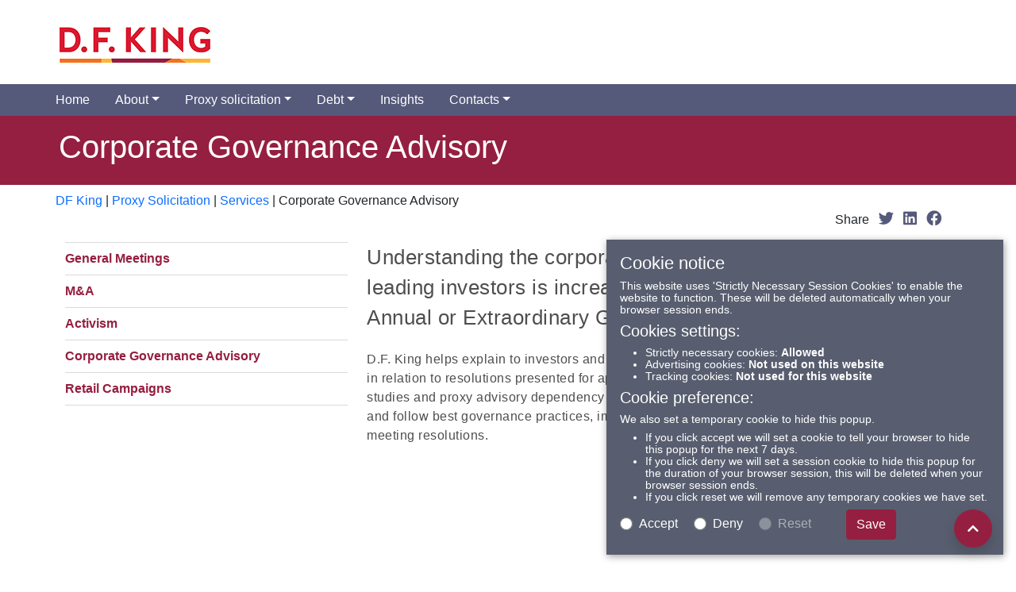

--- FILE ---
content_type: text/html; charset=utf-8
request_url: https://www.dfkingltd.com/proxy-solicitation/services/corporate-governance-advisory/
body_size: 6656
content:

<!DOCTYPE html>
<html lang="en">
<head>
    
<title>Corporate Governance Advisory</title>
<meta charset="utf-8">
<meta name="viewport" content="width=device-width, initial-scale=1">
<meta name="keywords" content="
    Primary keyword from home, 
    Secondary keyword from home, 
    Brandname keyword from home">
<meta name="description" content="Home Page description">
<meta http-equiv="Cache-Control" content="no-cache, no-store, must-revalidate">
<meta http-equiv="Pragma" content="no-cache">
<meta http-equiv="Expires" content="0">


            <link rel="icon" type="image/png" href="/media/tdzc0b21/favicon.png?width=300&amp;height=300&amp;rnd=133228328630630000" />

<link rel="stylesheet" href="/assets/css/style.css">
<link rel="stylesheet" href="/assets/css/font-awesome.css">
<link rel="stylesheet" href="/assets/vendors/css/glightbox.min.css">
<link rel="stylesheet" href="/assets/vendors/css/animate.min.css">
<link rel="stylesheet" href="/assets/vendors/css/aos.css">

        <link rel='stylesheet' href="/css/dfking.css">
<style id="antiClickjack">
    body {
        display: none !important;
    }
</style>
<script type="text/javascript">
    if (self === top) {
        var antiClickjack = document.getElementById("antiClickjack");
        antiClickjack.parentNode.removeChild(antiClickjack);
    } else {
        top.location = self.location;
    }
</script>



    <script integrity="sha256-2Pmvv0kuTBOenSvLm6bvfBSSHrUJ+3A7x6P5Ebd07/g=" crossorigin="anonymous" src="https://code.jquery.com/jquery-3.7.0.min.js"></script>
    <script integrity="sha512-rstIgDs0xPgmG6RX1Aba4KV5cWJbAMcvRCVmglpam9SoHZiUCyQVDdH2LPlxoHtrv17XWblE/V/PP+Tr04hbtA==" crossorigin="anonymous" referrerpolicy="no-referrer" src="https://cdnjs.cloudflare.com/ajax/libs/jquery-validate/1.19.5/jquery.validate.min.js"></script>
    <script src="https://ajax.aspnetcdn.com/ajax/mvc/5.2.3/jquery.validate.unobtrusive.min.js"></script>



                              <script>!function(e){var n="https://s.go-mpulse.net/boomerang/";if("False"=="True")e.BOOMR_config=e.BOOMR_config||{},e.BOOMR_config.PageParams=e.BOOMR_config.PageParams||{},e.BOOMR_config.PageParams.pci=!0,n="https://s2.go-mpulse.net/boomerang/";if(window.BOOMR_API_key="7QPQ4-M74VY-HMNX5-MXFUM-G68TS",function(){function e(){if(!o){var e=document.createElement("script");e.id="boomr-scr-as",e.src=window.BOOMR.url,e.async=!0,i.parentNode.appendChild(e),o=!0}}function t(e){o=!0;var n,t,a,r,d=document,O=window;if(window.BOOMR.snippetMethod=e?"if":"i",t=function(e,n){var t=d.createElement("script");t.id=n||"boomr-if-as",t.src=window.BOOMR.url,BOOMR_lstart=(new Date).getTime(),e=e||d.body,e.appendChild(t)},!window.addEventListener&&window.attachEvent&&navigator.userAgent.match(/MSIE [67]\./))return window.BOOMR.snippetMethod="s",void t(i.parentNode,"boomr-async");a=document.createElement("IFRAME"),a.src="about:blank",a.title="",a.role="presentation",a.loading="eager",r=(a.frameElement||a).style,r.width=0,r.height=0,r.border=0,r.display="none",i.parentNode.appendChild(a);try{O=a.contentWindow,d=O.document.open()}catch(_){n=document.domain,a.src="javascript:var d=document.open();d.domain='"+n+"';void(0);",O=a.contentWindow,d=O.document.open()}if(n)d._boomrl=function(){this.domain=n,t()},d.write("<bo"+"dy onload='document._boomrl();'>");else if(O._boomrl=function(){t()},O.addEventListener)O.addEventListener("load",O._boomrl,!1);else if(O.attachEvent)O.attachEvent("onload",O._boomrl);d.close()}function a(e){window.BOOMR_onload=e&&e.timeStamp||(new Date).getTime()}if(!window.BOOMR||!window.BOOMR.version&&!window.BOOMR.snippetExecuted){window.BOOMR=window.BOOMR||{},window.BOOMR.snippetStart=(new Date).getTime(),window.BOOMR.snippetExecuted=!0,window.BOOMR.snippetVersion=12,window.BOOMR.url=n+"7QPQ4-M74VY-HMNX5-MXFUM-G68TS";var i=document.currentScript||document.getElementsByTagName("script")[0],o=!1,r=document.createElement("link");if(r.relList&&"function"==typeof r.relList.supports&&r.relList.supports("preload")&&"as"in r)window.BOOMR.snippetMethod="p",r.href=window.BOOMR.url,r.rel="preload",r.as="script",r.addEventListener("load",e),r.addEventListener("error",function(){t(!0)}),setTimeout(function(){if(!o)t(!0)},3e3),BOOMR_lstart=(new Date).getTime(),i.parentNode.appendChild(r);else t(!1);if(window.addEventListener)window.addEventListener("load",a,!1);else if(window.attachEvent)window.attachEvent("onload",a)}}(),"".length>0)if(e&&"performance"in e&&e.performance&&"function"==typeof e.performance.setResourceTimingBufferSize)e.performance.setResourceTimingBufferSize();!function(){if(BOOMR=e.BOOMR||{},BOOMR.plugins=BOOMR.plugins||{},!BOOMR.plugins.AK){var n=""=="true"?1:0,t="",a="amlwdwaxibyay2lpbrva-f-88a1b92ce-clientnsv4-s.akamaihd.net",i="false"=="true"?2:1,o={"ak.v":"39","ak.cp":"1881526","ak.ai":parseInt("1258195",10),"ak.ol":"0","ak.cr":9,"ak.ipv":4,"ak.proto":"h2","ak.rid":"988b788","ak.r":42170,"ak.a2":n,"ak.m":"","ak.n":"essl","ak.bpcip":"3.23.97.0","ak.cport":59216,"ak.gh":"23.52.43.12","ak.quicv":"","ak.tlsv":"tls1.3","ak.0rtt":"","ak.0rtt.ed":"","ak.csrc":"-","ak.acc":"","ak.t":"1768885354","ak.ak":"hOBiQwZUYzCg5VSAfCLimQ==HtwSkJjDDlF+3perZqg/oNeKW0S9sHaN14yAzvg+mcsNeqCBFgl2hdXePwiNIeLdL52bFDB6IgLfGq4lD1s/aN9DonRHlUEocSXBkrkoSI2U5yzOpQdZxFQ0a3znS56K12T6kX0/68A88WsPJxk4ZePIr6/k4a4DcIgwe/N1nJZwj5C9kD9oxt3NatzXDL6UsD76n36HgMDrR7jSCo2ANXS/KD031zCaVDp3pxxdXH/qaC4OnqDI7cRNSm4Jin0/7MqI4/NFXxs3b3vZdY9El/2YuZKl9WHeRs6DrOt3X5lMbQk8WxCAm49t+tIR5RXNKAaPvQqWgM9dGaQ7ao06cmHG0ehgRVxao3Ja0uNwoR5+tvoyaC0h504R96vqdthgHv/geAOzbbXH4Cr4MkptEoLXuoMbAUUyrlkG48i/OrY=","ak.pv":"2","ak.dpoabenc":"","ak.tf":i};if(""!==t)o["ak.ruds"]=t;var r={i:!1,av:function(n){var t="http.initiator";if(n&&(!n[t]||"spa_hard"===n[t]))o["ak.feo"]=void 0!==e.aFeoApplied?1:0,BOOMR.addVar(o)},rv:function(){var e=["ak.bpcip","ak.cport","ak.cr","ak.csrc","ak.gh","ak.ipv","ak.m","ak.n","ak.ol","ak.proto","ak.quicv","ak.tlsv","ak.0rtt","ak.0rtt.ed","ak.r","ak.acc","ak.t","ak.tf"];BOOMR.removeVar(e)}};BOOMR.plugins.AK={akVars:o,akDNSPreFetchDomain:a,init:function(){if(!r.i){var e=BOOMR.subscribe;e("before_beacon",r.av,null,null),e("onbeacon",r.rv,null,null),r.i=!0}return this},is_complete:function(){return!0}}}}()}(window);</script></head>


<body id="top" class="Corporate_Governance_Advisory  basepage">

    

        <div class="header bg-White" style="">
            <div class="container">
                <div class="row">
                    <div class="col-4 m-0 p-0">
                
                        <div class="logo pb-4">
                            <a href="/"><img class="" src="/media/4alh3d4h/dfking-logo.png" alt="Logo" /></a>
                        </div>
            	    </div>
            	    <div class="col-8 m-0 p-0">
    
                        <div id="topNav">
                        </div>
            	    </div>
            	</div>
        	</div>
    	</div>


    

<nav class="navbar navbar-expand-lg navbar-dark bg-Secondary1 text-white m-0 p-0">
    <div class="container-fluid m-0 p-0">
        
        <div class="container text-white">
            <div class="row">
                <div class="col-12 p-0">
                        
<button class="navbar-toggler" type="button" data-bs-toggle="collapse" data-bs-target="#main_nav">
	<span class="navbar-toggler-icon text-white"></span>
</button>

<div class="collapse navbar-collapse" id="main_nav">
	<ul class="navbar-nav"> 
	
		<li class="nav-item active"> <a class="nav-link text-white hoverText-Secondary1-Tint" href="/">Home</a> </li>
    		<li class="nav-item dropdown has-megamenu">
    			<a class="nav-link dropdown-toggle text-white hoverText-Secondary1-Tint" href="#" data-bs-toggle="dropdown">About</a>
    			<div class="dropdown-menu megamenu m-0 p-0 animate__animated animate__fadeIn" role="menu">
                    <div class="container controlBox">
                        <div class="row p-4">
                            
                            
                            <div class="col-12 text-grisaille">
                        		<h3>About</h3>
                            </div>
                            
                            <div class="col-12 mb-4">  
<h4></h4>                                
                                <ul>
                                        <li><a href="/about-us/who-we-are/">Who we are</a></li>
                                        <li><a href="/about-us/history/">History</a></li>
                                        <li><a href="/about-us/our-difference/">Our difference</a></li>
                                </ul>
                            </div>
                            
                            
                            
                            
                            
                        </div>
                    </div>
    
    			</div> <!-- dropdown-mega-menu.// -->
    		</li>
    		<li class="nav-item dropdown has-megamenu">
    			<a class="nav-link dropdown-toggle text-white hoverText-Secondary1-Tint" href="#" data-bs-toggle="dropdown">Proxy solicitation</a>
    			<div class="dropdown-menu megamenu m-0 p-0 animate__animated animate__fadeIn" role="menu">
                    <div class="container controlBox">
                        <div class="row p-4">
                            
                            
                            <div class="col-12 text-grisaille">
                        		<h3>Proxy solicitation</h3>
                            </div>
                            
                            <div class="col-12 mb-4">  
<h4><a href="/proxy-solicitation/services/">Services</a></h4>                                
                                <ul>
                                        <li><a href="/proxy-solicitation/services/general-meetings/">General meetings</a></li>
                                        <li><a href="/proxy-solicitation/services/ma/">M&amp;A</a></li>
                                        <li><a href="/proxy-solicitation/services/activism/">Activism</a></li>
                                        <li><a href="/proxy-solicitation/services/corporate-governance-advisory/">Corporate Governance Advisory</a></li>
                                        <li><a href="/proxy-solicitation/services/retail-campaigns/">Retail campaigns</a></li>
                                </ul>
                            </div>
                            
                            
                            
                            
                            
                        </div>
                    </div>
    
    			</div> <!-- dropdown-mega-menu.// -->
    		</li>
    		<li class="nav-item dropdown has-megamenu">
    			<a class="nav-link dropdown-toggle text-white hoverText-Secondary1-Tint" href="#" data-bs-toggle="dropdown">Debt</a>
    			<div class="dropdown-menu megamenu m-0 p-0 animate__animated animate__fadeIn" role="menu">
                    <div class="container controlBox">
                        <div class="row p-4">
                            
                            
                            <div class="col-12 text-grisaille">
                        		<h3>Debt</h3>
                            </div>
                            
                            <div class="col-12 mb-4">  
<h4><a href="/debt-transactions/services/">Services</a></h4>                                
                                <ul>
                                        <li><a href="/debt-transactions/services/bondholder-identification/">Bondholder identification</a></li>
                                        <li><a href="/debt-transactions/services/liability-management-debt-restructuring/">Liability Management &amp; debt restructuring</a></li>
                                </ul>
                            </div>
                            
                            
                            
                            
                            
                        </div>
                    </div>
    
    			</div> <!-- dropdown-mega-menu.// -->
    		</li>
		<li class="nav-item active"> <a class="nav-link text-white hoverText-Secondary1-Tint" href="/insights/">Insights</a> </li>
    		<li class="nav-item dropdown has-megamenu">
    			<a class="nav-link dropdown-toggle text-white hoverText-Secondary1-Tint" href="#" data-bs-toggle="dropdown">Contacts</a>
    			<div class="dropdown-menu megamenu m-0 p-0 animate__animated animate__fadeIn" role="menu">
                    <div class="container controlBox">
                        <div class="row p-4">
                            
                            
                            <div class="col-12 text-grisaille">
                        		<h3>Contacts</h3>
                            </div>
                            
                            <div class="col-12 col-md-6 mb-4">  
<h4><a href="/contact/proxy/">Proxy solicitation</a></h4>                                
                                <ul>
                                        <li><a href="/contact/proxy/emea/">EMEA</a></li>
                                        <li><a href="/contact/proxy/australia/">Australia</a></li>
                                        <li><a href="/contact/proxy/north-america/">North America</a></li>
                                </ul>
                            </div>
                            
                            <div class="col-12 col-md-6 mb-4">  
<h4><a href="/contact/debt/">Debt</a></h4>                                
                                <ul>
                                        <li><a href="/contact/debt/emea/">EMEA</a></li>
                                        <li><a href="/contact/debt/apac/">APAC</a></li>
                                </ul>
                            </div>
                            
                            
                            
                            
                        </div>
                    </div>
    
    			</div> <!-- dropdown-mega-menu.// -->
    		</li>

		
    </ul>
</div> <!-- navbar-collapse.// -->
                        
                </div>
            </div>
        </div>
    </div> <!-- container-fluid.// -->
</nav>


    
    <div id="PageId-1450" class="MainContent">
        




<div class="container-fluid pageHeader bg-Primary text-White">
    <div class="row">
        <div class="col-12 ">
            <div class="container p-3">
                <div class="row">
                    <div class="col-12 m-0  px-3 px-md-0">
                        <h1>Corporate Governance Advisory </h1>
                    </div>
                </div>
            </div>
        </div>
    </div>
</div>


<div id="GridSection1" class="container bg-  " style="">
    <div class="row">
        <div class="col-12 m-0  px-3 px-md-0">
            <div class='noNest'>
            




            </div>
        </div>
    </div>
</div>


    <div class="container-fluid breadcrumbWrapper">
        <div class="container">
            <div class="row">
                <div class="col-12 col-md-9 p-0 mt-2">
                    <ul class="breadcrumb p-0">
                            <li><a href="/">DF King</a><span class="divider">&nbsp;|&nbsp;</span></li>
                            <li><a href="/proxy-solicitation/">Proxy Solicitation</a><span class="divider">&nbsp;|&nbsp;</span></li>
                            <li><a href="/proxy-solicitation/services/">Services</a><span class="divider">&nbsp;|&nbsp;</span></li>
                        <li class="active">Corporate Governance Advisory</li>
                    </ul>
                </div>
                <div class="col-12 col-md-3 p-0 mt-2">
                


<br >
<div class="container">
    <div class="row">
        <ul class="col-12 socialButtons text-end">
            <li>Share</li>
            <li><a href="https://twitter.com/intent/tweet?text=https://www.dfkingltd.com/proxy-solicitation/services/corporate-governance-advisory/" target="_blank"><i class="fab fa-twitter"></i></a></li>
            <li><a href="https://www.linkedin.com/cws/share?url=https://www.dfkingltd.com/proxy-solicitation/services/corporate-governance-advisory/" target="_blank"><i class="fab fa-linkedin"></i></a></li>
            <li><a href="http://www.facebook.com/sharer.php?u=https://www.dfkingltd.com/proxy-solicitation/services/corporate-governance-advisory/" target="_blank"><i class="fab fa-facebook"></i></a></li>
        </ul>
    </div>
</div>                </div>
            </div>
        </div>
    </div>

<div id="GridSection2" class="container bg-  " style="">
    <div class="row">
        <div class="col-12 m-0  px-3 px-md-0">
            <div class='noNest'>
            

        <div >
            <div class="row clearfix">
                    <div class="col-md-4 column">
                        <div >


    <ul id="blockListPages-d2fbad4c" class="BLOCK-listPages " data-aos="fade-left">
    		<li class="nav-link">
    			<a href="/proxy-solicitation/services/general-meetings/"><strong>General Meetings</strong></a>
    		</li>
    		<li class="nav-link">
    			<a href="/proxy-solicitation/services/ma/"><strong>M&amp;A</strong></a>
    		</li>
    		<li class="nav-link">
    			<a href="/proxy-solicitation/services/activism/"><strong>Activism</strong></a>
    		</li>
    		<li class="nav-link">
    			<a href="/proxy-solicitation/services/corporate-governance-advisory/"><strong>Corporate Governance Advisory</strong></a>
    		</li>
    		<li class="nav-link">
    			<a href="/proxy-solicitation/services/retail-campaigns/"><strong>Retail Campaigns</strong></a>
    		</li>
    </ul>




                        </div>
                    </div>
                    <div class="col-md-8 column">
                        <div >



<p style="box-sizing: border-box; font-family: 'Helvetica Neue', 'Segoe UI', Helvetica, Arial, sans-serif; font-weight: 400; margin-top: 0px; margin-bottom: 1.4rem; color: #4e4e50; font-size: 16px; letter-spacing: 0.5px; font-style: normal; font-variant-ligatures: normal; font-variant-caps: normal; orphans: 2; text-align: left; text-indent: 0px; text-transform: none; white-space: normal; widows: 2; word-spacing: 0px; -webkit-text-stroke-width: 0px; background-color: #ffffff; text-decoration-thickness: initial; text-decoration-style: initial; text-decoration-color: initial;"><span class="intro">Understanding the corporate governance expectations of leading investors is increasingly important when preparing for Annual or Extraordinary General Meetings.</span></p>
<p style="box-sizing: border-box; font-family: 'Helvetica Neue', 'Segoe UI', Helvetica, Arial, sans-serif; font-weight: 400; margin-top: 0px; margin-bottom: 1.4rem; color: #4e4e50; font-size: 16px; letter-spacing: 0.5px; font-style: normal; font-variant-ligatures: normal; font-variant-caps: normal; orphans: 2; text-align: left; text-indent: 0px; text-transform: none; white-space: normal; widows: 2; word-spacing: 0px; -webkit-text-stroke-width: 0px; background-color: #ffffff; text-decoration-thickness: initial; text-decoration-style: initial; text-decoration-color: initial;">D.F. King helps explain to investors and proxy advisors a clients' corporate governance policies in relation to resolutions presented for approval. Through governance roadshows, governance studies and proxy advisory dependency mapping exercises, D.F. King helps clients understand and follow best governance practices, improving the chances of successful outcomes for their meeting resolutions.</p>

                        </div>
                    </div>
            </div>
        </div>



            </div>
        </div>
    </div>
</div>

<div id="GridSection3" class="container bg-  " style="">
    <div class="row">
        <div class="col-12 m-0  px-3 px-md-0">
            <div class='noNest'>
            




            </div>
        </div>
    </div>
</div>

<div id="GridSection4" class="container bg-  " style="">
    <div class="row">
        <div class="col-12 m-0  px-3 px-md-0">
            <div class='noNest'>
            




            </div>
        </div>
    </div>
</div>

<div id="GridSection5" class="container bg-  " style="">
    <div class="row">
        <div class="col-12 m-0  px-3 px-md-0">
            <div class='noNest'>
            




            </div>
        </div>
    </div>
</div>

<div id="GridSection6" class="pb-5 container bg-  " style="">
    <div class="row">
        <div class="col-12 m-0  px-3 px-md-0">
            <div class='noNest'>
            




            </div>
        </div>
    </div>
</div>

<div class="pt-3">
<div class="container">
    <div class="row">
        <ul class="col-12 socialButtons text-end">
            <li>Share</li>
            <li><a href="https://twitter.com/intent/tweet?text=https://www.dfkingltd.com/proxy-solicitation/services/corporate-governance-advisory/" target="_blank"><i class="fab fa-twitter"></i></a></li>
            <li><a href="https://www.linkedin.com/cws/share?url=https://www.dfkingltd.com/proxy-solicitation/services/corporate-governance-advisory/" target="_blank"><i class="fab fa-linkedin"></i></a></li>
            <li><a href="http://www.facebook.com/sharer.php?u=https://www.dfkingltd.com/proxy-solicitation/services/corporate-governance-advisory/" target="_blank"><i class="fab fa-facebook"></i></a></li>
        </ul>
    </div>
</div></div>

    </div>
    
    






    <div class="footer-splash bg-White" style="background-image: url(&#x27;/media/uonhbj3u/blurred-lights.jpg&#x27;);"  data-aos="fade-down"></div>
	<div class="footer container-fluid bg-White" style="">
	    <div class="container">
    	    <div class="row" data-aos="fade-down">
    	        <div class="col-12 col-md-12 col-lg-4 m-0 p-0">
                        <a class="footer__logo"><img src="/media/4alh3d4h/dfking-logo.png" /></a>
            	
            		<p class="copyright" href="/">&copy; 2024 DF King Ltd. <br />All rights reserved.</p>
            		
            		
            		
                    
    	        </div>
    	        <div class="col-12 col-lg-8 container">
    	            <div class="row">
    	        
        	            <div class="col-12 mb-3"></div>
            	        
            	        <div class="col-12 col-md-6">
                    		
                    		<h4>Policy statements</h4>
                                <ul class="nav flex-column mb-4">
                                         <li class="nav-item"><a class="nav-link" href="/privacy-policy/" target="_blank">Privacy policy</a></li>
                                         <li class="nav-item"><a class="nav-link" href="/legal-and-regulatory-status/" target="_blank">Legal and regulatory status</a></li>
                                         <li class="nav-item"><a class="nav-link" href="/accessibility/">Accessibility</a></li>
                                         <li class="nav-item"><a class="nav-link" href="/cookie-policy/">Cookie policy</a></li>
                                         <li class="nav-item"><a class="nav-link" href="/terms-of-business/" target="_blank">Terms of business</a></li>
                                </ul>
                    		<p><strong>Cookie notice</strong></p>
<p>Please read our cookie policy for full details of the types and details of cookies used on this website.</p>
            	        </div>
            	        
            	        <div class="col-12 col-md-6">
                    		<h4>Legal statement</h4>
<p>MUFG Corporate Markets is a trading name of MUFG Corporate Markets Trustees (UK) Limited which is authorised and regulated by the Financial Conduct Authority and which is also authorised to conduct cross-border business within the EEA under the provisions of the EU Markets in Financial Instruments Directive.</p>
                    		<h4></h4>
                    		<p>Registered office:<br />MUFG<br />Central Square,<br />29 Wellington Street,<br />Leeds<br />LS1 4DL.<br />Registered in England and Wales No. 2729260.</p>
            	        </div>
    	        
        	            <div class="col-12 mb-3 mt-3">
        	                
        	                <p>A part of MUFG Corporate Markets, a division of MUFG Pension & Market Service.</p>
        	            </div>
        	            
    	            </div>
    	        </div>
    	    </div>
	    </div>
    </div>



                        
                        
                        
                        
<div class="CookieToast m-5 mb-0 p-3 bg-grisaille text-white SHOW " data-aos="fade-up">
                          
    <div class="">
                                
                                    
        <h5>Cookie notice</h5>
<p>This website uses 'Strictly Necessary Session Cookies' to enable the website to function. These will be deleted automatically when your browser session ends.</p>
                                
        <h6>Cookies settings:</h6>                
        <div class="" style="">
            <ul>
                <li class="">Strictly necessary cookies: <strong>Allowed</strong></li>
                <li class="">Advertising cookies: <strong>Not used on this website</strong></li>
                <li class="">Tracking cookies: <strong>Not used for this website</strong></li>
            </ul>
        </div>          
        <h6>Cookie preference:</h6>
        <p>We also set a temporary cookie to hide this popup.</p>
        <ul>
            <li>If you click accept we will set a cookie to tell your browser to hide this popup for the next 7 days.</li>
            <li>If you click deny we will set a session cookie to hide this popup for the duration of your browser session, this will be deleted when your browser session ends.</li>
            <li>If you click reset we will remove any temporary cookies we have set.</li>
        </ul>         
        <form action="" method="get" style="" class="">
            <div class="form-group">
                <div class="form-check form-check-inline">
                    <input class="form-check-input" type="radio" name="Cookie_Option" id="Cookie_Option_2" value="Accept">
                    <label class="form-check-label" for="Cookie_Option_2">
                    Accept
                    </label>
                </div>
                <div class="form-check form-check-inline">
                    <input class="form-check-input" type="radio" name="Cookie_Option" id="Cookie_Option_3" value="Block">
                    <label class="form-check-label" for="Cookie_Option_3">
                    Deny
                    </label>
                </div>
                <div class="form-check form-check-inline">
                    <input class="form-check-input" type="radio" name="Cookie_Option" id="Cookie_Option_1" value="Reset" disabled>
                    <label class="form-check-label" for="Cookie_Option_1">
                    Reset
                    </label>
                </div>
                <div class="form-check form-check-inline">
                    <button type="submit" class="btn btn-Primary" id="Submit">
                    Save
                    </button>
                </div>
            </div>
        </form>
        
    </div>
</div>  
    
<!-- BACK TO TOP BUTTOM -->
<a href="#" class="shadow rounded-circle backToTop">
  <i class="fas fa-chevron-up"></i>
</a>



    <script src="/assets/vendors/js/glightbox.min.js"></script>
    <script src="/assets/vendors/js/aos.js"></script>
    <script type="text/javascript">
        const lightbox = GLightbox({
            'type': 'image'
        });
    </script>
    <script src="/assets/js/bootstrap.bundle.min.js"></script>
    <script src="/scripts/scripts.js"></script>

        <script src="/scripts/forms.min.js"></script>
        <link rel='stylesheet' href="/css/style.min.css" />
</body>
</html> 

--- FILE ---
content_type: text/css
request_url: https://www.dfkingltd.com/assets/css/style.css
body_size: 59508
content:
@charset "UTF-8";
/* $primary:       $blueDepths;
$secondary:     $tangelo;
$success:       $hawaiianOcean;
$info:          $aquaSplash;
$warning:       $saffron;
$danger:        $fiesta;
$light:         $smoke;
$dark:          #232323; */
/*!
 * Bootstrap v5.1.3 (https://getbootstrap.com/)
 * Copyright 2011-2021 The Bootstrap Authors
 * Copyright 2011-2021 Twitter, Inc.
 * Licensed under MIT (https://github.com/twbs/bootstrap/blob/main/LICENSE)
 */
:root {
  --bs-blue: #0d6efd;
  --bs-indigo: #6610f2;
  --bs-purple: #6f42c1;
  --bs-pink: #d63384;
  --bs-red: #dc3545;
  --bs-orange: #fd7e14;
  --bs-yellow: #ffc107;
  --bs-green: #198754;
  --bs-teal: #20c997;
  --bs-cyan: #0dcaf0;
  --bs-white: #fff;
  --bs-gray: #6c757d;
  --bs-gray-dark: #343a40;
  --bs-gray-100: #f8f9fa;
  --bs-gray-200: #e9ecef;
  --bs-gray-300: #dee2e6;
  --bs-gray-400: #ced4da;
  --bs-gray-500: #adb5bd;
  --bs-gray-600: #6c757d;
  --bs-gray-700: #495057;
  --bs-gray-800: #343a40;
  --bs-gray-900: #212529;
  --bs-primary: #0d6efd;
  --bs-secondary: #6c757d;
  --bs-success: #198754;
  --bs-info: #0dcaf0;
  --bs-warning: #ffc107;
  --bs-danger: #dc3545;
  --bs-light: #f8f9fa;
  --bs-dark: #212529;
  --bs-primary-rgb: 13, 110, 253;
  --bs-secondary-rgb: 108, 117, 125;
  --bs-success-rgb: 25, 135, 84;
  --bs-info-rgb: 13, 202, 240;
  --bs-warning-rgb: 255, 193, 7;
  --bs-danger-rgb: 220, 53, 69;
  --bs-light-rgb: 248, 249, 250;
  --bs-dark-rgb: 33, 37, 41;
  --bs-white-rgb: 255, 255, 255;
  --bs-black-rgb: 0, 0, 0;
  --bs-body-color-rgb: 33, 37, 41;
  --bs-body-bg-rgb: 255, 255, 255;
  --bs-font-sans-serif: system-ui, -apple-system, "Segoe UI", Roboto, "Helvetica Neue", Arial, "Noto Sans", "Liberation Sans", sans-serif, "Apple Color Emoji", "Segoe UI Emoji", "Segoe UI Symbol", "Noto Color Emoji";
  --bs-font-monospace: SFMono-Regular, Menlo, Monaco, Consolas, "Liberation Mono", "Courier New", monospace;
  --bs-gradient: linear-gradient(180deg, rgba(255, 255, 255, 0.15), rgba(255, 255, 255, 0));
  --bs-body-font-family: var(--bs-font-sans-serif);
  --bs-body-font-size: 1rem;
  --bs-body-font-weight: 400;
  --bs-body-line-height: 1.5;
  --bs-body-color: #212529;
  --bs-body-bg: #fff;
}

*,
*::before,
*::after {
  box-sizing: border-box;
}

@media (prefers-reduced-motion: no-preference) {
  :root {
    scroll-behavior: smooth;
  }
}

body {
  margin: 0;
  font-family: var(--bs-body-font-family);
  font-size: var(--bs-body-font-size);
  font-weight: var(--bs-body-font-weight);
  line-height: var(--bs-body-line-height);
  color: var(--bs-body-color);
  text-align: var(--bs-body-text-align);
  background-color: var(--bs-body-bg);
  -webkit-text-size-adjust: 100%;
  -webkit-tap-highlight-color: rgba(0, 0, 0, 0);
}

hr {
  margin: 1rem 0;
  color: inherit;
  background-color: currentColor;
  border: 0;
  opacity: 0.25;
}

hr:not([size]) {
  height: 1px;
}

h6, .h6, h5, .h5, h4, .h4, h3, .h3, h2, .h2, h1, .h1 {
  margin-top: 0;
  margin-bottom: 0.5rem;
  font-weight: 300;
  line-height: 1.2;
}

h1, .h1 {
  font-size: calc(1.375rem + 1.5vw);
}
@media (min-width: 1200px) {
  h1, .h1 {
    font-size: 2.5rem;
  }
}

h2, .h2 {
  font-size: calc(1.325rem + 0.9vw);
}
@media (min-width: 1200px) {
  h2, .h2 {
    font-size: 2rem;
  }
}

h3, .h3 {
  font-size: calc(1.3rem + 0.6vw);
}
@media (min-width: 1200px) {
  h3, .h3 {
    font-size: 1.75rem;
  }
}

h4, .h4 {
  font-size: calc(1.275rem + 0.3vw);
}
@media (min-width: 1200px) {
  h4, .h4 {
    font-size: 1.5rem;
  }
}

h5, .h5 {
  font-size: 1.25rem;
}

h6, .h6 {
  font-size: 1rem;
}

p {
  margin-top: 0;
  margin-bottom: 1rem;
}

abbr[title],
abbr[data-bs-original-title] {
  text-decoration: underline dotted;
  cursor: help;
  text-decoration-skip-ink: none;
}

address {
  margin-bottom: 1rem;
  font-style: normal;
  line-height: inherit;
}

ol,
ul {
  padding-left: 2rem;
}

ol,
ul,
dl {
  margin-top: 0;
  margin-bottom: 1rem;
}

ol ol,
ul ul,
ol ul,
ul ol {
  margin-bottom: 0;
}

dt {
  font-weight: 700;
}

dd {
  margin-bottom: 0.5rem;
  margin-left: 0;
}

blockquote {
  margin: 0 0 1rem;
}

b,
strong {
  font-weight: bolder;
}

small, .small {
  font-size: 0.875em;
}

mark, .mark {
  padding: 0.2em;
  background-color: #fcf8e3;
}

sub,
sup {
  position: relative;
  font-size: 0.75em;
  line-height: 0;
  vertical-align: baseline;
}

sub {
  bottom: -0.25em;
}

sup {
  top: -0.5em;
}

a {
  color: #0d6efd;
  text-decoration: underline;
}
a:hover {
  color: #0a58ca;
}

a:not([href]):not([class]), a:not([href]):not([class]):hover {
  color: inherit;
  text-decoration: none;
}

pre,
code,
kbd,
samp {
  font-family: var(--bs-font-monospace);
  font-size: 1em;
  direction: ltr /* rtl:ignore */;
  unicode-bidi: bidi-override;
}

pre {
  display: block;
  margin-top: 0;
  margin-bottom: 1rem;
  overflow: auto;
  font-size: 0.875em;
}
pre code {
  font-size: inherit;
  color: inherit;
  word-break: normal;
}

code {
  font-size: 0.875em;
  color: #d63384;
  word-wrap: break-word;
}
a > code {
  color: inherit;
}

kbd {
  padding: 0.2rem 0.4rem;
  font-size: 0.875em;
  color: #fff;
  background-color: #212529;
  border-radius: 0.2rem;
}
kbd kbd {
  padding: 0;
  font-size: 1em;
  font-weight: 700;
}

figure {
  margin: 0 0 1rem;
}

img,
svg {
  vertical-align: middle;
}

table {
  caption-side: bottom;
  border-collapse: collapse;
}

caption {
  padding-top: 0.5rem;
  padding-bottom: 0.5rem;
  color: #6c757d;
  text-align: left;
}

th {
  text-align: inherit;
  text-align: -webkit-match-parent;
}

thead,
tbody,
tfoot,
tr,
td,
th {
  border-color: inherit;
  border-style: solid;
  border-width: 0;
}

label {
  display: inline-block;
}

button {
  border-radius: 0;
}

button:focus:not(:focus-visible) {
  outline: 0;
}

input,
button,
select,
optgroup,
textarea {
  margin: 0;
  font-family: inherit;
  font-size: inherit;
  line-height: inherit;
}

button,
select {
  text-transform: none;
}

[role=button] {
  cursor: pointer;
}

select {
  word-wrap: normal;
}
select:disabled {
  opacity: 1;
}

[list]::-webkit-calendar-picker-indicator {
  display: none;
}

button,
[type=button],
[type=reset],
[type=submit] {
  -webkit-appearance: button;
}
button:not(:disabled),
[type=button]:not(:disabled),
[type=reset]:not(:disabled),
[type=submit]:not(:disabled) {
  cursor: pointer;
}

::-moz-focus-inner {
  padding: 0;
  border-style: none;
}

textarea {
  resize: vertical;
}

fieldset {
  min-width: 0;
  padding: 0;
  margin: 0;
  border: 0;
}

legend {
  float: left;
  width: 100%;
  padding: 0;
  margin-bottom: 0.5rem;
  font-size: calc(1.275rem + 0.3vw);
  line-height: inherit;
}
@media (min-width: 1200px) {
  legend {
    font-size: 1.5rem;
  }
}
legend + * {
  clear: left;
}

::-webkit-datetime-edit-fields-wrapper,
::-webkit-datetime-edit-text,
::-webkit-datetime-edit-minute,
::-webkit-datetime-edit-hour-field,
::-webkit-datetime-edit-day-field,
::-webkit-datetime-edit-month-field,
::-webkit-datetime-edit-year-field {
  padding: 0;
}

::-webkit-inner-spin-button {
  height: auto;
}

[type=search] {
  outline-offset: -2px;
  -webkit-appearance: textfield;
}

/* rtl:raw:
[type="tel"],
[type="url"],
[type="email"],
[type="number"] {
  direction: ltr;
}
*/
::-webkit-search-decoration {
  -webkit-appearance: none;
}

::-webkit-color-swatch-wrapper {
  padding: 0;
}

::file-selector-button {
  font: inherit;
}

::-webkit-file-upload-button {
  font: inherit;
  -webkit-appearance: button;
}

output {
  display: inline-block;
}

iframe {
  border: 0;
}

summary {
  display: list-item;
  cursor: pointer;
}

progress {
  vertical-align: baseline;
}

[hidden] {
  display: none !important;
}

.lead {
  font-size: 1.25rem;
  font-weight: 300;
}

.display-1 {
  font-size: calc(1.625rem + 4.5vw);
  font-weight: 300;
  line-height: 1.2;
}
@media (min-width: 1200px) {
  .display-1 {
    font-size: 5rem;
  }
}

.display-2 {
  font-size: calc(1.575rem + 3.9vw);
  font-weight: 300;
  line-height: 1.2;
}
@media (min-width: 1200px) {
  .display-2 {
    font-size: 4.5rem;
  }
}

.display-3 {
  font-size: calc(1.525rem + 3.3vw);
  font-weight: 300;
  line-height: 1.2;
}
@media (min-width: 1200px) {
  .display-3 {
    font-size: 4rem;
  }
}

.display-4 {
  font-size: calc(1.475rem + 2.7vw);
  font-weight: 300;
  line-height: 1.2;
}
@media (min-width: 1200px) {
  .display-4 {
    font-size: 3.5rem;
  }
}

.display-5 {
  font-size: calc(1.425rem + 2.1vw);
  font-weight: 300;
  line-height: 1.2;
}
@media (min-width: 1200px) {
  .display-5 {
    font-size: 3rem;
  }
}

.display-6 {
  font-size: calc(1.375rem + 1.5vw);
  font-weight: 300;
  line-height: 1.2;
}
@media (min-width: 1200px) {
  .display-6 {
    font-size: 2.5rem;
  }
}

.list-unstyled {
  padding-left: 0;
  list-style: none;
}

.list-inline {
  padding-left: 0;
  list-style: none;
}

.list-inline-item {
  display: inline-block;
}
.list-inline-item:not(:last-child) {
  margin-right: 0.5rem;
}

.initialism {
  font-size: 0.875em;
  text-transform: uppercase;
}

.blockquote {
  margin-bottom: 1rem;
  font-size: 1.25rem;
}
.blockquote > :last-child {
  margin-bottom: 0;
}

.blockquote-footer {
  margin-top: -1rem;
  margin-bottom: 1rem;
  font-size: 0.875em;
  color: #6c757d;
}
.blockquote-footer::before {
  content: "— ";
}

.img-fluid {
  max-width: 100%;
  height: auto;
}

.img-thumbnail {
  padding: 0.25rem;
  background-color: #fff;
  border: 1px solid #dee2e6;
  border-radius: 0.25rem;
  max-width: 100%;
  height: auto;
}

.figure {
  display: inline-block;
}

.figure-img {
  margin-bottom: 0.5rem;
  line-height: 1;
}

.figure-caption {
  font-size: 0.875em;
  color: #6c757d;
}

.container,
.container-fluid,
.container-xxl,
.container-xl,
.container-lg,
.container-md,
.container-sm {
  width: 100%;
  padding-right: var(--bs-gutter-x, 0.75rem);
  padding-left: var(--bs-gutter-x, 0.75rem);
  margin-right: auto;
  margin-left: auto;
}

@media (min-width: 576px) {
  .container-sm, .container {
    max-width: 540px;
  }
}
@media (min-width: 768px) {
  .container-md, .container-sm, .container {
    max-width: 720px;
  }
}
@media (min-width: 992px) {
  .container-lg, .container-md, .container-sm, .container {
    max-width: 960px;
  }
}
@media (min-width: 1200px) {
  .container-xl, .container-lg, .container-md, .container-sm, .container {
    max-width: 1140px;
  }
}
@media (min-width: 1400px) {
  .container-xxl, .container-xl, .container-lg, .container-md, .container-sm, .container {
    max-width: 1320px;
  }
}
.row {
  --bs-gutter-x: 1.5rem;
  --bs-gutter-y: 0;
  display: flex;
  flex-wrap: wrap;
  margin-top: calc(-1 * var(--bs-gutter-y));
  margin-right: calc(-0.5 * var(--bs-gutter-x));
  margin-left: calc(-0.5 * var(--bs-gutter-x));
}
.row > * {
  flex-shrink: 0;
  width: 100%;
  max-width: 100%;
  padding-right: calc(var(--bs-gutter-x) * 0.5);
  padding-left: calc(var(--bs-gutter-x) * 0.5);
  margin-top: var(--bs-gutter-y);
}

.col {
  flex: 1 0 0%;
}

.row-cols-auto > * {
  flex: 0 0 auto;
  width: auto;
}

.row-cols-1 > * {
  flex: 0 0 auto;
  width: 100%;
}

.row-cols-2 > * {
  flex: 0 0 auto;
  width: 50%;
}

.row-cols-3 > * {
  flex: 0 0 auto;
  width: 33.3333333333%;
}

.row-cols-4 > * {
  flex: 0 0 auto;
  width: 25%;
}

.row-cols-5 > * {
  flex: 0 0 auto;
  width: 20%;
}

.row-cols-6 > * {
  flex: 0 0 auto;
  width: 16.6666666667%;
}

.col-auto {
  flex: 0 0 auto;
  width: auto;
}

.col-1 {
  flex: 0 0 auto;
  width: 8.33333333%;
}

.col-2 {
  flex: 0 0 auto;
  width: 16.66666667%;
}

.col-3 {
  flex: 0 0 auto;
  width: 25%;
}

.col-4 {
  flex: 0 0 auto;
  width: 33.33333333%;
}

.col-5 {
  flex: 0 0 auto;
  width: 41.66666667%;
}

.col-6 {
  flex: 0 0 auto;
  width: 50%;
}

.col-7 {
  flex: 0 0 auto;
  width: 58.33333333%;
}

.col-8 {
  flex: 0 0 auto;
  width: 66.66666667%;
}

.col-9 {
  flex: 0 0 auto;
  width: 75%;
}

.col-10 {
  flex: 0 0 auto;
  width: 83.33333333%;
}

.col-11 {
  flex: 0 0 auto;
  width: 91.66666667%;
}

.col-12 {
  flex: 0 0 auto;
  width: 100%;
}

.offset-1 {
  margin-left: 8.33333333%;
}

.offset-2 {
  margin-left: 16.66666667%;
}

.offset-3 {
  margin-left: 25%;
}

.offset-4 {
  margin-left: 33.33333333%;
}

.offset-5 {
  margin-left: 41.66666667%;
}

.offset-6 {
  margin-left: 50%;
}

.offset-7 {
  margin-left: 58.33333333%;
}

.offset-8 {
  margin-left: 66.66666667%;
}

.offset-9 {
  margin-left: 75%;
}

.offset-10 {
  margin-left: 83.33333333%;
}

.offset-11 {
  margin-left: 91.66666667%;
}

.g-0,
.gx-0 {
  --bs-gutter-x: 0;
}

.g-0,
.gy-0 {
  --bs-gutter-y: 0;
}

.g-1,
.gx-1 {
  --bs-gutter-x: 0.25rem;
}

.g-1,
.gy-1 {
  --bs-gutter-y: 0.25rem;
}

.g-2,
.gx-2 {
  --bs-gutter-x: 0.5rem;
}

.g-2,
.gy-2 {
  --bs-gutter-y: 0.5rem;
}

.g-3,
.gx-3 {
  --bs-gutter-x: 1rem;
}

.g-3,
.gy-3 {
  --bs-gutter-y: 1rem;
}

.g-4,
.gx-4 {
  --bs-gutter-x: 1.5rem;
}

.g-4,
.gy-4 {
  --bs-gutter-y: 1.5rem;
}

.g-5,
.gx-5 {
  --bs-gutter-x: 3rem;
}

.g-5,
.gy-5 {
  --bs-gutter-y: 3rem;
}

@media (min-width: 576px) {
  .col-sm {
    flex: 1 0 0%;
  }

  .row-cols-sm-auto > * {
    flex: 0 0 auto;
    width: auto;
  }

  .row-cols-sm-1 > * {
    flex: 0 0 auto;
    width: 100%;
  }

  .row-cols-sm-2 > * {
    flex: 0 0 auto;
    width: 50%;
  }

  .row-cols-sm-3 > * {
    flex: 0 0 auto;
    width: 33.3333333333%;
  }

  .row-cols-sm-4 > * {
    flex: 0 0 auto;
    width: 25%;
  }

  .row-cols-sm-5 > * {
    flex: 0 0 auto;
    width: 20%;
  }

  .row-cols-sm-6 > * {
    flex: 0 0 auto;
    width: 16.6666666667%;
  }

  .col-sm-auto {
    flex: 0 0 auto;
    width: auto;
  }

  .col-sm-1 {
    flex: 0 0 auto;
    width: 8.33333333%;
  }

  .col-sm-2 {
    flex: 0 0 auto;
    width: 16.66666667%;
  }

  .col-sm-3 {
    flex: 0 0 auto;
    width: 25%;
  }

  .col-sm-4 {
    flex: 0 0 auto;
    width: 33.33333333%;
  }

  .col-sm-5 {
    flex: 0 0 auto;
    width: 41.66666667%;
  }

  .col-sm-6 {
    flex: 0 0 auto;
    width: 50%;
  }

  .col-sm-7 {
    flex: 0 0 auto;
    width: 58.33333333%;
  }

  .col-sm-8 {
    flex: 0 0 auto;
    width: 66.66666667%;
  }

  .col-sm-9 {
    flex: 0 0 auto;
    width: 75%;
  }

  .col-sm-10 {
    flex: 0 0 auto;
    width: 83.33333333%;
  }

  .col-sm-11 {
    flex: 0 0 auto;
    width: 91.66666667%;
  }

  .col-sm-12 {
    flex: 0 0 auto;
    width: 100%;
  }

  .offset-sm-0 {
    margin-left: 0;
  }

  .offset-sm-1 {
    margin-left: 8.33333333%;
  }

  .offset-sm-2 {
    margin-left: 16.66666667%;
  }

  .offset-sm-3 {
    margin-left: 25%;
  }

  .offset-sm-4 {
    margin-left: 33.33333333%;
  }

  .offset-sm-5 {
    margin-left: 41.66666667%;
  }

  .offset-sm-6 {
    margin-left: 50%;
  }

  .offset-sm-7 {
    margin-left: 58.33333333%;
  }

  .offset-sm-8 {
    margin-left: 66.66666667%;
  }

  .offset-sm-9 {
    margin-left: 75%;
  }

  .offset-sm-10 {
    margin-left: 83.33333333%;
  }

  .offset-sm-11 {
    margin-left: 91.66666667%;
  }

  .g-sm-0,
.gx-sm-0 {
    --bs-gutter-x: 0;
  }

  .g-sm-0,
.gy-sm-0 {
    --bs-gutter-y: 0;
  }

  .g-sm-1,
.gx-sm-1 {
    --bs-gutter-x: 0.25rem;
  }

  .g-sm-1,
.gy-sm-1 {
    --bs-gutter-y: 0.25rem;
  }

  .g-sm-2,
.gx-sm-2 {
    --bs-gutter-x: 0.5rem;
  }

  .g-sm-2,
.gy-sm-2 {
    --bs-gutter-y: 0.5rem;
  }

  .g-sm-3,
.gx-sm-3 {
    --bs-gutter-x: 1rem;
  }

  .g-sm-3,
.gy-sm-3 {
    --bs-gutter-y: 1rem;
  }

  .g-sm-4,
.gx-sm-4 {
    --bs-gutter-x: 1.5rem;
  }

  .g-sm-4,
.gy-sm-4 {
    --bs-gutter-y: 1.5rem;
  }

  .g-sm-5,
.gx-sm-5 {
    --bs-gutter-x: 3rem;
  }

  .g-sm-5,
.gy-sm-5 {
    --bs-gutter-y: 3rem;
  }
}
@media (min-width: 768px) {
  .col-md {
    flex: 1 0 0%;
  }

  .row-cols-md-auto > * {
    flex: 0 0 auto;
    width: auto;
  }

  .row-cols-md-1 > * {
    flex: 0 0 auto;
    width: 100%;
  }

  .row-cols-md-2 > * {
    flex: 0 0 auto;
    width: 50%;
  }

  .row-cols-md-3 > * {
    flex: 0 0 auto;
    width: 33.3333333333%;
  }

  .row-cols-md-4 > * {
    flex: 0 0 auto;
    width: 25%;
  }

  .row-cols-md-5 > * {
    flex: 0 0 auto;
    width: 20%;
  }

  .row-cols-md-6 > * {
    flex: 0 0 auto;
    width: 16.6666666667%;
  }

  .col-md-auto {
    flex: 0 0 auto;
    width: auto;
  }

  .col-md-1 {
    flex: 0 0 auto;
    width: 8.33333333%;
  }

  .col-md-2 {
    flex: 0 0 auto;
    width: 16.66666667%;
  }

  .col-md-3 {
    flex: 0 0 auto;
    width: 25%;
  }

  .col-md-4 {
    flex: 0 0 auto;
    width: 33.33333333%;
  }

  .col-md-5 {
    flex: 0 0 auto;
    width: 41.66666667%;
  }

  .col-md-6 {
    flex: 0 0 auto;
    width: 50%;
  }

  .col-md-7 {
    flex: 0 0 auto;
    width: 58.33333333%;
  }

  .col-md-8 {
    flex: 0 0 auto;
    width: 66.66666667%;
  }

  .col-md-9 {
    flex: 0 0 auto;
    width: 75%;
  }

  .col-md-10 {
    flex: 0 0 auto;
    width: 83.33333333%;
  }

  .col-md-11 {
    flex: 0 0 auto;
    width: 91.66666667%;
  }

  .col-md-12 {
    flex: 0 0 auto;
    width: 100%;
  }

  .offset-md-0 {
    margin-left: 0;
  }

  .offset-md-1 {
    margin-left: 8.33333333%;
  }

  .offset-md-2 {
    margin-left: 16.66666667%;
  }

  .offset-md-3 {
    margin-left: 25%;
  }

  .offset-md-4 {
    margin-left: 33.33333333%;
  }

  .offset-md-5 {
    margin-left: 41.66666667%;
  }

  .offset-md-6 {
    margin-left: 50%;
  }

  .offset-md-7 {
    margin-left: 58.33333333%;
  }

  .offset-md-8 {
    margin-left: 66.66666667%;
  }

  .offset-md-9 {
    margin-left: 75%;
  }

  .offset-md-10 {
    margin-left: 83.33333333%;
  }

  .offset-md-11 {
    margin-left: 91.66666667%;
  }

  .g-md-0,
.gx-md-0 {
    --bs-gutter-x: 0;
  }

  .g-md-0,
.gy-md-0 {
    --bs-gutter-y: 0;
  }

  .g-md-1,
.gx-md-1 {
    --bs-gutter-x: 0.25rem;
  }

  .g-md-1,
.gy-md-1 {
    --bs-gutter-y: 0.25rem;
  }

  .g-md-2,
.gx-md-2 {
    --bs-gutter-x: 0.5rem;
  }

  .g-md-2,
.gy-md-2 {
    --bs-gutter-y: 0.5rem;
  }

  .g-md-3,
.gx-md-3 {
    --bs-gutter-x: 1rem;
  }

  .g-md-3,
.gy-md-3 {
    --bs-gutter-y: 1rem;
  }

  .g-md-4,
.gx-md-4 {
    --bs-gutter-x: 1.5rem;
  }

  .g-md-4,
.gy-md-4 {
    --bs-gutter-y: 1.5rem;
  }

  .g-md-5,
.gx-md-5 {
    --bs-gutter-x: 3rem;
  }

  .g-md-5,
.gy-md-5 {
    --bs-gutter-y: 3rem;
  }
}
@media (min-width: 992px) {
  .col-lg {
    flex: 1 0 0%;
  }

  .row-cols-lg-auto > * {
    flex: 0 0 auto;
    width: auto;
  }

  .row-cols-lg-1 > * {
    flex: 0 0 auto;
    width: 100%;
  }

  .row-cols-lg-2 > * {
    flex: 0 0 auto;
    width: 50%;
  }

  .row-cols-lg-3 > * {
    flex: 0 0 auto;
    width: 33.3333333333%;
  }

  .row-cols-lg-4 > * {
    flex: 0 0 auto;
    width: 25%;
  }

  .row-cols-lg-5 > * {
    flex: 0 0 auto;
    width: 20%;
  }

  .row-cols-lg-6 > * {
    flex: 0 0 auto;
    width: 16.6666666667%;
  }

  .col-lg-auto {
    flex: 0 0 auto;
    width: auto;
  }

  .col-lg-1 {
    flex: 0 0 auto;
    width: 8.33333333%;
  }

  .col-lg-2 {
    flex: 0 0 auto;
    width: 16.66666667%;
  }

  .col-lg-3 {
    flex: 0 0 auto;
    width: 25%;
  }

  .col-lg-4 {
    flex: 0 0 auto;
    width: 33.33333333%;
  }

  .col-lg-5 {
    flex: 0 0 auto;
    width: 41.66666667%;
  }

  .col-lg-6 {
    flex: 0 0 auto;
    width: 50%;
  }

  .col-lg-7 {
    flex: 0 0 auto;
    width: 58.33333333%;
  }

  .col-lg-8 {
    flex: 0 0 auto;
    width: 66.66666667%;
  }

  .col-lg-9 {
    flex: 0 0 auto;
    width: 75%;
  }

  .col-lg-10 {
    flex: 0 0 auto;
    width: 83.33333333%;
  }

  .col-lg-11 {
    flex: 0 0 auto;
    width: 91.66666667%;
  }

  .col-lg-12 {
    flex: 0 0 auto;
    width: 100%;
  }

  .offset-lg-0 {
    margin-left: 0;
  }

  .offset-lg-1 {
    margin-left: 8.33333333%;
  }

  .offset-lg-2 {
    margin-left: 16.66666667%;
  }

  .offset-lg-3 {
    margin-left: 25%;
  }

  .offset-lg-4 {
    margin-left: 33.33333333%;
  }

  .offset-lg-5 {
    margin-left: 41.66666667%;
  }

  .offset-lg-6 {
    margin-left: 50%;
  }

  .offset-lg-7 {
    margin-left: 58.33333333%;
  }

  .offset-lg-8 {
    margin-left: 66.66666667%;
  }

  .offset-lg-9 {
    margin-left: 75%;
  }

  .offset-lg-10 {
    margin-left: 83.33333333%;
  }

  .offset-lg-11 {
    margin-left: 91.66666667%;
  }

  .g-lg-0,
.gx-lg-0 {
    --bs-gutter-x: 0;
  }

  .g-lg-0,
.gy-lg-0 {
    --bs-gutter-y: 0;
  }

  .g-lg-1,
.gx-lg-1 {
    --bs-gutter-x: 0.25rem;
  }

  .g-lg-1,
.gy-lg-1 {
    --bs-gutter-y: 0.25rem;
  }

  .g-lg-2,
.gx-lg-2 {
    --bs-gutter-x: 0.5rem;
  }

  .g-lg-2,
.gy-lg-2 {
    --bs-gutter-y: 0.5rem;
  }

  .g-lg-3,
.gx-lg-3 {
    --bs-gutter-x: 1rem;
  }

  .g-lg-3,
.gy-lg-3 {
    --bs-gutter-y: 1rem;
  }

  .g-lg-4,
.gx-lg-4 {
    --bs-gutter-x: 1.5rem;
  }

  .g-lg-4,
.gy-lg-4 {
    --bs-gutter-y: 1.5rem;
  }

  .g-lg-5,
.gx-lg-5 {
    --bs-gutter-x: 3rem;
  }

  .g-lg-5,
.gy-lg-5 {
    --bs-gutter-y: 3rem;
  }
}
@media (min-width: 1200px) {
  .col-xl {
    flex: 1 0 0%;
  }

  .row-cols-xl-auto > * {
    flex: 0 0 auto;
    width: auto;
  }

  .row-cols-xl-1 > * {
    flex: 0 0 auto;
    width: 100%;
  }

  .row-cols-xl-2 > * {
    flex: 0 0 auto;
    width: 50%;
  }

  .row-cols-xl-3 > * {
    flex: 0 0 auto;
    width: 33.3333333333%;
  }

  .row-cols-xl-4 > * {
    flex: 0 0 auto;
    width: 25%;
  }

  .row-cols-xl-5 > * {
    flex: 0 0 auto;
    width: 20%;
  }

  .row-cols-xl-6 > * {
    flex: 0 0 auto;
    width: 16.6666666667%;
  }

  .col-xl-auto {
    flex: 0 0 auto;
    width: auto;
  }

  .col-xl-1 {
    flex: 0 0 auto;
    width: 8.33333333%;
  }

  .col-xl-2 {
    flex: 0 0 auto;
    width: 16.66666667%;
  }

  .col-xl-3 {
    flex: 0 0 auto;
    width: 25%;
  }

  .col-xl-4 {
    flex: 0 0 auto;
    width: 33.33333333%;
  }

  .col-xl-5 {
    flex: 0 0 auto;
    width: 41.66666667%;
  }

  .col-xl-6 {
    flex: 0 0 auto;
    width: 50%;
  }

  .col-xl-7 {
    flex: 0 0 auto;
    width: 58.33333333%;
  }

  .col-xl-8 {
    flex: 0 0 auto;
    width: 66.66666667%;
  }

  .col-xl-9 {
    flex: 0 0 auto;
    width: 75%;
  }

  .col-xl-10 {
    flex: 0 0 auto;
    width: 83.33333333%;
  }

  .col-xl-11 {
    flex: 0 0 auto;
    width: 91.66666667%;
  }

  .col-xl-12 {
    flex: 0 0 auto;
    width: 100%;
  }

  .offset-xl-0 {
    margin-left: 0;
  }

  .offset-xl-1 {
    margin-left: 8.33333333%;
  }

  .offset-xl-2 {
    margin-left: 16.66666667%;
  }

  .offset-xl-3 {
    margin-left: 25%;
  }

  .offset-xl-4 {
    margin-left: 33.33333333%;
  }

  .offset-xl-5 {
    margin-left: 41.66666667%;
  }

  .offset-xl-6 {
    margin-left: 50%;
  }

  .offset-xl-7 {
    margin-left: 58.33333333%;
  }

  .offset-xl-8 {
    margin-left: 66.66666667%;
  }

  .offset-xl-9 {
    margin-left: 75%;
  }

  .offset-xl-10 {
    margin-left: 83.33333333%;
  }

  .offset-xl-11 {
    margin-left: 91.66666667%;
  }

  .g-xl-0,
.gx-xl-0 {
    --bs-gutter-x: 0;
  }

  .g-xl-0,
.gy-xl-0 {
    --bs-gutter-y: 0;
  }

  .g-xl-1,
.gx-xl-1 {
    --bs-gutter-x: 0.25rem;
  }

  .g-xl-1,
.gy-xl-1 {
    --bs-gutter-y: 0.25rem;
  }

  .g-xl-2,
.gx-xl-2 {
    --bs-gutter-x: 0.5rem;
  }

  .g-xl-2,
.gy-xl-2 {
    --bs-gutter-y: 0.5rem;
  }

  .g-xl-3,
.gx-xl-3 {
    --bs-gutter-x: 1rem;
  }

  .g-xl-3,
.gy-xl-3 {
    --bs-gutter-y: 1rem;
  }

  .g-xl-4,
.gx-xl-4 {
    --bs-gutter-x: 1.5rem;
  }

  .g-xl-4,
.gy-xl-4 {
    --bs-gutter-y: 1.5rem;
  }

  .g-xl-5,
.gx-xl-5 {
    --bs-gutter-x: 3rem;
  }

  .g-xl-5,
.gy-xl-5 {
    --bs-gutter-y: 3rem;
  }
}
@media (min-width: 1400px) {
  .col-xxl {
    flex: 1 0 0%;
  }

  .row-cols-xxl-auto > * {
    flex: 0 0 auto;
    width: auto;
  }

  .row-cols-xxl-1 > * {
    flex: 0 0 auto;
    width: 100%;
  }

  .row-cols-xxl-2 > * {
    flex: 0 0 auto;
    width: 50%;
  }

  .row-cols-xxl-3 > * {
    flex: 0 0 auto;
    width: 33.3333333333%;
  }

  .row-cols-xxl-4 > * {
    flex: 0 0 auto;
    width: 25%;
  }

  .row-cols-xxl-5 > * {
    flex: 0 0 auto;
    width: 20%;
  }

  .row-cols-xxl-6 > * {
    flex: 0 0 auto;
    width: 16.6666666667%;
  }

  .col-xxl-auto {
    flex: 0 0 auto;
    width: auto;
  }

  .col-xxl-1 {
    flex: 0 0 auto;
    width: 8.33333333%;
  }

  .col-xxl-2 {
    flex: 0 0 auto;
    width: 16.66666667%;
  }

  .col-xxl-3 {
    flex: 0 0 auto;
    width: 25%;
  }

  .col-xxl-4 {
    flex: 0 0 auto;
    width: 33.33333333%;
  }

  .col-xxl-5 {
    flex: 0 0 auto;
    width: 41.66666667%;
  }

  .col-xxl-6 {
    flex: 0 0 auto;
    width: 50%;
  }

  .col-xxl-7 {
    flex: 0 0 auto;
    width: 58.33333333%;
  }

  .col-xxl-8 {
    flex: 0 0 auto;
    width: 66.66666667%;
  }

  .col-xxl-9 {
    flex: 0 0 auto;
    width: 75%;
  }

  .col-xxl-10 {
    flex: 0 0 auto;
    width: 83.33333333%;
  }

  .col-xxl-11 {
    flex: 0 0 auto;
    width: 91.66666667%;
  }

  .col-xxl-12 {
    flex: 0 0 auto;
    width: 100%;
  }

  .offset-xxl-0 {
    margin-left: 0;
  }

  .offset-xxl-1 {
    margin-left: 8.33333333%;
  }

  .offset-xxl-2 {
    margin-left: 16.66666667%;
  }

  .offset-xxl-3 {
    margin-left: 25%;
  }

  .offset-xxl-4 {
    margin-left: 33.33333333%;
  }

  .offset-xxl-5 {
    margin-left: 41.66666667%;
  }

  .offset-xxl-6 {
    margin-left: 50%;
  }

  .offset-xxl-7 {
    margin-left: 58.33333333%;
  }

  .offset-xxl-8 {
    margin-left: 66.66666667%;
  }

  .offset-xxl-9 {
    margin-left: 75%;
  }

  .offset-xxl-10 {
    margin-left: 83.33333333%;
  }

  .offset-xxl-11 {
    margin-left: 91.66666667%;
  }

  .g-xxl-0,
.gx-xxl-0 {
    --bs-gutter-x: 0;
  }

  .g-xxl-0,
.gy-xxl-0 {
    --bs-gutter-y: 0;
  }

  .g-xxl-1,
.gx-xxl-1 {
    --bs-gutter-x: 0.25rem;
  }

  .g-xxl-1,
.gy-xxl-1 {
    --bs-gutter-y: 0.25rem;
  }

  .g-xxl-2,
.gx-xxl-2 {
    --bs-gutter-x: 0.5rem;
  }

  .g-xxl-2,
.gy-xxl-2 {
    --bs-gutter-y: 0.5rem;
  }

  .g-xxl-3,
.gx-xxl-3 {
    --bs-gutter-x: 1rem;
  }

  .g-xxl-3,
.gy-xxl-3 {
    --bs-gutter-y: 1rem;
  }

  .g-xxl-4,
.gx-xxl-4 {
    --bs-gutter-x: 1.5rem;
  }

  .g-xxl-4,
.gy-xxl-4 {
    --bs-gutter-y: 1.5rem;
  }

  .g-xxl-5,
.gx-xxl-5 {
    --bs-gutter-x: 3rem;
  }

  .g-xxl-5,
.gy-xxl-5 {
    --bs-gutter-y: 3rem;
  }
}
.table {
  --bs-table-bg: transparent;
  --bs-table-accent-bg: transparent;
  --bs-table-striped-color: #212529;
  --bs-table-striped-bg: rgba(0, 0, 0, 0.05);
  --bs-table-active-color: #212529;
  --bs-table-active-bg: rgba(0, 0, 0, 0.1);
  --bs-table-hover-color: #212529;
  --bs-table-hover-bg: rgba(0, 0, 0, 0.075);
  width: 100%;
  margin-bottom: 1rem;
  color: #212529;
  vertical-align: top;
  border-color: #dee2e6;
}
.table > :not(caption) > * > * {
  padding: 0.5rem 0.5rem;
  background-color: var(--bs-table-bg);
  border-bottom-width: 1px;
  box-shadow: inset 0 0 0 9999px var(--bs-table-accent-bg);
}
.table > tbody {
  vertical-align: inherit;
}
.table > thead {
  vertical-align: bottom;
}
.table > :not(:first-child) {
  border-top: 2px solid currentColor;
}

.caption-top {
  caption-side: top;
}

.table-sm > :not(caption) > * > * {
  padding: 0.25rem 0.25rem;
}

.table-bordered > :not(caption) > * {
  border-width: 1px 0;
}
.table-bordered > :not(caption) > * > * {
  border-width: 0 1px;
}

.table-borderless > :not(caption) > * > * {
  border-bottom-width: 0;
}
.table-borderless > :not(:first-child) {
  border-top-width: 0;
}

.table-striped > tbody > tr:nth-of-type(odd) > * {
  --bs-table-accent-bg: var(--bs-table-striped-bg);
  color: var(--bs-table-striped-color);
}

.table-active {
  --bs-table-accent-bg: var(--bs-table-active-bg);
  color: var(--bs-table-active-color);
}

.table-hover > tbody > tr:hover > * {
  --bs-table-accent-bg: var(--bs-table-hover-bg);
  color: var(--bs-table-hover-color);
}

.table-primary {
  --bs-table-bg: #cfe2ff;
  --bs-table-striped-bg: #c5d7f2;
  --bs-table-striped-color: #000;
  --bs-table-active-bg: #bacbe6;
  --bs-table-active-color: #000;
  --bs-table-hover-bg: #bfd1ec;
  --bs-table-hover-color: #000;
  color: #000;
  border-color: #bacbe6;
}

.table-secondary {
  --bs-table-bg: #e2e3e5;
  --bs-table-striped-bg: #d7d8da;
  --bs-table-striped-color: #000;
  --bs-table-active-bg: #cbccce;
  --bs-table-active-color: #000;
  --bs-table-hover-bg: #d1d2d4;
  --bs-table-hover-color: #000;
  color: #000;
  border-color: #cbccce;
}

.table-success {
  --bs-table-bg: #d1e7dd;
  --bs-table-striped-bg: #c7dbd2;
  --bs-table-striped-color: #000;
  --bs-table-active-bg: #bcd0c7;
  --bs-table-active-color: #000;
  --bs-table-hover-bg: #c1d6cc;
  --bs-table-hover-color: #000;
  color: #000;
  border-color: #bcd0c7;
}

.table-info {
  --bs-table-bg: #cff4fc;
  --bs-table-striped-bg: #c5e8ef;
  --bs-table-striped-color: #000;
  --bs-table-active-bg: #badce3;
  --bs-table-active-color: #000;
  --bs-table-hover-bg: #bfe2e9;
  --bs-table-hover-color: #000;
  color: #000;
  border-color: #badce3;
}

.table-warning {
  --bs-table-bg: #fff3cd;
  --bs-table-striped-bg: #f2e7c3;
  --bs-table-striped-color: #000;
  --bs-table-active-bg: #e6dbb9;
  --bs-table-active-color: #000;
  --bs-table-hover-bg: #ece1be;
  --bs-table-hover-color: #000;
  color: #000;
  border-color: #e6dbb9;
}

.table-danger {
  --bs-table-bg: #f8d7da;
  --bs-table-striped-bg: #eccccf;
  --bs-table-striped-color: #000;
  --bs-table-active-bg: #dfc2c4;
  --bs-table-active-color: #000;
  --bs-table-hover-bg: #e5c7ca;
  --bs-table-hover-color: #000;
  color: #000;
  border-color: #dfc2c4;
}

.table-light {
  --bs-table-bg: #f8f9fa;
  --bs-table-striped-bg: #ecedee;
  --bs-table-striped-color: #000;
  --bs-table-active-bg: #dfe0e1;
  --bs-table-active-color: #000;
  --bs-table-hover-bg: #e5e6e7;
  --bs-table-hover-color: #000;
  color: #000;
  border-color: #dfe0e1;
}

.table-dark {
  --bs-table-bg: #212529;
  --bs-table-striped-bg: #2c3034;
  --bs-table-striped-color: #fff;
  --bs-table-active-bg: #373b3e;
  --bs-table-active-color: #fff;
  --bs-table-hover-bg: #323539;
  --bs-table-hover-color: #fff;
  color: #fff;
  border-color: #373b3e;
}

.table-responsive {
  overflow-x: auto;
  -webkit-overflow-scrolling: touch;
}

@media (max-width: 575.98px) {
  .table-responsive-sm {
    overflow-x: auto;
    -webkit-overflow-scrolling: touch;
  }
}
@media (max-width: 767.98px) {
  .table-responsive-md {
    overflow-x: auto;
    -webkit-overflow-scrolling: touch;
  }
}
@media (max-width: 991.98px) {
  .table-responsive-lg {
    overflow-x: auto;
    -webkit-overflow-scrolling: touch;
  }
}
@media (max-width: 1199.98px) {
  .table-responsive-xl {
    overflow-x: auto;
    -webkit-overflow-scrolling: touch;
  }
}
@media (max-width: 1399.98px) {
  .table-responsive-xxl {
    overflow-x: auto;
    -webkit-overflow-scrolling: touch;
  }
}
.form-label {
  margin-bottom: 0.5rem;
}

.col-form-label {
  padding-top: calc(0.375rem + 1px);
  padding-bottom: calc(0.375rem + 1px);
  margin-bottom: 0;
  font-size: inherit;
  line-height: 1.5;
}

.col-form-label-lg {
  padding-top: calc(0.5rem + 1px);
  padding-bottom: calc(0.5rem + 1px);
  font-size: 1.25rem;
}

.col-form-label-sm {
  padding-top: calc(0.25rem + 1px);
  padding-bottom: calc(0.25rem + 1px);
  font-size: 0.875rem;
}

.form-text {
  margin-top: 0.25rem;
  font-size: 0.875em;
  color: #6c757d;
}

.form-control {
  display: block;
  width: 100%;
  padding: 0.375rem 0.75rem;
  font-size: 1rem;
  font-weight: 400;
  line-height: 1.5;
  color: #212529;
  background-color: #fff;
  background-clip: padding-box;
  border: 1px solid #ced4da;
  appearance: none;
  border-radius: 0.25rem;
  transition: border-color 0.15s ease-in-out, box-shadow 0.15s ease-in-out;
}
@media (prefers-reduced-motion: reduce) {
  .form-control {
    transition: none;
  }
}
.form-control[type=file] {
  overflow: hidden;
}
.form-control[type=file]:not(:disabled):not([readonly]) {
  cursor: pointer;
}
.form-control:focus {
  color: #212529;
  background-color: #fff;
  border-color: #86b7fe;
  outline: 0;
  box-shadow: 0 0 0 0.25rem rgba(13, 110, 253, 0.25);
}
.form-control::-webkit-date-and-time-value {
  height: 1.5em;
}
.form-control::placeholder {
  color: #6c757d;
  opacity: 1;
}
.form-control:disabled, .form-control[readonly] {
  background-color: #e9ecef;
  opacity: 1;
}
.form-control::file-selector-button {
  padding: 0.375rem 0.75rem;
  margin: -0.375rem -0.75rem;
  margin-inline-end: 0.75rem;
  color: #212529;
  background-color: #e9ecef;
  pointer-events: none;
  border-color: inherit;
  border-style: solid;
  border-width: 0;
  border-inline-end-width: 1px;
  border-radius: 0;
  transition: color 0.15s ease-in-out, background-color 0.15s ease-in-out, border-color 0.15s ease-in-out, box-shadow 0.15s ease-in-out;
}
@media (prefers-reduced-motion: reduce) {
  .form-control::file-selector-button {
    transition: none;
  }
}
.form-control:hover:not(:disabled):not([readonly])::file-selector-button {
  background-color: #dde0e3;
}
.form-control::-webkit-file-upload-button {
  padding: 0.375rem 0.75rem;
  margin: -0.375rem -0.75rem;
  margin-inline-end: 0.75rem;
  color: #212529;
  background-color: #e9ecef;
  pointer-events: none;
  border-color: inherit;
  border-style: solid;
  border-width: 0;
  border-inline-end-width: 1px;
  border-radius: 0;
  transition: color 0.15s ease-in-out, background-color 0.15s ease-in-out, border-color 0.15s ease-in-out, box-shadow 0.15s ease-in-out;
}
@media (prefers-reduced-motion: reduce) {
  .form-control::-webkit-file-upload-button {
    transition: none;
  }
}
.form-control:hover:not(:disabled):not([readonly])::-webkit-file-upload-button {
  background-color: #dde0e3;
}

.form-control-plaintext {
  display: block;
  width: 100%;
  padding: 0.375rem 0;
  margin-bottom: 0;
  line-height: 1.5;
  color: #212529;
  background-color: transparent;
  border: solid transparent;
  border-width: 1px 0;
}
.form-control-plaintext.form-control-sm, .form-control-plaintext.form-control-lg {
  padding-right: 0;
  padding-left: 0;
}

.form-control-sm {
  min-height: calc(1.5em + 0.5rem + 2px);
  padding: 0.25rem 0.5rem;
  font-size: 0.875rem;
  border-radius: 0.2rem;
}
.form-control-sm::file-selector-button {
  padding: 0.25rem 0.5rem;
  margin: -0.25rem -0.5rem;
  margin-inline-end: 0.5rem;
}
.form-control-sm::-webkit-file-upload-button {
  padding: 0.25rem 0.5rem;
  margin: -0.25rem -0.5rem;
  margin-inline-end: 0.5rem;
}

.form-control-lg {
  min-height: calc(1.5em + 1rem + 2px);
  padding: 0.5rem 1rem;
  font-size: 1.25rem;
  border-radius: 0.3rem;
}
.form-control-lg::file-selector-button {
  padding: 0.5rem 1rem;
  margin: -0.5rem -1rem;
  margin-inline-end: 1rem;
}
.form-control-lg::-webkit-file-upload-button {
  padding: 0.5rem 1rem;
  margin: -0.5rem -1rem;
  margin-inline-end: 1rem;
}

textarea.form-control {
  min-height: calc(1.5em + 0.75rem + 2px);
}
textarea.form-control-sm {
  min-height: calc(1.5em + 0.5rem + 2px);
}
textarea.form-control-lg {
  min-height: calc(1.5em + 1rem + 2px);
}

.form-control-color {
  width: 3rem;
  height: auto;
  padding: 0.375rem;
}
.form-control-color:not(:disabled):not([readonly]) {
  cursor: pointer;
}
.form-control-color::-moz-color-swatch {
  height: 1.5em;
  border-radius: 0.25rem;
}
.form-control-color::-webkit-color-swatch {
  height: 1.5em;
  border-radius: 0.25rem;
}

.form-select {
  display: block;
  width: 100%;
  padding: 0.375rem 2.25rem 0.375rem 0.75rem;
  -moz-padding-start: calc(0.75rem - 3px);
  font-size: 1rem;
  font-weight: 400;
  line-height: 1.5;
  color: #212529;
  background-color: #fff;
  background-image: url("data:image/svg+xml,%3csvg xmlns='http://www.w3.org/2000/svg' viewBox='0 0 16 16'%3e%3cpath fill='none' stroke='%23343a40' stroke-linecap='round' stroke-linejoin='round' stroke-width='2' d='M2 5l6 6 6-6'/%3e%3c/svg%3e");
  background-repeat: no-repeat;
  background-position: right 0.75rem center;
  background-size: 16px 12px;
  border: 1px solid #ced4da;
  border-radius: 0.25rem;
  transition: border-color 0.15s ease-in-out, box-shadow 0.15s ease-in-out;
  appearance: none;
}
@media (prefers-reduced-motion: reduce) {
  .form-select {
    transition: none;
  }
}
.form-select:focus {
  border-color: #86b7fe;
  outline: 0;
  box-shadow: 0 0 0 0.25rem rgba(13, 110, 253, 0.25);
}
.form-select[multiple], .form-select[size]:not([size="1"]) {
  padding-right: 0.75rem;
  background-image: none;
}
.form-select:disabled {
  background-color: #e9ecef;
}
.form-select:-moz-focusring {
  color: transparent;
  text-shadow: 0 0 0 #212529;
}

.form-select-sm {
  padding-top: 0.25rem;
  padding-bottom: 0.25rem;
  padding-left: 0.5rem;
  font-size: 0.875rem;
  border-radius: 0.2rem;
}

.form-select-lg {
  padding-top: 0.5rem;
  padding-bottom: 0.5rem;
  padding-left: 1rem;
  font-size: 1.25rem;
  border-radius: 0.3rem;
}

.form-check {
  display: block;
  min-height: 1.5rem;
  padding-left: 1.5em;
  margin-bottom: 0.125rem;
}
.form-check .form-check-input {
  float: left;
  margin-left: -1.5em;
}

.form-check-input {
  width: 1em;
  height: 1em;
  margin-top: 0.25em;
  vertical-align: top;
  background-color: #fff;
  background-repeat: no-repeat;
  background-position: center;
  background-size: contain;
  border: 1px solid rgba(0, 0, 0, 0.25);
  appearance: none;
  color-adjust: exact;
}
.form-check-input[type=checkbox] {
  border-radius: 0.25em;
}
.form-check-input[type=radio] {
  border-radius: 50%;
}
.form-check-input:active {
  filter: brightness(90%);
}
.form-check-input:focus {
  border-color: #86b7fe;
  outline: 0;
  box-shadow: 0 0 0 0.25rem rgba(13, 110, 253, 0.25);
}
.form-check-input:checked {
  background-color: #0d6efd;
  border-color: #0d6efd;
}
.form-check-input:checked[type=checkbox] {
  background-image: url("data:image/svg+xml,%3csvg xmlns='http://www.w3.org/2000/svg' viewBox='0 0 20 20'%3e%3cpath fill='none' stroke='%23fff' stroke-linecap='round' stroke-linejoin='round' stroke-width='3' d='M6 10l3 3l6-6'/%3e%3c/svg%3e");
}
.form-check-input:checked[type=radio] {
  background-image: url("data:image/svg+xml,%3csvg xmlns='http://www.w3.org/2000/svg' viewBox='-4 -4 8 8'%3e%3ccircle r='2' fill='%23fff'/%3e%3c/svg%3e");
}
.form-check-input[type=checkbox]:indeterminate {
  background-color: #0d6efd;
  border-color: #0d6efd;
  background-image: url("data:image/svg+xml,%3csvg xmlns='http://www.w3.org/2000/svg' viewBox='0 0 20 20'%3e%3cpath fill='none' stroke='%23fff' stroke-linecap='round' stroke-linejoin='round' stroke-width='3' d='M6 10h8'/%3e%3c/svg%3e");
}
.form-check-input:disabled {
  pointer-events: none;
  filter: none;
  opacity: 0.5;
}
.form-check-input[disabled] ~ .form-check-label, .form-check-input:disabled ~ .form-check-label {
  opacity: 0.5;
}

.form-switch {
  padding-left: 2.5em;
}
.form-switch .form-check-input {
  width: 2em;
  margin-left: -2.5em;
  background-image: url("data:image/svg+xml,%3csvg xmlns='http://www.w3.org/2000/svg' viewBox='-4 -4 8 8'%3e%3ccircle r='3' fill='rgba%280, 0, 0, 0.25%29'/%3e%3c/svg%3e");
  background-position: left center;
  border-radius: 2em;
  transition: background-position 0.15s ease-in-out;
}
@media (prefers-reduced-motion: reduce) {
  .form-switch .form-check-input {
    transition: none;
  }
}
.form-switch .form-check-input:focus {
  background-image: url("data:image/svg+xml,%3csvg xmlns='http://www.w3.org/2000/svg' viewBox='-4 -4 8 8'%3e%3ccircle r='3' fill='%2386b7fe'/%3e%3c/svg%3e");
}
.form-switch .form-check-input:checked {
  background-position: right center;
  background-image: url("data:image/svg+xml,%3csvg xmlns='http://www.w3.org/2000/svg' viewBox='-4 -4 8 8'%3e%3ccircle r='3' fill='%23fff'/%3e%3c/svg%3e");
}

.form-check-inline {
  display: inline-block;
  margin-right: 1rem;
}

.btn-check {
  position: absolute;
  clip: rect(0, 0, 0, 0);
  pointer-events: none;
}
.btn-check[disabled] + .btn, .btn-check:disabled + .btn {
  pointer-events: none;
  filter: none;
  opacity: 0.65;
}

.form-range {
  width: 100%;
  height: 1.5rem;
  padding: 0;
  background-color: transparent;
  appearance: none;
}
.form-range:focus {
  outline: 0;
}
.form-range:focus::-webkit-slider-thumb {
  box-shadow: 0 0 0 1px #fff, 0 0 0 0.25rem rgba(13, 110, 253, 0.25);
}
.form-range:focus::-moz-range-thumb {
  box-shadow: 0 0 0 1px #fff, 0 0 0 0.25rem rgba(13, 110, 253, 0.25);
}
.form-range::-moz-focus-outer {
  border: 0;
}
.form-range::-webkit-slider-thumb {
  width: 1rem;
  height: 1rem;
  margin-top: -0.25rem;
  background-color: #0d6efd;
  border: 0;
  border-radius: 1rem;
  transition: background-color 0.15s ease-in-out, border-color 0.15s ease-in-out, box-shadow 0.15s ease-in-out;
  appearance: none;
}
@media (prefers-reduced-motion: reduce) {
  .form-range::-webkit-slider-thumb {
    transition: none;
  }
}
.form-range::-webkit-slider-thumb:active {
  background-color: #b6d4fe;
}
.form-range::-webkit-slider-runnable-track {
  width: 100%;
  height: 0.5rem;
  color: transparent;
  cursor: pointer;
  background-color: #dee2e6;
  border-color: transparent;
  border-radius: 1rem;
}
.form-range::-moz-range-thumb {
  width: 1rem;
  height: 1rem;
  background-color: #0d6efd;
  border: 0;
  border-radius: 1rem;
  transition: background-color 0.15s ease-in-out, border-color 0.15s ease-in-out, box-shadow 0.15s ease-in-out;
  appearance: none;
}
@media (prefers-reduced-motion: reduce) {
  .form-range::-moz-range-thumb {
    transition: none;
  }
}
.form-range::-moz-range-thumb:active {
  background-color: #b6d4fe;
}
.form-range::-moz-range-track {
  width: 100%;
  height: 0.5rem;
  color: transparent;
  cursor: pointer;
  background-color: #dee2e6;
  border-color: transparent;
  border-radius: 1rem;
}
.form-range:disabled {
  pointer-events: none;
}
.form-range:disabled::-webkit-slider-thumb {
  background-color: #adb5bd;
}
.form-range:disabled::-moz-range-thumb {
  background-color: #adb5bd;
}

.form-floating {
  position: relative;
}
.form-floating > .form-control,
.form-floating > .form-select {
  height: calc(3.5rem + 2px);
  line-height: 1.25;
}
.form-floating > label {
  position: absolute;
  top: 0;
  left: 0;
  height: 100%;
  padding: 1rem 0.75rem;
  pointer-events: none;
  border: 1px solid transparent;
  transform-origin: 0 0;
  transition: opacity 0.1s ease-in-out, transform 0.1s ease-in-out;
}
@media (prefers-reduced-motion: reduce) {
  .form-floating > label {
    transition: none;
  }
}
.form-floating > .form-control {
  padding: 1rem 0.75rem;
}
.form-floating > .form-control::placeholder {
  color: transparent;
}
.form-floating > .form-control:focus, .form-floating > .form-control:not(:placeholder-shown) {
  padding-top: 1.625rem;
  padding-bottom: 0.625rem;
}
.form-floating > .form-control:-webkit-autofill {
  padding-top: 1.625rem;
  padding-bottom: 0.625rem;
}
.form-floating > .form-select {
  padding-top: 1.625rem;
  padding-bottom: 0.625rem;
}
.form-floating > .form-control:focus ~ label,
.form-floating > .form-control:not(:placeholder-shown) ~ label,
.form-floating > .form-select ~ label {
  opacity: 0.65;
  transform: scale(0.85) translateY(-0.5rem) translateX(0.15rem);
}
.form-floating > .form-control:-webkit-autofill ~ label {
  opacity: 0.65;
  transform: scale(0.85) translateY(-0.5rem) translateX(0.15rem);
}

.input-group {
  position: relative;
  display: flex;
  flex-wrap: wrap;
  align-items: stretch;
  width: 100%;
}
.input-group > .form-control,
.input-group > .form-select {
  position: relative;
  flex: 1 1 auto;
  width: 1%;
  min-width: 0;
}
.input-group > .form-control:focus,
.input-group > .form-select:focus {
  z-index: 3;
}
.input-group .btn {
  position: relative;
  z-index: 2;
}
.input-group .btn:focus {
  z-index: 3;
}

.input-group-text {
  display: flex;
  align-items: center;
  padding: 0.375rem 0.75rem;
  font-size: 1rem;
  font-weight: 400;
  line-height: 1.5;
  color: #212529;
  text-align: center;
  white-space: nowrap;
  background-color: #e9ecef;
  border: 1px solid #ced4da;
  border-radius: 0.25rem;
}

.input-group-lg > .form-control,
.input-group-lg > .form-select,
.input-group-lg > .input-group-text,
.input-group-lg > .btn {
  padding: 0.5rem 1rem;
  font-size: 1.25rem;
  border-radius: 0.3rem;
}

.input-group-sm > .form-control,
.input-group-sm > .form-select,
.input-group-sm > .input-group-text,
.input-group-sm > .btn {
  padding: 0.25rem 0.5rem;
  font-size: 0.875rem;
  border-radius: 0.2rem;
}

.input-group-lg > .form-select,
.input-group-sm > .form-select {
  padding-right: 3rem;
}

.input-group:not(.has-validation) > :not(:last-child):not(.dropdown-toggle):not(.dropdown-menu),
.input-group:not(.has-validation) > .dropdown-toggle:nth-last-child(n+3) {
  border-top-right-radius: 0;
  border-bottom-right-radius: 0;
}
.input-group.has-validation > :nth-last-child(n+3):not(.dropdown-toggle):not(.dropdown-menu),
.input-group.has-validation > .dropdown-toggle:nth-last-child(n+4) {
  border-top-right-radius: 0;
  border-bottom-right-radius: 0;
}
.input-group > :not(:first-child):not(.dropdown-menu):not(.valid-tooltip):not(.valid-feedback):not(.invalid-tooltip):not(.invalid-feedback) {
  margin-left: -1px;
  border-top-left-radius: 0;
  border-bottom-left-radius: 0;
}

.valid-feedback {
  display: none;
  width: 100%;
  margin-top: 0.25rem;
  font-size: 0.875em;
  color: #198754;
}

.valid-tooltip {
  position: absolute;
  top: 100%;
  z-index: 5;
  display: none;
  max-width: 100%;
  padding: 0.25rem 0.5rem;
  margin-top: 0.1rem;
  font-size: 0.875rem;
  color: #fff;
  background-color: rgba(25, 135, 84, 0.9);
  border-radius: 0.25rem;
}

.was-validated :valid ~ .valid-feedback,
.was-validated :valid ~ .valid-tooltip,
.is-valid ~ .valid-feedback,
.is-valid ~ .valid-tooltip {
  display: block;
}

.was-validated .form-control:valid, .form-control.is-valid {
  border-color: #198754;
  padding-right: calc(1.5em + 0.75rem);
  background-image: url("data:image/svg+xml,%3csvg xmlns='http://www.w3.org/2000/svg' viewBox='0 0 8 8'%3e%3cpath fill='%23198754' d='M2.3 6.73L.6 4.53c-.4-1.04.46-1.4 1.1-.8l1.1 1.4 3.4-3.8c.6-.63 1.6-.27 1.2.7l-4 4.6c-.43.5-.8.4-1.1.1z'/%3e%3c/svg%3e");
  background-repeat: no-repeat;
  background-position: right calc(0.375em + 0.1875rem) center;
  background-size: calc(0.75em + 0.375rem) calc(0.75em + 0.375rem);
}
.was-validated .form-control:valid:focus, .form-control.is-valid:focus {
  border-color: #198754;
  box-shadow: 0 0 0 0.25rem rgba(25, 135, 84, 0.25);
}

.was-validated textarea.form-control:valid, textarea.form-control.is-valid {
  padding-right: calc(1.5em + 0.75rem);
  background-position: top calc(0.375em + 0.1875rem) right calc(0.375em + 0.1875rem);
}

.was-validated .form-select:valid, .form-select.is-valid {
  border-color: #198754;
}
.was-validated .form-select:valid:not([multiple]):not([size]), .was-validated .form-select:valid:not([multiple])[size="1"], .form-select.is-valid:not([multiple]):not([size]), .form-select.is-valid:not([multiple])[size="1"] {
  padding-right: 4.125rem;
  background-image: url("data:image/svg+xml,%3csvg xmlns='http://www.w3.org/2000/svg' viewBox='0 0 16 16'%3e%3cpath fill='none' stroke='%23343a40' stroke-linecap='round' stroke-linejoin='round' stroke-width='2' d='M2 5l6 6 6-6'/%3e%3c/svg%3e"), url("data:image/svg+xml,%3csvg xmlns='http://www.w3.org/2000/svg' viewBox='0 0 8 8'%3e%3cpath fill='%23198754' d='M2.3 6.73L.6 4.53c-.4-1.04.46-1.4 1.1-.8l1.1 1.4 3.4-3.8c.6-.63 1.6-.27 1.2.7l-4 4.6c-.43.5-.8.4-1.1.1z'/%3e%3c/svg%3e");
  background-position: right 0.75rem center, center right 2.25rem;
  background-size: 16px 12px, calc(0.75em + 0.375rem) calc(0.75em + 0.375rem);
}
.was-validated .form-select:valid:focus, .form-select.is-valid:focus {
  border-color: #198754;
  box-shadow: 0 0 0 0.25rem rgba(25, 135, 84, 0.25);
}

.was-validated .form-check-input:valid, .form-check-input.is-valid {
  border-color: #198754;
}
.was-validated .form-check-input:valid:checked, .form-check-input.is-valid:checked {
  background-color: #198754;
}
.was-validated .form-check-input:valid:focus, .form-check-input.is-valid:focus {
  box-shadow: 0 0 0 0.25rem rgba(25, 135, 84, 0.25);
}
.was-validated .form-check-input:valid ~ .form-check-label, .form-check-input.is-valid ~ .form-check-label {
  color: #198754;
}

.form-check-inline .form-check-input ~ .valid-feedback {
  margin-left: 0.5em;
}

.was-validated .input-group .form-control:valid, .input-group .form-control.is-valid,
.was-validated .input-group .form-select:valid,
.input-group .form-select.is-valid {
  z-index: 1;
}
.was-validated .input-group .form-control:valid:focus, .input-group .form-control.is-valid:focus,
.was-validated .input-group .form-select:valid:focus,
.input-group .form-select.is-valid:focus {
  z-index: 3;
}

.invalid-feedback {
  display: none;
  width: 100%;
  margin-top: 0.25rem;
  font-size: 0.875em;
  color: #dc3545;
}

.invalid-tooltip {
  position: absolute;
  top: 100%;
  z-index: 5;
  display: none;
  max-width: 100%;
  padding: 0.25rem 0.5rem;
  margin-top: 0.1rem;
  font-size: 0.875rem;
  color: #fff;
  background-color: rgba(220, 53, 69, 0.9);
  border-radius: 0.25rem;
}

.was-validated :invalid ~ .invalid-feedback,
.was-validated :invalid ~ .invalid-tooltip,
.is-invalid ~ .invalid-feedback,
.is-invalid ~ .invalid-tooltip {
  display: block;
}

.was-validated .form-control:invalid, .form-control.is-invalid {
  border-color: #dc3545;
  padding-right: calc(1.5em + 0.75rem);
  background-image: url("data:image/svg+xml,%3csvg xmlns='http://www.w3.org/2000/svg' viewBox='0 0 12 12' width='12' height='12' fill='none' stroke='%23dc3545'%3e%3ccircle cx='6' cy='6' r='4.5'/%3e%3cpath stroke-linejoin='round' d='M5.8 3.6h.4L6 6.5z'/%3e%3ccircle cx='6' cy='8.2' r='.6' fill='%23dc3545' stroke='none'/%3e%3c/svg%3e");
  background-repeat: no-repeat;
  background-position: right calc(0.375em + 0.1875rem) center;
  background-size: calc(0.75em + 0.375rem) calc(0.75em + 0.375rem);
}
.was-validated .form-control:invalid:focus, .form-control.is-invalid:focus {
  border-color: #dc3545;
  box-shadow: 0 0 0 0.25rem rgba(220, 53, 69, 0.25);
}

.was-validated textarea.form-control:invalid, textarea.form-control.is-invalid {
  padding-right: calc(1.5em + 0.75rem);
  background-position: top calc(0.375em + 0.1875rem) right calc(0.375em + 0.1875rem);
}

.was-validated .form-select:invalid, .form-select.is-invalid {
  border-color: #dc3545;
}
.was-validated .form-select:invalid:not([multiple]):not([size]), .was-validated .form-select:invalid:not([multiple])[size="1"], .form-select.is-invalid:not([multiple]):not([size]), .form-select.is-invalid:not([multiple])[size="1"] {
  padding-right: 4.125rem;
  background-image: url("data:image/svg+xml,%3csvg xmlns='http://www.w3.org/2000/svg' viewBox='0 0 16 16'%3e%3cpath fill='none' stroke='%23343a40' stroke-linecap='round' stroke-linejoin='round' stroke-width='2' d='M2 5l6 6 6-6'/%3e%3c/svg%3e"), url("data:image/svg+xml,%3csvg xmlns='http://www.w3.org/2000/svg' viewBox='0 0 12 12' width='12' height='12' fill='none' stroke='%23dc3545'%3e%3ccircle cx='6' cy='6' r='4.5'/%3e%3cpath stroke-linejoin='round' d='M5.8 3.6h.4L6 6.5z'/%3e%3ccircle cx='6' cy='8.2' r='.6' fill='%23dc3545' stroke='none'/%3e%3c/svg%3e");
  background-position: right 0.75rem center, center right 2.25rem;
  background-size: 16px 12px, calc(0.75em + 0.375rem) calc(0.75em + 0.375rem);
}
.was-validated .form-select:invalid:focus, .form-select.is-invalid:focus {
  border-color: #dc3545;
  box-shadow: 0 0 0 0.25rem rgba(220, 53, 69, 0.25);
}

.was-validated .form-check-input:invalid, .form-check-input.is-invalid {
  border-color: #dc3545;
}
.was-validated .form-check-input:invalid:checked, .form-check-input.is-invalid:checked {
  background-color: #dc3545;
}
.was-validated .form-check-input:invalid:focus, .form-check-input.is-invalid:focus {
  box-shadow: 0 0 0 0.25rem rgba(220, 53, 69, 0.25);
}
.was-validated .form-check-input:invalid ~ .form-check-label, .form-check-input.is-invalid ~ .form-check-label {
  color: #dc3545;
}

.form-check-inline .form-check-input ~ .invalid-feedback {
  margin-left: 0.5em;
}

.was-validated .input-group .form-control:invalid, .input-group .form-control.is-invalid,
.was-validated .input-group .form-select:invalid,
.input-group .form-select.is-invalid {
  z-index: 2;
}
.was-validated .input-group .form-control:invalid:focus, .input-group .form-control.is-invalid:focus,
.was-validated .input-group .form-select:invalid:focus,
.input-group .form-select.is-invalid:focus {
  z-index: 3;
}

.btn {
  display: inline-block;
  font-weight: 400;
  line-height: 1.5;
  color: #212529;
  text-align: center;
  text-decoration: none;
  vertical-align: middle;
  cursor: pointer;
  user-select: none;
  background-color: transparent;
  border: 1px solid transparent;
  padding: 0.375rem 0.75rem;
  font-size: 1rem;
  border-radius: 0.25rem;
  transition: color 0.15s ease-in-out, background-color 0.15s ease-in-out, border-color 0.15s ease-in-out, box-shadow 0.15s ease-in-out;
}
@media (prefers-reduced-motion: reduce) {
  .btn {
    transition: none;
  }
}
.btn:hover {
  color: #212529;
}
.btn-check:focus + .btn, .btn:focus {
  outline: 0;
  box-shadow: 0 0 0 0.25rem rgba(13, 110, 253, 0.25);
}
.btn:disabled, .btn.disabled, fieldset:disabled .btn {
  pointer-events: none;
  opacity: 0.65;
}

.btn-primary {
  color: #fff;
  background-color: #0d6efd;
  border-color: #0d6efd;
}
.btn-primary:hover {
  color: #fff;
  background-color: #0b5ed7;
  border-color: #0a58ca;
}
.btn-check:focus + .btn-primary, .btn-primary:focus {
  color: #fff;
  background-color: #0b5ed7;
  border-color: #0a58ca;
  box-shadow: 0 0 0 0.25rem rgba(49, 132, 253, 0.5);
}
.btn-check:checked + .btn-primary, .btn-check:active + .btn-primary, .btn-primary:active, .btn-primary.active, .show > .btn-primary.dropdown-toggle {
  color: #fff;
  background-color: #0a58ca;
  border-color: #0a53be;
}
.btn-check:checked + .btn-primary:focus, .btn-check:active + .btn-primary:focus, .btn-primary:active:focus, .btn-primary.active:focus, .show > .btn-primary.dropdown-toggle:focus {
  box-shadow: 0 0 0 0.25rem rgba(49, 132, 253, 0.5);
}
.btn-primary:disabled, .btn-primary.disabled {
  color: #fff;
  background-color: #0d6efd;
  border-color: #0d6efd;
}

.btn-secondary {
  color: #fff;
  background-color: #6c757d;
  border-color: #6c757d;
}
.btn-secondary:hover {
  color: #fff;
  background-color: #5c636a;
  border-color: #565e64;
}
.btn-check:focus + .btn-secondary, .btn-secondary:focus {
  color: #fff;
  background-color: #5c636a;
  border-color: #565e64;
  box-shadow: 0 0 0 0.25rem rgba(130, 138, 145, 0.5);
}
.btn-check:checked + .btn-secondary, .btn-check:active + .btn-secondary, .btn-secondary:active, .btn-secondary.active, .show > .btn-secondary.dropdown-toggle {
  color: #fff;
  background-color: #565e64;
  border-color: #51585e;
}
.btn-check:checked + .btn-secondary:focus, .btn-check:active + .btn-secondary:focus, .btn-secondary:active:focus, .btn-secondary.active:focus, .show > .btn-secondary.dropdown-toggle:focus {
  box-shadow: 0 0 0 0.25rem rgba(130, 138, 145, 0.5);
}
.btn-secondary:disabled, .btn-secondary.disabled {
  color: #fff;
  background-color: #6c757d;
  border-color: #6c757d;
}

.btn-success {
  color: #fff;
  background-color: #198754;
  border-color: #198754;
}
.btn-success:hover {
  color: #fff;
  background-color: #157347;
  border-color: #146c43;
}
.btn-check:focus + .btn-success, .btn-success:focus {
  color: #fff;
  background-color: #157347;
  border-color: #146c43;
  box-shadow: 0 0 0 0.25rem rgba(60, 153, 110, 0.5);
}
.btn-check:checked + .btn-success, .btn-check:active + .btn-success, .btn-success:active, .btn-success.active, .show > .btn-success.dropdown-toggle {
  color: #fff;
  background-color: #146c43;
  border-color: #13653f;
}
.btn-check:checked + .btn-success:focus, .btn-check:active + .btn-success:focus, .btn-success:active:focus, .btn-success.active:focus, .show > .btn-success.dropdown-toggle:focus {
  box-shadow: 0 0 0 0.25rem rgba(60, 153, 110, 0.5);
}
.btn-success:disabled, .btn-success.disabled {
  color: #fff;
  background-color: #198754;
  border-color: #198754;
}

.btn-info {
  color: #000;
  background-color: #0dcaf0;
  border-color: #0dcaf0;
}
.btn-info:hover {
  color: #000;
  background-color: #31d2f2;
  border-color: #25cff2;
}
.btn-check:focus + .btn-info, .btn-info:focus {
  color: #000;
  background-color: #31d2f2;
  border-color: #25cff2;
  box-shadow: 0 0 0 0.25rem rgba(11, 172, 204, 0.5);
}
.btn-check:checked + .btn-info, .btn-check:active + .btn-info, .btn-info:active, .btn-info.active, .show > .btn-info.dropdown-toggle {
  color: #000;
  background-color: #3dd5f3;
  border-color: #25cff2;
}
.btn-check:checked + .btn-info:focus, .btn-check:active + .btn-info:focus, .btn-info:active:focus, .btn-info.active:focus, .show > .btn-info.dropdown-toggle:focus {
  box-shadow: 0 0 0 0.25rem rgba(11, 172, 204, 0.5);
}
.btn-info:disabled, .btn-info.disabled {
  color: #000;
  background-color: #0dcaf0;
  border-color: #0dcaf0;
}

.btn-warning {
  color: #000;
  background-color: #ffc107;
  border-color: #ffc107;
}
.btn-warning:hover {
  color: #000;
  background-color: #ffca2c;
  border-color: #ffc720;
}
.btn-check:focus + .btn-warning, .btn-warning:focus {
  color: #000;
  background-color: #ffca2c;
  border-color: #ffc720;
  box-shadow: 0 0 0 0.25rem rgba(217, 164, 6, 0.5);
}
.btn-check:checked + .btn-warning, .btn-check:active + .btn-warning, .btn-warning:active, .btn-warning.active, .show > .btn-warning.dropdown-toggle {
  color: #000;
  background-color: #ffcd39;
  border-color: #ffc720;
}
.btn-check:checked + .btn-warning:focus, .btn-check:active + .btn-warning:focus, .btn-warning:active:focus, .btn-warning.active:focus, .show > .btn-warning.dropdown-toggle:focus {
  box-shadow: 0 0 0 0.25rem rgba(217, 164, 6, 0.5);
}
.btn-warning:disabled, .btn-warning.disabled {
  color: #000;
  background-color: #ffc107;
  border-color: #ffc107;
}

.btn-danger {
  color: #fff;
  background-color: #dc3545;
  border-color: #dc3545;
}
.btn-danger:hover {
  color: #fff;
  background-color: #bb2d3b;
  border-color: #b02a37;
}
.btn-check:focus + .btn-danger, .btn-danger:focus {
  color: #fff;
  background-color: #bb2d3b;
  border-color: #b02a37;
  box-shadow: 0 0 0 0.25rem rgba(225, 83, 97, 0.5);
}
.btn-check:checked + .btn-danger, .btn-check:active + .btn-danger, .btn-danger:active, .btn-danger.active, .show > .btn-danger.dropdown-toggle {
  color: #fff;
  background-color: #b02a37;
  border-color: #a52834;
}
.btn-check:checked + .btn-danger:focus, .btn-check:active + .btn-danger:focus, .btn-danger:active:focus, .btn-danger.active:focus, .show > .btn-danger.dropdown-toggle:focus {
  box-shadow: 0 0 0 0.25rem rgba(225, 83, 97, 0.5);
}
.btn-danger:disabled, .btn-danger.disabled {
  color: #fff;
  background-color: #dc3545;
  border-color: #dc3545;
}

.btn-light {
  color: #000;
  background-color: #f8f9fa;
  border-color: #f8f9fa;
}
.btn-light:hover {
  color: #000;
  background-color: #f9fafb;
  border-color: #f9fafb;
}
.btn-check:focus + .btn-light, .btn-light:focus {
  color: #000;
  background-color: #f9fafb;
  border-color: #f9fafb;
  box-shadow: 0 0 0 0.25rem rgba(211, 212, 213, 0.5);
}
.btn-check:checked + .btn-light, .btn-check:active + .btn-light, .btn-light:active, .btn-light.active, .show > .btn-light.dropdown-toggle {
  color: #000;
  background-color: #f9fafb;
  border-color: #f9fafb;
}
.btn-check:checked + .btn-light:focus, .btn-check:active + .btn-light:focus, .btn-light:active:focus, .btn-light.active:focus, .show > .btn-light.dropdown-toggle:focus {
  box-shadow: 0 0 0 0.25rem rgba(211, 212, 213, 0.5);
}
.btn-light:disabled, .btn-light.disabled {
  color: #000;
  background-color: #f8f9fa;
  border-color: #f8f9fa;
}

.btn-dark {
  color: #fff;
  background-color: #212529;
  border-color: #212529;
}
.btn-dark:hover {
  color: #fff;
  background-color: #1c1f23;
  border-color: #1a1e21;
}
.btn-check:focus + .btn-dark, .btn-dark:focus {
  color: #fff;
  background-color: #1c1f23;
  border-color: #1a1e21;
  box-shadow: 0 0 0 0.25rem rgba(66, 70, 73, 0.5);
}
.btn-check:checked + .btn-dark, .btn-check:active + .btn-dark, .btn-dark:active, .btn-dark.active, .show > .btn-dark.dropdown-toggle {
  color: #fff;
  background-color: #1a1e21;
  border-color: #191c1f;
}
.btn-check:checked + .btn-dark:focus, .btn-check:active + .btn-dark:focus, .btn-dark:active:focus, .btn-dark.active:focus, .show > .btn-dark.dropdown-toggle:focus {
  box-shadow: 0 0 0 0.25rem rgba(66, 70, 73, 0.5);
}
.btn-dark:disabled, .btn-dark.disabled {
  color: #fff;
  background-color: #212529;
  border-color: #212529;
}

.btn-outline-primary {
  color: #0d6efd;
  border-color: #0d6efd;
}
.btn-outline-primary:hover {
  color: #fff;
  background-color: #0d6efd;
  border-color: #0d6efd;
}
.btn-check:focus + .btn-outline-primary, .btn-outline-primary:focus {
  box-shadow: 0 0 0 0.25rem rgba(13, 110, 253, 0.5);
}
.btn-check:checked + .btn-outline-primary, .btn-check:active + .btn-outline-primary, .btn-outline-primary:active, .btn-outline-primary.active, .btn-outline-primary.dropdown-toggle.show {
  color: #fff;
  background-color: #0d6efd;
  border-color: #0d6efd;
}
.btn-check:checked + .btn-outline-primary:focus, .btn-check:active + .btn-outline-primary:focus, .btn-outline-primary:active:focus, .btn-outline-primary.active:focus, .btn-outline-primary.dropdown-toggle.show:focus {
  box-shadow: 0 0 0 0.25rem rgba(13, 110, 253, 0.5);
}
.btn-outline-primary:disabled, .btn-outline-primary.disabled {
  color: #0d6efd;
  background-color: transparent;
}

.btn-outline-secondary {
  color: #6c757d;
  border-color: #6c757d;
}
.btn-outline-secondary:hover {
  color: #fff;
  background-color: #6c757d;
  border-color: #6c757d;
}
.btn-check:focus + .btn-outline-secondary, .btn-outline-secondary:focus {
  box-shadow: 0 0 0 0.25rem rgba(108, 117, 125, 0.5);
}
.btn-check:checked + .btn-outline-secondary, .btn-check:active + .btn-outline-secondary, .btn-outline-secondary:active, .btn-outline-secondary.active, .btn-outline-secondary.dropdown-toggle.show {
  color: #fff;
  background-color: #6c757d;
  border-color: #6c757d;
}
.btn-check:checked + .btn-outline-secondary:focus, .btn-check:active + .btn-outline-secondary:focus, .btn-outline-secondary:active:focus, .btn-outline-secondary.active:focus, .btn-outline-secondary.dropdown-toggle.show:focus {
  box-shadow: 0 0 0 0.25rem rgba(108, 117, 125, 0.5);
}
.btn-outline-secondary:disabled, .btn-outline-secondary.disabled {
  color: #6c757d;
  background-color: transparent;
}

.btn-outline-success {
  color: #198754;
  border-color: #198754;
}
.btn-outline-success:hover {
  color: #fff;
  background-color: #198754;
  border-color: #198754;
}
.btn-check:focus + .btn-outline-success, .btn-outline-success:focus {
  box-shadow: 0 0 0 0.25rem rgba(25, 135, 84, 0.5);
}
.btn-check:checked + .btn-outline-success, .btn-check:active + .btn-outline-success, .btn-outline-success:active, .btn-outline-success.active, .btn-outline-success.dropdown-toggle.show {
  color: #fff;
  background-color: #198754;
  border-color: #198754;
}
.btn-check:checked + .btn-outline-success:focus, .btn-check:active + .btn-outline-success:focus, .btn-outline-success:active:focus, .btn-outline-success.active:focus, .btn-outline-success.dropdown-toggle.show:focus {
  box-shadow: 0 0 0 0.25rem rgba(25, 135, 84, 0.5);
}
.btn-outline-success:disabled, .btn-outline-success.disabled {
  color: #198754;
  background-color: transparent;
}

.btn-outline-info {
  color: #0dcaf0;
  border-color: #0dcaf0;
}
.btn-outline-info:hover {
  color: #000;
  background-color: #0dcaf0;
  border-color: #0dcaf0;
}
.btn-check:focus + .btn-outline-info, .btn-outline-info:focus {
  box-shadow: 0 0 0 0.25rem rgba(13, 202, 240, 0.5);
}
.btn-check:checked + .btn-outline-info, .btn-check:active + .btn-outline-info, .btn-outline-info:active, .btn-outline-info.active, .btn-outline-info.dropdown-toggle.show {
  color: #000;
  background-color: #0dcaf0;
  border-color: #0dcaf0;
}
.btn-check:checked + .btn-outline-info:focus, .btn-check:active + .btn-outline-info:focus, .btn-outline-info:active:focus, .btn-outline-info.active:focus, .btn-outline-info.dropdown-toggle.show:focus {
  box-shadow: 0 0 0 0.25rem rgba(13, 202, 240, 0.5);
}
.btn-outline-info:disabled, .btn-outline-info.disabled {
  color: #0dcaf0;
  background-color: transparent;
}

.btn-outline-warning {
  color: #ffc107;
  border-color: #ffc107;
}
.btn-outline-warning:hover {
  color: #000;
  background-color: #ffc107;
  border-color: #ffc107;
}
.btn-check:focus + .btn-outline-warning, .btn-outline-warning:focus {
  box-shadow: 0 0 0 0.25rem rgba(255, 193, 7, 0.5);
}
.btn-check:checked + .btn-outline-warning, .btn-check:active + .btn-outline-warning, .btn-outline-warning:active, .btn-outline-warning.active, .btn-outline-warning.dropdown-toggle.show {
  color: #000;
  background-color: #ffc107;
  border-color: #ffc107;
}
.btn-check:checked + .btn-outline-warning:focus, .btn-check:active + .btn-outline-warning:focus, .btn-outline-warning:active:focus, .btn-outline-warning.active:focus, .btn-outline-warning.dropdown-toggle.show:focus {
  box-shadow: 0 0 0 0.25rem rgba(255, 193, 7, 0.5);
}
.btn-outline-warning:disabled, .btn-outline-warning.disabled {
  color: #ffc107;
  background-color: transparent;
}

.btn-outline-danger {
  color: #dc3545;
  border-color: #dc3545;
}
.btn-outline-danger:hover {
  color: #fff;
  background-color: #dc3545;
  border-color: #dc3545;
}
.btn-check:focus + .btn-outline-danger, .btn-outline-danger:focus {
  box-shadow: 0 0 0 0.25rem rgba(220, 53, 69, 0.5);
}
.btn-check:checked + .btn-outline-danger, .btn-check:active + .btn-outline-danger, .btn-outline-danger:active, .btn-outline-danger.active, .btn-outline-danger.dropdown-toggle.show {
  color: #fff;
  background-color: #dc3545;
  border-color: #dc3545;
}
.btn-check:checked + .btn-outline-danger:focus, .btn-check:active + .btn-outline-danger:focus, .btn-outline-danger:active:focus, .btn-outline-danger.active:focus, .btn-outline-danger.dropdown-toggle.show:focus {
  box-shadow: 0 0 0 0.25rem rgba(220, 53, 69, 0.5);
}
.btn-outline-danger:disabled, .btn-outline-danger.disabled {
  color: #dc3545;
  background-color: transparent;
}

.btn-outline-light {
  color: #f8f9fa;
  border-color: #f8f9fa;
}
.btn-outline-light:hover {
  color: #000;
  background-color: #f8f9fa;
  border-color: #f8f9fa;
}
.btn-check:focus + .btn-outline-light, .btn-outline-light:focus {
  box-shadow: 0 0 0 0.25rem rgba(248, 249, 250, 0.5);
}
.btn-check:checked + .btn-outline-light, .btn-check:active + .btn-outline-light, .btn-outline-light:active, .btn-outline-light.active, .btn-outline-light.dropdown-toggle.show {
  color: #000;
  background-color: #f8f9fa;
  border-color: #f8f9fa;
}
.btn-check:checked + .btn-outline-light:focus, .btn-check:active + .btn-outline-light:focus, .btn-outline-light:active:focus, .btn-outline-light.active:focus, .btn-outline-light.dropdown-toggle.show:focus {
  box-shadow: 0 0 0 0.25rem rgba(248, 249, 250, 0.5);
}
.btn-outline-light:disabled, .btn-outline-light.disabled {
  color: #f8f9fa;
  background-color: transparent;
}

.btn-outline-dark {
  color: #212529;
  border-color: #212529;
}
.btn-outline-dark:hover {
  color: #fff;
  background-color: #212529;
  border-color: #212529;
}
.btn-check:focus + .btn-outline-dark, .btn-outline-dark:focus {
  box-shadow: 0 0 0 0.25rem rgba(33, 37, 41, 0.5);
}
.btn-check:checked + .btn-outline-dark, .btn-check:active + .btn-outline-dark, .btn-outline-dark:active, .btn-outline-dark.active, .btn-outline-dark.dropdown-toggle.show {
  color: #fff;
  background-color: #212529;
  border-color: #212529;
}
.btn-check:checked + .btn-outline-dark:focus, .btn-check:active + .btn-outline-dark:focus, .btn-outline-dark:active:focus, .btn-outline-dark.active:focus, .btn-outline-dark.dropdown-toggle.show:focus {
  box-shadow: 0 0 0 0.25rem rgba(33, 37, 41, 0.5);
}
.btn-outline-dark:disabled, .btn-outline-dark.disabled {
  color: #212529;
  background-color: transparent;
}

.btn-link {
  font-weight: 400;
  color: #0d6efd;
  text-decoration: underline;
}
.btn-link:hover {
  color: #0a58ca;
}
.btn-link:disabled, .btn-link.disabled {
  color: #6c757d;
}

.btn-lg, .btn-group-lg > .btn {
  padding: 0.5rem 1rem;
  font-size: 1.25rem;
  border-radius: 0.3rem;
}

.btn-sm, .btn-group-sm > .btn {
  padding: 0.25rem 0.5rem;
  font-size: 0.875rem;
  border-radius: 0.2rem;
}

.fade {
  transition: opacity 0.15s linear;
}
@media (prefers-reduced-motion: reduce) {
  .fade {
    transition: none;
  }
}
.fade:not(.show) {
  opacity: 0;
}

.collapse:not(.show) {
  display: none;
}

.collapsing {
  height: 0;
  overflow: hidden;
  transition: height 0.35s ease;
}
@media (prefers-reduced-motion: reduce) {
  .collapsing {
    transition: none;
  }
}
.collapsing.collapse-horizontal {
  width: 0;
  height: auto;
  transition: width 0.35s ease;
}
@media (prefers-reduced-motion: reduce) {
  .collapsing.collapse-horizontal {
    transition: none;
  }
}

.dropup,
.dropend,
.dropdown,
.dropstart {
  position: relative;
}

.dropdown-toggle {
  white-space: nowrap;
}
.dropdown-toggle::after {
  display: inline-block;
  margin-left: 0.255em;
  vertical-align: 0.255em;
  content: "";
  border-top: 0.3em solid;
  border-right: 0.3em solid transparent;
  border-bottom: 0;
  border-left: 0.3em solid transparent;
}
.dropdown-toggle:empty::after {
  margin-left: 0;
}

.dropdown-menu {
  position: absolute;
  z-index: 1000;
  display: none;
  min-width: 10rem;
  padding: 0.5rem 0;
  margin: 0;
  font-size: 1rem;
  color: #212529;
  text-align: left;
  list-style: none;
  background-color: #fff;
  background-clip: padding-box;
  border: 1px solid rgba(0, 0, 0, 0.15);
  border-radius: 0.25rem;
}
.dropdown-menu[data-bs-popper] {
  top: 100%;
  left: 0;
  margin-top: 0.125rem;
}

.dropdown-menu-start {
  --bs-position: start;
}
.dropdown-menu-start[data-bs-popper] {
  right: auto;
  left: 0;
}

.dropdown-menu-end {
  --bs-position: end;
}
.dropdown-menu-end[data-bs-popper] {
  right: 0;
  left: auto;
}

@media (min-width: 576px) {
  .dropdown-menu-sm-start {
    --bs-position: start;
  }
  .dropdown-menu-sm-start[data-bs-popper] {
    right: auto;
    left: 0;
  }

  .dropdown-menu-sm-end {
    --bs-position: end;
  }
  .dropdown-menu-sm-end[data-bs-popper] {
    right: 0;
    left: auto;
  }
}
@media (min-width: 768px) {
  .dropdown-menu-md-start {
    --bs-position: start;
  }
  .dropdown-menu-md-start[data-bs-popper] {
    right: auto;
    left: 0;
  }

  .dropdown-menu-md-end {
    --bs-position: end;
  }
  .dropdown-menu-md-end[data-bs-popper] {
    right: 0;
    left: auto;
  }
}
@media (min-width: 992px) {
  .dropdown-menu-lg-start {
    --bs-position: start;
  }
  .dropdown-menu-lg-start[data-bs-popper] {
    right: auto;
    left: 0;
  }

  .dropdown-menu-lg-end {
    --bs-position: end;
  }
  .dropdown-menu-lg-end[data-bs-popper] {
    right: 0;
    left: auto;
  }
}
@media (min-width: 1200px) {
  .dropdown-menu-xl-start {
    --bs-position: start;
  }
  .dropdown-menu-xl-start[data-bs-popper] {
    right: auto;
    left: 0;
  }

  .dropdown-menu-xl-end {
    --bs-position: end;
  }
  .dropdown-menu-xl-end[data-bs-popper] {
    right: 0;
    left: auto;
  }
}
@media (min-width: 1400px) {
  .dropdown-menu-xxl-start {
    --bs-position: start;
  }
  .dropdown-menu-xxl-start[data-bs-popper] {
    right: auto;
    left: 0;
  }

  .dropdown-menu-xxl-end {
    --bs-position: end;
  }
  .dropdown-menu-xxl-end[data-bs-popper] {
    right: 0;
    left: auto;
  }
}
.dropup .dropdown-menu[data-bs-popper] {
  top: auto;
  bottom: 100%;
  margin-top: 0;
  margin-bottom: 0.125rem;
}
.dropup .dropdown-toggle::after {
  display: inline-block;
  margin-left: 0.255em;
  vertical-align: 0.255em;
  content: "";
  border-top: 0;
  border-right: 0.3em solid transparent;
  border-bottom: 0.3em solid;
  border-left: 0.3em solid transparent;
}
.dropup .dropdown-toggle:empty::after {
  margin-left: 0;
}

.dropend .dropdown-menu[data-bs-popper] {
  top: 0;
  right: auto;
  left: 100%;
  margin-top: 0;
  margin-left: 0.125rem;
}
.dropend .dropdown-toggle::after {
  display: inline-block;
  margin-left: 0.255em;
  vertical-align: 0.255em;
  content: "";
  border-top: 0.3em solid transparent;
  border-right: 0;
  border-bottom: 0.3em solid transparent;
  border-left: 0.3em solid;
}
.dropend .dropdown-toggle:empty::after {
  margin-left: 0;
}
.dropend .dropdown-toggle::after {
  vertical-align: 0;
}

.dropstart .dropdown-menu[data-bs-popper] {
  top: 0;
  right: 100%;
  left: auto;
  margin-top: 0;
  margin-right: 0.125rem;
}
.dropstart .dropdown-toggle::after {
  display: inline-block;
  margin-left: 0.255em;
  vertical-align: 0.255em;
  content: "";
}
.dropstart .dropdown-toggle::after {
  display: none;
}
.dropstart .dropdown-toggle::before {
  display: inline-block;
  margin-right: 0.255em;
  vertical-align: 0.255em;
  content: "";
  border-top: 0.3em solid transparent;
  border-right: 0.3em solid;
  border-bottom: 0.3em solid transparent;
}
.dropstart .dropdown-toggle:empty::after {
  margin-left: 0;
}
.dropstart .dropdown-toggle::before {
  vertical-align: 0;
}

.dropdown-divider {
  height: 0;
  margin: 0.5rem 0;
  overflow: hidden;
  border-top: 1px solid rgba(0, 0, 0, 0.15);
}

.dropdown-item {
  display: block;
  width: 100%;
  padding: 0.25rem 1rem;
  clear: both;
  font-weight: 400;
  color: #212529;
  text-align: inherit;
  text-decoration: none;
  white-space: nowrap;
  background-color: transparent;
  border: 0;
}
.dropdown-item:hover, .dropdown-item:focus {
  color: #1e2125;
  background-color: #e9ecef;
}
.dropdown-item.active, .dropdown-item:active {
  color: #fff;
  text-decoration: none;
  background-color: #0d6efd;
}
.dropdown-item.disabled, .dropdown-item:disabled {
  color: #adb5bd;
  pointer-events: none;
  background-color: transparent;
}

.dropdown-menu.show {
  display: block;
}

.dropdown-header {
  display: block;
  padding: 0.5rem 1rem;
  margin-bottom: 0;
  font-size: 0.875rem;
  color: #6c757d;
  white-space: nowrap;
}

.dropdown-item-text {
  display: block;
  padding: 0.25rem 1rem;
  color: #212529;
}

.dropdown-menu-dark {
  color: #dee2e6;
  background-color: #343a40;
  border-color: rgba(0, 0, 0, 0.15);
}
.dropdown-menu-dark .dropdown-item {
  color: #dee2e6;
}
.dropdown-menu-dark .dropdown-item:hover, .dropdown-menu-dark .dropdown-item:focus {
  color: #fff;
  background-color: rgba(255, 255, 255, 0.15);
}
.dropdown-menu-dark .dropdown-item.active, .dropdown-menu-dark .dropdown-item:active {
  color: #fff;
  background-color: #0d6efd;
}
.dropdown-menu-dark .dropdown-item.disabled, .dropdown-menu-dark .dropdown-item:disabled {
  color: #adb5bd;
}
.dropdown-menu-dark .dropdown-divider {
  border-color: rgba(0, 0, 0, 0.15);
}
.dropdown-menu-dark .dropdown-item-text {
  color: #dee2e6;
}
.dropdown-menu-dark .dropdown-header {
  color: #adb5bd;
}

.btn-group,
.btn-group-vertical {
  position: relative;
  display: inline-flex;
  vertical-align: middle;
}
.btn-group > .btn,
.btn-group-vertical > .btn {
  position: relative;
  flex: 1 1 auto;
}
.btn-group > .btn-check:checked + .btn,
.btn-group > .btn-check:focus + .btn,
.btn-group > .btn:hover,
.btn-group > .btn:focus,
.btn-group > .btn:active,
.btn-group > .btn.active,
.btn-group-vertical > .btn-check:checked + .btn,
.btn-group-vertical > .btn-check:focus + .btn,
.btn-group-vertical > .btn:hover,
.btn-group-vertical > .btn:focus,
.btn-group-vertical > .btn:active,
.btn-group-vertical > .btn.active {
  z-index: 1;
}

.btn-toolbar {
  display: flex;
  flex-wrap: wrap;
  justify-content: flex-start;
}
.btn-toolbar .input-group {
  width: auto;
}

.btn-group > .btn:not(:first-child),
.btn-group > .btn-group:not(:first-child) {
  margin-left: -1px;
}
.btn-group > .btn:not(:last-child):not(.dropdown-toggle),
.btn-group > .btn-group:not(:last-child) > .btn {
  border-top-right-radius: 0;
  border-bottom-right-radius: 0;
}
.btn-group > .btn:nth-child(n+3),
.btn-group > :not(.btn-check) + .btn,
.btn-group > .btn-group:not(:first-child) > .btn {
  border-top-left-radius: 0;
  border-bottom-left-radius: 0;
}

.dropdown-toggle-split {
  padding-right: 0.5625rem;
  padding-left: 0.5625rem;
}
.dropdown-toggle-split::after, .dropup .dropdown-toggle-split::after, .dropend .dropdown-toggle-split::after {
  margin-left: 0;
}
.dropstart .dropdown-toggle-split::before {
  margin-right: 0;
}

.btn-sm + .dropdown-toggle-split, .btn-group-sm > .btn + .dropdown-toggle-split {
  padding-right: 0.375rem;
  padding-left: 0.375rem;
}

.btn-lg + .dropdown-toggle-split, .btn-group-lg > .btn + .dropdown-toggle-split {
  padding-right: 0.75rem;
  padding-left: 0.75rem;
}

.btn-group-vertical {
  flex-direction: column;
  align-items: flex-start;
  justify-content: center;
}
.btn-group-vertical > .btn,
.btn-group-vertical > .btn-group {
  width: 100%;
}
.btn-group-vertical > .btn:not(:first-child),
.btn-group-vertical > .btn-group:not(:first-child) {
  margin-top: -1px;
}
.btn-group-vertical > .btn:not(:last-child):not(.dropdown-toggle),
.btn-group-vertical > .btn-group:not(:last-child) > .btn {
  border-bottom-right-radius: 0;
  border-bottom-left-radius: 0;
}
.btn-group-vertical > .btn ~ .btn,
.btn-group-vertical > .btn-group:not(:first-child) > .btn {
  border-top-left-radius: 0;
  border-top-right-radius: 0;
}

.nav {
  display: flex;
  flex-wrap: wrap;
  padding-left: 0;
  margin-bottom: 0;
  list-style: none;
}

.nav-link {
  display: block;
  padding: 0.5rem 1rem;
  color: #0d6efd;
  text-decoration: none;
  transition: color 0.15s ease-in-out, background-color 0.15s ease-in-out, border-color 0.15s ease-in-out;
}
@media (prefers-reduced-motion: reduce) {
  .nav-link {
    transition: none;
  }
}
.nav-link:hover, .nav-link:focus {
  color: #0a58ca;
}
.nav-link.disabled {
  color: #6c757d;
  pointer-events: none;
  cursor: default;
}

.nav-tabs {
  border-bottom: 1px solid #dee2e6;
}
.nav-tabs .nav-link {
  margin-bottom: -1px;
  background: none;
  border: 1px solid transparent;
  border-top-left-radius: 0.25rem;
  border-top-right-radius: 0.25rem;
}
.nav-tabs .nav-link:hover, .nav-tabs .nav-link:focus {
  border-color: #e9ecef #e9ecef #dee2e6;
  isolation: isolate;
}
.nav-tabs .nav-link.disabled {
  color: #6c757d;
  background-color: transparent;
  border-color: transparent;
}
.nav-tabs .nav-link.active,
.nav-tabs .nav-item.show .nav-link {
  color: #495057;
  background-color: #fff;
  border-color: #dee2e6 #dee2e6 #fff;
}
.nav-tabs .dropdown-menu {
  margin-top: -1px;
  border-top-left-radius: 0;
  border-top-right-radius: 0;
}

.nav-pills .nav-link {
  background: none;
  border: 0;
  border-radius: 0.25rem;
}
.nav-pills .nav-link.active,
.nav-pills .show > .nav-link {
  color: #fff;
  background-color: #0d6efd;
}

.nav-fill > .nav-link,
.nav-fill .nav-item {
  flex: 1 1 auto;
  text-align: center;
}

.nav-justified > .nav-link,
.nav-justified .nav-item {
  flex-basis: 0;
  flex-grow: 1;
  text-align: center;
}

.nav-fill .nav-item .nav-link,
.nav-justified .nav-item .nav-link {
  width: 100%;
}

.tab-content > .tab-pane {
  display: none;
}
.tab-content > .active {
  display: block;
}

.navbar {
  position: relative;
  display: flex;
  flex-wrap: wrap;
  align-items: center;
  justify-content: space-between;
  padding-top: 0.5rem;
  padding-bottom: 0.5rem;
}
.navbar > .container,
.navbar > .container-fluid,
.navbar > .container-sm,
.navbar > .container-md,
.navbar > .container-lg,
.navbar > .container-xl,
.navbar > .container-xxl {
  display: flex;
  flex-wrap: inherit;
  align-items: center;
  justify-content: space-between;
}
.navbar-brand {
  padding-top: 0.3125rem;
  padding-bottom: 0.3125rem;
  margin-right: 1rem;
  font-size: 1.25rem;
  text-decoration: none;
  white-space: nowrap;
}
.navbar-nav {
  display: flex;
  flex-direction: column;
  padding-left: 0;
  margin-bottom: 0;
  list-style: none;
}
.navbar-nav .nav-link {
  padding-right: 0;
  padding-left: 0;
}
.navbar-nav .dropdown-menu {
  position: static;
}

.navbar-text {
  padding-top: 0.5rem;
  padding-bottom: 0.5rem;
}

.navbar-collapse {
  flex-basis: 100%;
  flex-grow: 1;
  align-items: center;
}

.navbar-toggler {
  padding: 0.25rem 0.75rem;
  font-size: 1.25rem;
  line-height: 1;
  background-color: transparent;
  border: 1px solid transparent;
  border-radius: 0.25rem;
  transition: box-shadow 0.15s ease-in-out;
}
@media (prefers-reduced-motion: reduce) {
  .navbar-toggler {
    transition: none;
  }
}
.navbar-toggler:hover {
  text-decoration: none;
}
.navbar-toggler:focus {
  text-decoration: none;
  outline: 0;
  box-shadow: 0 0 0 0.25rem;
}

.navbar-toggler-icon {
  display: inline-block;
  width: 1.5em;
  height: 1.5em;
  vertical-align: middle;
  background-repeat: no-repeat;
  background-position: center;
  background-size: 100%;
}

.navbar-nav-scroll {
  max-height: var(--bs-scroll-height, 75vh);
  overflow-y: auto;
}

@media (min-width: 576px) {
  .navbar-expand-sm {
    flex-wrap: nowrap;
    justify-content: flex-start;
  }
  .navbar-expand-sm .navbar-nav {
    flex-direction: row;
  }
  .navbar-expand-sm .navbar-nav .dropdown-menu {
    position: absolute;
  }
  .navbar-expand-sm .navbar-nav .nav-link {
    padding-right: 0.5rem;
    padding-left: 0.5rem;
  }
  .navbar-expand-sm .navbar-nav-scroll {
    overflow: visible;
  }
  .navbar-expand-sm .navbar-collapse {
    display: flex !important;
    flex-basis: auto;
  }
  .navbar-expand-sm .navbar-toggler {
    display: none;
  }
  .navbar-expand-sm .offcanvas-header {
    display: none;
  }
  .navbar-expand-sm .offcanvas {
    position: inherit;
    bottom: 0;
    z-index: 1000;
    flex-grow: 1;
    visibility: visible !important;
    background-color: transparent;
    border-right: 0;
    border-left: 0;
    transition: none;
    transform: none;
  }
  .navbar-expand-sm .offcanvas-top,
.navbar-expand-sm .offcanvas-bottom {
    height: auto;
    border-top: 0;
    border-bottom: 0;
  }
  .navbar-expand-sm .offcanvas-body {
    display: flex;
    flex-grow: 0;
    padding: 0;
    overflow-y: visible;
  }
}
@media (min-width: 768px) {
  .navbar-expand-md {
    flex-wrap: nowrap;
    justify-content: flex-start;
  }
  .navbar-expand-md .navbar-nav {
    flex-direction: row;
  }
  .navbar-expand-md .navbar-nav .dropdown-menu {
    position: absolute;
  }
  .navbar-expand-md .navbar-nav .nav-link {
    padding-right: 0.5rem;
    padding-left: 0.5rem;
  }
  .navbar-expand-md .navbar-nav-scroll {
    overflow: visible;
  }
  .navbar-expand-md .navbar-collapse {
    display: flex !important;
    flex-basis: auto;
  }
  .navbar-expand-md .navbar-toggler {
    display: none;
  }
  .navbar-expand-md .offcanvas-header {
    display: none;
  }
  .navbar-expand-md .offcanvas {
    position: inherit;
    bottom: 0;
    z-index: 1000;
    flex-grow: 1;
    visibility: visible !important;
    background-color: transparent;
    border-right: 0;
    border-left: 0;
    transition: none;
    transform: none;
  }
  .navbar-expand-md .offcanvas-top,
.navbar-expand-md .offcanvas-bottom {
    height: auto;
    border-top: 0;
    border-bottom: 0;
  }
  .navbar-expand-md .offcanvas-body {
    display: flex;
    flex-grow: 0;
    padding: 0;
    overflow-y: visible;
  }
}
@media (min-width: 992px) {
  .navbar-expand-lg {
    flex-wrap: nowrap;
    justify-content: flex-start;
  }
  .navbar-expand-lg .navbar-nav {
    flex-direction: row;
  }
  .navbar-expand-lg .navbar-nav .dropdown-menu {
    position: absolute;
  }
  .navbar-expand-lg .navbar-nav .nav-link {
    padding-right: 0.5rem;
    padding-left: 0.5rem;
  }
  .navbar-expand-lg .navbar-nav-scroll {
    overflow: visible;
  }
  .navbar-expand-lg .navbar-collapse {
    display: flex !important;
    flex-basis: auto;
  }
  .navbar-expand-lg .navbar-toggler {
    display: none;
  }
  .navbar-expand-lg .offcanvas-header {
    display: none;
  }
  .navbar-expand-lg .offcanvas {
    position: inherit;
    bottom: 0;
    z-index: 1000;
    flex-grow: 1;
    visibility: visible !important;
    background-color: transparent;
    border-right: 0;
    border-left: 0;
    transition: none;
    transform: none;
  }
  .navbar-expand-lg .offcanvas-top,
.navbar-expand-lg .offcanvas-bottom {
    height: auto;
    border-top: 0;
    border-bottom: 0;
  }
  .navbar-expand-lg .offcanvas-body {
    display: flex;
    flex-grow: 0;
    padding: 0;
    overflow-y: visible;
  }
}
@media (min-width: 1200px) {
  .navbar-expand-xl {
    flex-wrap: nowrap;
    justify-content: flex-start;
  }
  .navbar-expand-xl .navbar-nav {
    flex-direction: row;
  }
  .navbar-expand-xl .navbar-nav .dropdown-menu {
    position: absolute;
  }
  .navbar-expand-xl .navbar-nav .nav-link {
    padding-right: 0.5rem;
    padding-left: 0.5rem;
  }
  .navbar-expand-xl .navbar-nav-scroll {
    overflow: visible;
  }
  .navbar-expand-xl .navbar-collapse {
    display: flex !important;
    flex-basis: auto;
  }
  .navbar-expand-xl .navbar-toggler {
    display: none;
  }
  .navbar-expand-xl .offcanvas-header {
    display: none;
  }
  .navbar-expand-xl .offcanvas {
    position: inherit;
    bottom: 0;
    z-index: 1000;
    flex-grow: 1;
    visibility: visible !important;
    background-color: transparent;
    border-right: 0;
    border-left: 0;
    transition: none;
    transform: none;
  }
  .navbar-expand-xl .offcanvas-top,
.navbar-expand-xl .offcanvas-bottom {
    height: auto;
    border-top: 0;
    border-bottom: 0;
  }
  .navbar-expand-xl .offcanvas-body {
    display: flex;
    flex-grow: 0;
    padding: 0;
    overflow-y: visible;
  }
}
@media (min-width: 1400px) {
  .navbar-expand-xxl {
    flex-wrap: nowrap;
    justify-content: flex-start;
  }
  .navbar-expand-xxl .navbar-nav {
    flex-direction: row;
  }
  .navbar-expand-xxl .navbar-nav .dropdown-menu {
    position: absolute;
  }
  .navbar-expand-xxl .navbar-nav .nav-link {
    padding-right: 0.5rem;
    padding-left: 0.5rem;
  }
  .navbar-expand-xxl .navbar-nav-scroll {
    overflow: visible;
  }
  .navbar-expand-xxl .navbar-collapse {
    display: flex !important;
    flex-basis: auto;
  }
  .navbar-expand-xxl .navbar-toggler {
    display: none;
  }
  .navbar-expand-xxl .offcanvas-header {
    display: none;
  }
  .navbar-expand-xxl .offcanvas {
    position: inherit;
    bottom: 0;
    z-index: 1000;
    flex-grow: 1;
    visibility: visible !important;
    background-color: transparent;
    border-right: 0;
    border-left: 0;
    transition: none;
    transform: none;
  }
  .navbar-expand-xxl .offcanvas-top,
.navbar-expand-xxl .offcanvas-bottom {
    height: auto;
    border-top: 0;
    border-bottom: 0;
  }
  .navbar-expand-xxl .offcanvas-body {
    display: flex;
    flex-grow: 0;
    padding: 0;
    overflow-y: visible;
  }
}
.navbar-expand {
  flex-wrap: nowrap;
  justify-content: flex-start;
}
.navbar-expand .navbar-nav {
  flex-direction: row;
}
.navbar-expand .navbar-nav .dropdown-menu {
  position: absolute;
}
.navbar-expand .navbar-nav .nav-link {
  padding-right: 0.5rem;
  padding-left: 0.5rem;
}
.navbar-expand .navbar-nav-scroll {
  overflow: visible;
}
.navbar-expand .navbar-collapse {
  display: flex !important;
  flex-basis: auto;
}
.navbar-expand .navbar-toggler {
  display: none;
}
.navbar-expand .offcanvas-header {
  display: none;
}
.navbar-expand .offcanvas {
  position: inherit;
  bottom: 0;
  z-index: 1000;
  flex-grow: 1;
  visibility: visible !important;
  background-color: transparent;
  border-right: 0;
  border-left: 0;
  transition: none;
  transform: none;
}
.navbar-expand .offcanvas-top,
.navbar-expand .offcanvas-bottom {
  height: auto;
  border-top: 0;
  border-bottom: 0;
}
.navbar-expand .offcanvas-body {
  display: flex;
  flex-grow: 0;
  padding: 0;
  overflow-y: visible;
}

.navbar-light .navbar-brand {
  color: rgba(0, 0, 0, 0.9);
}
.navbar-light .navbar-brand:hover, .navbar-light .navbar-brand:focus {
  color: rgba(0, 0, 0, 0.9);
}
.navbar-light .navbar-nav .nav-link {
  color: rgba(0, 0, 0, 0.55);
}
.navbar-light .navbar-nav .nav-link:hover, .navbar-light .navbar-nav .nav-link:focus {
  color: rgba(0, 0, 0, 0.7);
}
.navbar-light .navbar-nav .nav-link.disabled {
  color: rgba(0, 0, 0, 0.3);
}
.navbar-light .navbar-nav .show > .nav-link,
.navbar-light .navbar-nav .nav-link.active {
  color: rgba(0, 0, 0, 0.9);
}
.navbar-light .navbar-toggler {
  color: rgba(0, 0, 0, 0.55);
  border-color: rgba(0, 0, 0, 0.1);
}
.navbar-light .navbar-toggler-icon {
  background-image: url("data:image/svg+xml,%3csvg xmlns='http://www.w3.org/2000/svg' viewBox='0 0 30 30'%3e%3cpath stroke='rgba%280, 0, 0, 0.55%29' stroke-linecap='round' stroke-miterlimit='10' stroke-width='2' d='M4 7h22M4 15h22M4 23h22'/%3e%3c/svg%3e");
}
.navbar-light .navbar-text {
  color: rgba(0, 0, 0, 0.55);
}
.navbar-light .navbar-text a,
.navbar-light .navbar-text a:hover,
.navbar-light .navbar-text a:focus {
  color: rgba(0, 0, 0, 0.9);
}

.navbar-dark .navbar-brand {
  color: #fff;
}
.navbar-dark .navbar-brand:hover, .navbar-dark .navbar-brand:focus {
  color: #fff;
}
.navbar-dark .navbar-nav .nav-link {
  color: rgba(255, 255, 255, 0.55);
}
.navbar-dark .navbar-nav .nav-link:hover, .navbar-dark .navbar-nav .nav-link:focus {
  color: rgba(255, 255, 255, 0.75);
}
.navbar-dark .navbar-nav .nav-link.disabled {
  color: rgba(255, 255, 255, 0.25);
}
.navbar-dark .navbar-nav .show > .nav-link,
.navbar-dark .navbar-nav .nav-link.active {
  color: #fff;
}
.navbar-dark .navbar-toggler {
  color: rgba(255, 255, 255, 0.55);
  border-color: rgba(255, 255, 255, 0.1);
}
.navbar-dark .navbar-toggler-icon {
  background-image: url("data:image/svg+xml,%3csvg xmlns='http://www.w3.org/2000/svg' viewBox='0 0 30 30'%3e%3cpath stroke='rgba%28255, 255, 255, 0.55%29' stroke-linecap='round' stroke-miterlimit='10' stroke-width='2' d='M4 7h22M4 15h22M4 23h22'/%3e%3c/svg%3e");
}
.navbar-dark .navbar-text {
  color: rgba(255, 255, 255, 0.55);
}
.navbar-dark .navbar-text a,
.navbar-dark .navbar-text a:hover,
.navbar-dark .navbar-text a:focus {
  color: #fff;
}

.card {
  position: relative;
  display: flex;
  flex-direction: column;
  min-width: 0;
  word-wrap: break-word;
  background-color: #fff;
  background-clip: border-box;
  border: 1px solid rgba(0, 0, 0, 0.125);
  border-radius: 0.25rem;
}
.card > hr {
  margin-right: 0;
  margin-left: 0;
}
.card > .list-group {
  border-top: inherit;
  border-bottom: inherit;
}
.card > .list-group:first-child {
  border-top-width: 0;
  border-top-left-radius: calc(0.25rem - 1px);
  border-top-right-radius: calc(0.25rem - 1px);
}
.card > .list-group:last-child {
  border-bottom-width: 0;
  border-bottom-right-radius: calc(0.25rem - 1px);
  border-bottom-left-radius: calc(0.25rem - 1px);
}
.card > .card-header + .list-group,
.card > .list-group + .card-footer {
  border-top: 0;
}

.card-body {
  flex: 1 1 auto;
  padding: 1rem 1rem;
}

.card-title {
  margin-bottom: 0.5rem;
}

.card-subtitle {
  margin-top: -0.25rem;
  margin-bottom: 0;
}

.card-text:last-child {
  margin-bottom: 0;
}

.card-link + .card-link {
  margin-left: 1rem;
}

.card-header {
  padding: 0.5rem 1rem;
  margin-bottom: 0;
  background-color: rgba(0, 0, 0, 0.03);
  border-bottom: 1px solid rgba(0, 0, 0, 0.125);
}
.card-header:first-child {
  border-radius: calc(0.25rem - 1px) calc(0.25rem - 1px) 0 0;
}

.card-footer {
  padding: 0.5rem 1rem;
  background-color: rgba(0, 0, 0, 0.03);
  border-top: 1px solid rgba(0, 0, 0, 0.125);
}
.card-footer:last-child {
  border-radius: 0 0 calc(0.25rem - 1px) calc(0.25rem - 1px);
}

.card-header-tabs {
  margin-right: -0.5rem;
  margin-bottom: -0.5rem;
  margin-left: -0.5rem;
  border-bottom: 0;
}

.card-header-pills {
  margin-right: -0.5rem;
  margin-left: -0.5rem;
}

.card-img-overlay {
  position: absolute;
  top: 0;
  right: 0;
  bottom: 0;
  left: 0;
  padding: 1rem;
  border-radius: calc(0.25rem - 1px);
}

.card-img,
.card-img-top,
.card-img-bottom {
  width: 100%;
}

.card-img,
.card-img-top {
  border-top-left-radius: calc(0.25rem - 1px);
  border-top-right-radius: calc(0.25rem - 1px);
}

.card-img,
.card-img-bottom {
  border-bottom-right-radius: calc(0.25rem - 1px);
  border-bottom-left-radius: calc(0.25rem - 1px);
}

.card-group > .card {
  margin-bottom: 0.75rem;
}
@media (min-width: 576px) {
  .card-group {
    display: flex;
    flex-flow: row wrap;
  }
  .card-group > .card {
    flex: 1 0 0%;
    margin-bottom: 0;
  }
  .card-group > .card + .card {
    margin-left: 0;
    border-left: 0;
  }
  .card-group > .card:not(:last-child) {
    border-top-right-radius: 0;
    border-bottom-right-radius: 0;
  }
  .card-group > .card:not(:last-child) .card-img-top,
.card-group > .card:not(:last-child) .card-header {
    border-top-right-radius: 0;
  }
  .card-group > .card:not(:last-child) .card-img-bottom,
.card-group > .card:not(:last-child) .card-footer {
    border-bottom-right-radius: 0;
  }
  .card-group > .card:not(:first-child) {
    border-top-left-radius: 0;
    border-bottom-left-radius: 0;
  }
  .card-group > .card:not(:first-child) .card-img-top,
.card-group > .card:not(:first-child) .card-header {
    border-top-left-radius: 0;
  }
  .card-group > .card:not(:first-child) .card-img-bottom,
.card-group > .card:not(:first-child) .card-footer {
    border-bottom-left-radius: 0;
  }
}

.accordion-button {
  position: relative;
  display: flex;
  align-items: center;
  width: 100%;
  padding: 1.5rem 1.5rem;
  font-size: 1rem;
  color: #212529;
  text-align: left;
  background-color: #fff;
  border: 0;
  border-radius: 0;
  overflow-anchor: none;
  transition: color 0.15s ease-in-out, background-color 0.15s ease-in-out, border-color 0.15s ease-in-out, box-shadow 0.15s ease-in-out, border-radius 0.15s ease;
}
@media (prefers-reduced-motion: reduce) {
  .accordion-button {
    transition: none;
  }
}
.accordion-button:not(.collapsed) {
  color: #0c63e4;
  background-color: #e7f1ff;
  box-shadow: inset 0 -1px 0 rgba(0, 0, 0, 0.125);
}
.accordion-button:not(.collapsed)::after {
  background-image: url("data:image/svg+xml,%3csvg xmlns='http://www.w3.org/2000/svg' viewBox='0 0 16 16' fill='%23951f40'%3e%3cpath fill-rule='evenodd' d='M8 15A7 7 0 1 1 8 1a7 7 0 0 1 0 14zm0 1A8 8 0 1 0 8 0a8 8 0 0 0 0 16z'/%3e%3cpath d='M4 8a.5.5 0 0 1 .5-.5h7a.5.5 0 0 1 0 1h-7A.5.5 0 0 1 4 8z'/%3e%3c/svg%3e");
  transform: rotate(-180deg);
}
.accordion-button::after {
  flex-shrink: 0;
  width: 1.875rem;
  height: 1.875rem;
  margin-left: auto;
  content: "";
  background-image: url("data:image/svg+xml,%3csvg xmlns='http://www.w3.org/2000/svg' viewBox='0 0 16 16' fill='%2355597a'%3e%3cpath fill-rule='evenodd' d='M8 15A7 7 0 1 1 8 1a7 7 0 0 1 0 14zm0 1A8 8 0 1 0 8 0a8 8 0 0 0 0 16z'/%3e%3cpath d='M8 4a.5.5 0 0 1 .5.5v3h3a.5.5 0 0 1 0 1h-3v3a.5.5 0 0 1-1 0v-3h-3a.5.5 0 0 1 0-1h3v-3A.5.5 0 0 1 8 4z'/%3e%3c/svg%3e");
  background-repeat: no-repeat;
  background-size: 1.875rem;
  transition: transform 0.2s ease-in-out;
}
@media (prefers-reduced-motion: reduce) {
  .accordion-button::after {
    transition: none;
  }
}
.accordion-button:hover {
  z-index: 2;
}
.accordion-button:focus {
  z-index: 3;
  border-color: #86b7fe;
  outline: 0;
  box-shadow: 0 0 0 0.25rem rgba(13, 110, 253, 0.25);
}

.accordion-header {
  margin-bottom: 0;
}

.accordion-item {
  background-color: #fff;
  border: 1px solid rgba(0, 0, 0, 0.125);
}
.accordion-item:first-of-type {
  border-top-left-radius: 0.25rem;
  border-top-right-radius: 0.25rem;
}
.accordion-item:first-of-type .accordion-button {
  border-top-left-radius: calc(0.25rem - 1px);
  border-top-right-radius: calc(0.25rem - 1px);
}
.accordion-item:not(:first-of-type) {
  border-top: 0;
}
.accordion-item:last-of-type {
  border-bottom-right-radius: 0.25rem;
  border-bottom-left-radius: 0.25rem;
}
.accordion-item:last-of-type .accordion-button.collapsed {
  border-bottom-right-radius: calc(0.25rem - 1px);
  border-bottom-left-radius: calc(0.25rem - 1px);
}
.accordion-item:last-of-type .accordion-collapse {
  border-bottom-right-radius: 0.25rem;
  border-bottom-left-radius: 0.25rem;
}

.accordion-body {
  padding: 1.5rem 1.5rem;
}

.accordion-flush .accordion-collapse {
  border-width: 0;
}
.accordion-flush .accordion-item {
  border-right: 0;
  border-left: 0;
  border-radius: 0;
}
.accordion-flush .accordion-item:first-child {
  border-top: 0;
}
.accordion-flush .accordion-item:last-child {
  border-bottom: 0;
}
.accordion-flush .accordion-item .accordion-button {
  border-radius: 0;
}

.breadcrumb {
  display: flex;
  flex-wrap: wrap;
  padding: 0 0;
  margin-bottom: 1rem;
  list-style: none;
}

.breadcrumb-item + .breadcrumb-item {
  padding-left: 0.5rem;
}
.breadcrumb-item + .breadcrumb-item::before {
  float: left;
  padding-right: 0.5rem;
  color: #6c757d;
  content: var(--bs-breadcrumb-divider, "/") /* rtl: var(--bs-breadcrumb-divider, "/") */;
}
.breadcrumb-item.active {
  color: #6c757d;
}

.pagination {
  display: flex;
  padding-left: 0;
  list-style: none;
}

.page-link {
  position: relative;
  display: block;
  color: #0d6efd;
  text-decoration: none;
  background-color: #fff;
  border: 1px solid #dee2e6;
  transition: color 0.15s ease-in-out, background-color 0.15s ease-in-out, border-color 0.15s ease-in-out, box-shadow 0.15s ease-in-out;
}
@media (prefers-reduced-motion: reduce) {
  .page-link {
    transition: none;
  }
}
.page-link:hover {
  z-index: 2;
  color: #0a58ca;
  background-color: #e9ecef;
  border-color: #dee2e6;
}
.page-link:focus {
  z-index: 3;
  color: #0a58ca;
  background-color: #e9ecef;
  outline: 0;
  box-shadow: 0 0 0 0.25rem rgba(13, 110, 253, 0.25);
}

.page-item:not(:first-child) .page-link {
  margin-left: -1px;
}
.page-item.active .page-link {
  z-index: 3;
  color: #fff;
  background-color: #0d6efd;
  border-color: #0d6efd;
}
.page-item.disabled .page-link {
  color: #6c757d;
  pointer-events: none;
  background-color: #fff;
  border-color: #dee2e6;
}

.page-link {
  padding: 0.375rem 0.75rem;
}

.page-item:first-child .page-link {
  border-top-left-radius: 0.25rem;
  border-bottom-left-radius: 0.25rem;
}
.page-item:last-child .page-link {
  border-top-right-radius: 0.25rem;
  border-bottom-right-radius: 0.25rem;
}

.pagination-lg .page-link {
  padding: 0.75rem 1.5rem;
  font-size: 1.25rem;
}
.pagination-lg .page-item:first-child .page-link {
  border-top-left-radius: 0.3rem;
  border-bottom-left-radius: 0.3rem;
}
.pagination-lg .page-item:last-child .page-link {
  border-top-right-radius: 0.3rem;
  border-bottom-right-radius: 0.3rem;
}

.pagination-sm .page-link {
  padding: 0.25rem 0.5rem;
  font-size: 0.875rem;
}
.pagination-sm .page-item:first-child .page-link {
  border-top-left-radius: 0.2rem;
  border-bottom-left-radius: 0.2rem;
}
.pagination-sm .page-item:last-child .page-link {
  border-top-right-radius: 0.2rem;
  border-bottom-right-radius: 0.2rem;
}

.badge {
  display: inline-block;
  padding: 0.35em 0.65em;
  font-size: 0.75em;
  font-weight: 700;
  line-height: 1;
  color: #fff;
  text-align: center;
  white-space: nowrap;
  vertical-align: baseline;
  border-radius: 0.25rem;
}
.badge:empty {
  display: none;
}

.btn .badge {
  position: relative;
  top: -1px;
}

.alert {
  position: relative;
  padding: 1rem 1rem;
  margin-bottom: 1rem;
  border: 1px solid transparent;
  border-radius: 0.25rem;
}

.alert-heading {
  color: inherit;
}

.alert-link {
  font-weight: 700;
}

.alert-dismissible {
  padding-right: 3rem;
}
.alert-dismissible .btn-close {
  position: absolute;
  top: 0;
  right: 0;
  z-index: 2;
  padding: 1.25rem 1rem;
}

.alert-primary {
  color: #084298;
  background-color: #cfe2ff;
  border-color: #b6d4fe;
}
.alert-primary .alert-link {
  color: #06357a;
}

.alert-secondary {
  color: #41464b;
  background-color: #e2e3e5;
  border-color: #d3d6d8;
}
.alert-secondary .alert-link {
  color: #34383c;
}

.alert-success {
  color: #0f5132;
  background-color: #d1e7dd;
  border-color: #badbcc;
}
.alert-success .alert-link {
  color: #0c4128;
}

.alert-info {
  color: #055160;
  background-color: #cff4fc;
  border-color: #b6effb;
}
.alert-info .alert-link {
  color: #04414d;
}

.alert-warning {
  color: #664d03;
  background-color: #fff3cd;
  border-color: #ffecb5;
}
.alert-warning .alert-link {
  color: #523e02;
}

.alert-danger {
  color: #842029;
  background-color: #f8d7da;
  border-color: #f5c2c7;
}
.alert-danger .alert-link {
  color: #6a1a21;
}

.alert-light {
  color: #636464;
  background-color: #fefefe;
  border-color: #fdfdfe;
}
.alert-light .alert-link {
  color: #4f5050;
}

.alert-dark {
  color: #141619;
  background-color: #d3d3d4;
  border-color: #bcbebf;
}
.alert-dark .alert-link {
  color: #101214;
}

@keyframes progress-bar-stripes {
  0% {
    background-position-x: 1rem;
  }
}
.progress {
  display: flex;
  height: 1rem;
  overflow: hidden;
  font-size: 0.75rem;
  background-color: #e9ecef;
  border-radius: 0.25rem;
}

.progress-bar {
  display: flex;
  flex-direction: column;
  justify-content: center;
  overflow: hidden;
  color: #fff;
  text-align: center;
  white-space: nowrap;
  background-color: #0d6efd;
  transition: width 0.6s ease;
}
@media (prefers-reduced-motion: reduce) {
  .progress-bar {
    transition: none;
  }
}

.progress-bar-striped {
  background-image: linear-gradient(45deg, rgba(255, 255, 255, 0.15) 25%, transparent 25%, transparent 50%, rgba(255, 255, 255, 0.15) 50%, rgba(255, 255, 255, 0.15) 75%, transparent 75%, transparent);
  background-size: 1rem 1rem;
}

.progress-bar-animated {
  animation: 1s linear infinite progress-bar-stripes;
}
@media (prefers-reduced-motion: reduce) {
  .progress-bar-animated {
    animation: none;
  }
}

.list-group {
  display: flex;
  flex-direction: column;
  padding-left: 0;
  margin-bottom: 0;
  border-radius: 0.25rem;
}

.list-group-numbered {
  list-style-type: none;
  counter-reset: section;
}
.list-group-numbered > li::before {
  content: counters(section, ".") ". ";
  counter-increment: section;
}

.list-group-item-action {
  width: 100%;
  color: #495057;
  text-align: inherit;
}
.list-group-item-action:hover, .list-group-item-action:focus {
  z-index: 1;
  color: #495057;
  text-decoration: none;
  background-color: #f8f9fa;
}
.list-group-item-action:active {
  color: #212529;
  background-color: #e9ecef;
}

.list-group-item {
  position: relative;
  display: block;
  padding: 0.5rem 1rem;
  color: #212529;
  text-decoration: none;
  background-color: #fff;
  border: 1px solid rgba(0, 0, 0, 0.125);
}
.list-group-item:first-child {
  border-top-left-radius: inherit;
  border-top-right-radius: inherit;
}
.list-group-item:last-child {
  border-bottom-right-radius: inherit;
  border-bottom-left-radius: inherit;
}
.list-group-item.disabled, .list-group-item:disabled {
  color: #6c757d;
  pointer-events: none;
  background-color: #fff;
}
.list-group-item.active {
  z-index: 2;
  color: #fff;
  background-color: #0d6efd;
  border-color: #0d6efd;
}
.list-group-item + .list-group-item {
  border-top-width: 0;
}
.list-group-item + .list-group-item.active {
  margin-top: -1px;
  border-top-width: 1px;
}

.list-group-horizontal {
  flex-direction: row;
}
.list-group-horizontal > .list-group-item:first-child {
  border-bottom-left-radius: 0.25rem;
  border-top-right-radius: 0;
}
.list-group-horizontal > .list-group-item:last-child {
  border-top-right-radius: 0.25rem;
  border-bottom-left-radius: 0;
}
.list-group-horizontal > .list-group-item.active {
  margin-top: 0;
}
.list-group-horizontal > .list-group-item + .list-group-item {
  border-top-width: 1px;
  border-left-width: 0;
}
.list-group-horizontal > .list-group-item + .list-group-item.active {
  margin-left: -1px;
  border-left-width: 1px;
}

@media (min-width: 576px) {
  .list-group-horizontal-sm {
    flex-direction: row;
  }
  .list-group-horizontal-sm > .list-group-item:first-child {
    border-bottom-left-radius: 0.25rem;
    border-top-right-radius: 0;
  }
  .list-group-horizontal-sm > .list-group-item:last-child {
    border-top-right-radius: 0.25rem;
    border-bottom-left-radius: 0;
  }
  .list-group-horizontal-sm > .list-group-item.active {
    margin-top: 0;
  }
  .list-group-horizontal-sm > .list-group-item + .list-group-item {
    border-top-width: 1px;
    border-left-width: 0;
  }
  .list-group-horizontal-sm > .list-group-item + .list-group-item.active {
    margin-left: -1px;
    border-left-width: 1px;
  }
}
@media (min-width: 768px) {
  .list-group-horizontal-md {
    flex-direction: row;
  }
  .list-group-horizontal-md > .list-group-item:first-child {
    border-bottom-left-radius: 0.25rem;
    border-top-right-radius: 0;
  }
  .list-group-horizontal-md > .list-group-item:last-child {
    border-top-right-radius: 0.25rem;
    border-bottom-left-radius: 0;
  }
  .list-group-horizontal-md > .list-group-item.active {
    margin-top: 0;
  }
  .list-group-horizontal-md > .list-group-item + .list-group-item {
    border-top-width: 1px;
    border-left-width: 0;
  }
  .list-group-horizontal-md > .list-group-item + .list-group-item.active {
    margin-left: -1px;
    border-left-width: 1px;
  }
}
@media (min-width: 992px) {
  .list-group-horizontal-lg {
    flex-direction: row;
  }
  .list-group-horizontal-lg > .list-group-item:first-child {
    border-bottom-left-radius: 0.25rem;
    border-top-right-radius: 0;
  }
  .list-group-horizontal-lg > .list-group-item:last-child {
    border-top-right-radius: 0.25rem;
    border-bottom-left-radius: 0;
  }
  .list-group-horizontal-lg > .list-group-item.active {
    margin-top: 0;
  }
  .list-group-horizontal-lg > .list-group-item + .list-group-item {
    border-top-width: 1px;
    border-left-width: 0;
  }
  .list-group-horizontal-lg > .list-group-item + .list-group-item.active {
    margin-left: -1px;
    border-left-width: 1px;
  }
}
@media (min-width: 1200px) {
  .list-group-horizontal-xl {
    flex-direction: row;
  }
  .list-group-horizontal-xl > .list-group-item:first-child {
    border-bottom-left-radius: 0.25rem;
    border-top-right-radius: 0;
  }
  .list-group-horizontal-xl > .list-group-item:last-child {
    border-top-right-radius: 0.25rem;
    border-bottom-left-radius: 0;
  }
  .list-group-horizontal-xl > .list-group-item.active {
    margin-top: 0;
  }
  .list-group-horizontal-xl > .list-group-item + .list-group-item {
    border-top-width: 1px;
    border-left-width: 0;
  }
  .list-group-horizontal-xl > .list-group-item + .list-group-item.active {
    margin-left: -1px;
    border-left-width: 1px;
  }
}
@media (min-width: 1400px) {
  .list-group-horizontal-xxl {
    flex-direction: row;
  }
  .list-group-horizontal-xxl > .list-group-item:first-child {
    border-bottom-left-radius: 0.25rem;
    border-top-right-radius: 0;
  }
  .list-group-horizontal-xxl > .list-group-item:last-child {
    border-top-right-radius: 0.25rem;
    border-bottom-left-radius: 0;
  }
  .list-group-horizontal-xxl > .list-group-item.active {
    margin-top: 0;
  }
  .list-group-horizontal-xxl > .list-group-item + .list-group-item {
    border-top-width: 1px;
    border-left-width: 0;
  }
  .list-group-horizontal-xxl > .list-group-item + .list-group-item.active {
    margin-left: -1px;
    border-left-width: 1px;
  }
}
.list-group-flush {
  border-radius: 0;
}
.list-group-flush > .list-group-item {
  border-width: 0 0 1px;
}
.list-group-flush > .list-group-item:last-child {
  border-bottom-width: 0;
}

.list-group-item-primary {
  color: #084298;
  background-color: #cfe2ff;
}
.list-group-item-primary.list-group-item-action:hover, .list-group-item-primary.list-group-item-action:focus {
  color: #084298;
  background-color: #bacbe6;
}
.list-group-item-primary.list-group-item-action.active {
  color: #fff;
  background-color: #084298;
  border-color: #084298;
}

.list-group-item-secondary {
  color: #41464b;
  background-color: #e2e3e5;
}
.list-group-item-secondary.list-group-item-action:hover, .list-group-item-secondary.list-group-item-action:focus {
  color: #41464b;
  background-color: #cbccce;
}
.list-group-item-secondary.list-group-item-action.active {
  color: #fff;
  background-color: #41464b;
  border-color: #41464b;
}

.list-group-item-success {
  color: #0f5132;
  background-color: #d1e7dd;
}
.list-group-item-success.list-group-item-action:hover, .list-group-item-success.list-group-item-action:focus {
  color: #0f5132;
  background-color: #bcd0c7;
}
.list-group-item-success.list-group-item-action.active {
  color: #fff;
  background-color: #0f5132;
  border-color: #0f5132;
}

.list-group-item-info {
  color: #055160;
  background-color: #cff4fc;
}
.list-group-item-info.list-group-item-action:hover, .list-group-item-info.list-group-item-action:focus {
  color: #055160;
  background-color: #badce3;
}
.list-group-item-info.list-group-item-action.active {
  color: #fff;
  background-color: #055160;
  border-color: #055160;
}

.list-group-item-warning {
  color: #664d03;
  background-color: #fff3cd;
}
.list-group-item-warning.list-group-item-action:hover, .list-group-item-warning.list-group-item-action:focus {
  color: #664d03;
  background-color: #e6dbb9;
}
.list-group-item-warning.list-group-item-action.active {
  color: #fff;
  background-color: #664d03;
  border-color: #664d03;
}

.list-group-item-danger {
  color: #842029;
  background-color: #f8d7da;
}
.list-group-item-danger.list-group-item-action:hover, .list-group-item-danger.list-group-item-action:focus {
  color: #842029;
  background-color: #dfc2c4;
}
.list-group-item-danger.list-group-item-action.active {
  color: #fff;
  background-color: #842029;
  border-color: #842029;
}

.list-group-item-light {
  color: #636464;
  background-color: #fefefe;
}
.list-group-item-light.list-group-item-action:hover, .list-group-item-light.list-group-item-action:focus {
  color: #636464;
  background-color: #e5e5e5;
}
.list-group-item-light.list-group-item-action.active {
  color: #fff;
  background-color: #636464;
  border-color: #636464;
}

.list-group-item-dark {
  color: #141619;
  background-color: #d3d3d4;
}
.list-group-item-dark.list-group-item-action:hover, .list-group-item-dark.list-group-item-action:focus {
  color: #141619;
  background-color: #bebebf;
}
.list-group-item-dark.list-group-item-action.active {
  color: #fff;
  background-color: #141619;
  border-color: #141619;
}

.btn-close {
  box-sizing: content-box;
  width: 1em;
  height: 1em;
  padding: 0.25em 0.25em;
  color: #000;
  background: transparent url("data:image/svg+xml,%3csvg xmlns='http://www.w3.org/2000/svg' viewBox='0 0 16 16' fill='%23000'%3e%3cpath d='M.293.293a1 1 0 011.414 0L8 6.586 14.293.293a1 1 0 111.414 1.414L9.414 8l6.293 6.293a1 1 0 01-1.414 1.414L8 9.414l-6.293 6.293a1 1 0 01-1.414-1.414L6.586 8 .293 1.707a1 1 0 010-1.414z'/%3e%3c/svg%3e") center/1em auto no-repeat;
  border: 0;
  border-radius: 0.25rem;
  opacity: 0.5;
}
.btn-close:hover {
  color: #000;
  text-decoration: none;
  opacity: 0.75;
}
.btn-close:focus {
  outline: 0;
  box-shadow: 0 0 0 0.25rem rgba(13, 110, 253, 0.25);
  opacity: 1;
}
.btn-close:disabled, .btn-close.disabled {
  pointer-events: none;
  user-select: none;
  opacity: 0.25;
}

.btn-close-white {
  filter: invert(1) grayscale(100%) brightness(200%);
}

.toast {
  width: 350px;
  max-width: 100%;
  font-size: 0.875rem;
  pointer-events: auto;
  background-color: rgba(255, 255, 255, 0.85);
  background-clip: padding-box;
  border: 1px solid rgba(0, 0, 0, 0.1);
  box-shadow: 0 0.5rem 1rem rgba(0, 0, 0, 0.15);
  border-radius: 0.25rem;
}
.toast.showing {
  opacity: 0;
}
.toast:not(.show) {
  display: none;
}

.toast-container {
  width: max-content;
  max-width: 100%;
  pointer-events: none;
}
.toast-container > :not(:last-child) {
  margin-bottom: 0.75rem;
}

.toast-header {
  display: flex;
  align-items: center;
  padding: 0.5rem 0.75rem;
  color: #6c757d;
  background-color: rgba(255, 255, 255, 0.85);
  background-clip: padding-box;
  border-bottom: 1px solid rgba(0, 0, 0, 0.05);
  border-top-left-radius: calc(0.25rem - 1px);
  border-top-right-radius: calc(0.25rem - 1px);
}
.toast-header .btn-close {
  margin-right: -0.375rem;
  margin-left: 0.75rem;
}

.toast-body {
  padding: 0.75rem;
  word-wrap: break-word;
}

.modal {
  position: fixed;
  top: 0;
  left: 0;
  z-index: 1055;
  display: none;
  width: 100%;
  height: 100%;
  overflow-x: hidden;
  overflow-y: auto;
  outline: 0;
}

.modal-dialog {
  position: relative;
  width: auto;
  margin: 0.5rem;
  pointer-events: none;
}
.modal.fade .modal-dialog {
  transition: transform 0.3s ease-out;
  transform: translate(0, -50px);
}
@media (prefers-reduced-motion: reduce) {
  .modal.fade .modal-dialog {
    transition: none;
  }
}
.modal.show .modal-dialog {
  transform: none;
}
.modal.modal-static .modal-dialog {
  transform: scale(1.02);
}

.modal-dialog-scrollable {
  height: calc(100% - 1rem);
}
.modal-dialog-scrollable .modal-content {
  max-height: 100%;
  overflow: hidden;
}
.modal-dialog-scrollable .modal-body {
  overflow-y: auto;
}

.modal-dialog-centered {
  display: flex;
  align-items: center;
  min-height: calc(100% - 1rem);
}

.modal-content {
  position: relative;
  display: flex;
  flex-direction: column;
  width: 100%;
  pointer-events: auto;
  background-color: #fff;
  background-clip: padding-box;
  border: 1px solid rgba(0, 0, 0, 0.2);
  border-radius: 0.3rem;
  outline: 0;
}

.modal-backdrop {
  position: fixed;
  top: 0;
  left: 0;
  z-index: 1050;
  width: 100vw;
  height: 100vh;
  background-color: #000;
}
.modal-backdrop.fade {
  opacity: 0;
}
.modal-backdrop.show {
  opacity: 0.5;
}

.modal-header {
  display: flex;
  flex-shrink: 0;
  align-items: center;
  justify-content: space-between;
  padding: 1rem 1rem;
  border-bottom: 1px solid #dee2e6;
  border-top-left-radius: calc(0.3rem - 1px);
  border-top-right-radius: calc(0.3rem - 1px);
}
.modal-header .btn-close {
  padding: 0.5rem 0.5rem;
  margin: -0.5rem -0.5rem -0.5rem auto;
}

.modal-title {
  margin-bottom: 0;
  line-height: 1.5;
}

.modal-body {
  position: relative;
  flex: 1 1 auto;
  padding: 1rem;
}

.modal-footer {
  display: flex;
  flex-wrap: wrap;
  flex-shrink: 0;
  align-items: center;
  justify-content: flex-end;
  padding: 0.75rem;
  border-top: 1px solid #dee2e6;
  border-bottom-right-radius: calc(0.3rem - 1px);
  border-bottom-left-radius: calc(0.3rem - 1px);
}
.modal-footer > * {
  margin: 0.25rem;
}

@media (min-width: 576px) {
  .modal-dialog {
    max-width: 500px;
    margin: 1.75rem auto;
  }

  .modal-dialog-scrollable {
    height: calc(100% - 3.5rem);
  }

  .modal-dialog-centered {
    min-height: calc(100% - 3.5rem);
  }

  .modal-sm {
    max-width: 300px;
  }
}
@media (min-width: 992px) {
  .modal-lg,
.modal-xl {
    max-width: 800px;
  }
}
@media (min-width: 1200px) {
  .modal-xl {
    max-width: 1140px;
  }
}
.modal-fullscreen {
  width: 100vw;
  max-width: none;
  height: 100%;
  margin: 0;
}
.modal-fullscreen .modal-content {
  height: 100%;
  border: 0;
  border-radius: 0;
}
.modal-fullscreen .modal-header {
  border-radius: 0;
}
.modal-fullscreen .modal-body {
  overflow-y: auto;
}
.modal-fullscreen .modal-footer {
  border-radius: 0;
}

@media (max-width: 575.98px) {
  .modal-fullscreen-sm-down {
    width: 100vw;
    max-width: none;
    height: 100%;
    margin: 0;
  }
  .modal-fullscreen-sm-down .modal-content {
    height: 100%;
    border: 0;
    border-radius: 0;
  }
  .modal-fullscreen-sm-down .modal-header {
    border-radius: 0;
  }
  .modal-fullscreen-sm-down .modal-body {
    overflow-y: auto;
  }
  .modal-fullscreen-sm-down .modal-footer {
    border-radius: 0;
  }
}
@media (max-width: 767.98px) {
  .modal-fullscreen-md-down {
    width: 100vw;
    max-width: none;
    height: 100%;
    margin: 0;
  }
  .modal-fullscreen-md-down .modal-content {
    height: 100%;
    border: 0;
    border-radius: 0;
  }
  .modal-fullscreen-md-down .modal-header {
    border-radius: 0;
  }
  .modal-fullscreen-md-down .modal-body {
    overflow-y: auto;
  }
  .modal-fullscreen-md-down .modal-footer {
    border-radius: 0;
  }
}
@media (max-width: 991.98px) {
  .modal-fullscreen-lg-down {
    width: 100vw;
    max-width: none;
    height: 100%;
    margin: 0;
  }
  .modal-fullscreen-lg-down .modal-content {
    height: 100%;
    border: 0;
    border-radius: 0;
  }
  .modal-fullscreen-lg-down .modal-header {
    border-radius: 0;
  }
  .modal-fullscreen-lg-down .modal-body {
    overflow-y: auto;
  }
  .modal-fullscreen-lg-down .modal-footer {
    border-radius: 0;
  }
}
@media (max-width: 1199.98px) {
  .modal-fullscreen-xl-down {
    width: 100vw;
    max-width: none;
    height: 100%;
    margin: 0;
  }
  .modal-fullscreen-xl-down .modal-content {
    height: 100%;
    border: 0;
    border-radius: 0;
  }
  .modal-fullscreen-xl-down .modal-header {
    border-radius: 0;
  }
  .modal-fullscreen-xl-down .modal-body {
    overflow-y: auto;
  }
  .modal-fullscreen-xl-down .modal-footer {
    border-radius: 0;
  }
}
@media (max-width: 1399.98px) {
  .modal-fullscreen-xxl-down {
    width: 100vw;
    max-width: none;
    height: 100%;
    margin: 0;
  }
  .modal-fullscreen-xxl-down .modal-content {
    height: 100%;
    border: 0;
    border-radius: 0;
  }
  .modal-fullscreen-xxl-down .modal-header {
    border-radius: 0;
  }
  .modal-fullscreen-xxl-down .modal-body {
    overflow-y: auto;
  }
  .modal-fullscreen-xxl-down .modal-footer {
    border-radius: 0;
  }
}
.tooltip {
  position: absolute;
  z-index: 1080;
  display: block;
  margin: 0;
  font-family: var(--bs-font-sans-serif);
  font-style: normal;
  font-weight: 400;
  line-height: 1.5;
  text-align: left;
  text-align: start;
  text-decoration: none;
  text-shadow: none;
  text-transform: none;
  letter-spacing: normal;
  word-break: normal;
  word-spacing: normal;
  white-space: normal;
  line-break: auto;
  font-size: 0.875rem;
  word-wrap: break-word;
  opacity: 0;
}
.tooltip.show {
  opacity: 0.9;
}
.tooltip .tooltip-arrow {
  position: absolute;
  display: block;
  width: 0.8rem;
  height: 0.4rem;
}
.tooltip .tooltip-arrow::before {
  position: absolute;
  content: "";
  border-color: transparent;
  border-style: solid;
}

.bs-tooltip-top, .bs-tooltip-auto[data-popper-placement^=top] {
  padding: 0.4rem 0;
}
.bs-tooltip-top .tooltip-arrow, .bs-tooltip-auto[data-popper-placement^=top] .tooltip-arrow {
  bottom: 0;
}
.bs-tooltip-top .tooltip-arrow::before, .bs-tooltip-auto[data-popper-placement^=top] .tooltip-arrow::before {
  top: -1px;
  border-width: 0.4rem 0.4rem 0;
  border-top-color: #000;
}

.bs-tooltip-end, .bs-tooltip-auto[data-popper-placement^=right] {
  padding: 0 0.4rem;
}
.bs-tooltip-end .tooltip-arrow, .bs-tooltip-auto[data-popper-placement^=right] .tooltip-arrow {
  left: 0;
  width: 0.4rem;
  height: 0.8rem;
}
.bs-tooltip-end .tooltip-arrow::before, .bs-tooltip-auto[data-popper-placement^=right] .tooltip-arrow::before {
  right: -1px;
  border-width: 0.4rem 0.4rem 0.4rem 0;
  border-right-color: #000;
}

.bs-tooltip-bottom, .bs-tooltip-auto[data-popper-placement^=bottom] {
  padding: 0.4rem 0;
}
.bs-tooltip-bottom .tooltip-arrow, .bs-tooltip-auto[data-popper-placement^=bottom] .tooltip-arrow {
  top: 0;
}
.bs-tooltip-bottom .tooltip-arrow::before, .bs-tooltip-auto[data-popper-placement^=bottom] .tooltip-arrow::before {
  bottom: -1px;
  border-width: 0 0.4rem 0.4rem;
  border-bottom-color: #000;
}

.bs-tooltip-start, .bs-tooltip-auto[data-popper-placement^=left] {
  padding: 0 0.4rem;
}
.bs-tooltip-start .tooltip-arrow, .bs-tooltip-auto[data-popper-placement^=left] .tooltip-arrow {
  right: 0;
  width: 0.4rem;
  height: 0.8rem;
}
.bs-tooltip-start .tooltip-arrow::before, .bs-tooltip-auto[data-popper-placement^=left] .tooltip-arrow::before {
  left: -1px;
  border-width: 0.4rem 0 0.4rem 0.4rem;
  border-left-color: #000;
}

.tooltip-inner {
  max-width: 200px;
  padding: 0.25rem 0.5rem;
  color: #fff;
  text-align: center;
  background-color: #000;
  border-radius: 0.25rem;
}

.popover {
  position: absolute;
  top: 0;
  left: 0 /* rtl:ignore */;
  z-index: 1070;
  display: block;
  max-width: 276px;
  font-family: var(--bs-font-sans-serif);
  font-style: normal;
  font-weight: 400;
  line-height: 1.5;
  text-align: left;
  text-align: start;
  text-decoration: none;
  text-shadow: none;
  text-transform: none;
  letter-spacing: normal;
  word-break: normal;
  word-spacing: normal;
  white-space: normal;
  line-break: auto;
  font-size: 0.875rem;
  word-wrap: break-word;
  background-color: #fff;
  background-clip: padding-box;
  border: 1px solid rgba(0, 0, 0, 0.2);
  border-radius: 0.3rem;
}
.popover .popover-arrow {
  position: absolute;
  display: block;
  width: 1rem;
  height: 0.5rem;
}
.popover .popover-arrow::before, .popover .popover-arrow::after {
  position: absolute;
  display: block;
  content: "";
  border-color: transparent;
  border-style: solid;
}

.bs-popover-top > .popover-arrow, .bs-popover-auto[data-popper-placement^=top] > .popover-arrow {
  bottom: calc(-0.5rem - 1px);
}
.bs-popover-top > .popover-arrow::before, .bs-popover-auto[data-popper-placement^=top] > .popover-arrow::before {
  bottom: 0;
  border-width: 0.5rem 0.5rem 0;
  border-top-color: rgba(0, 0, 0, 0.25);
}
.bs-popover-top > .popover-arrow::after, .bs-popover-auto[data-popper-placement^=top] > .popover-arrow::after {
  bottom: 1px;
  border-width: 0.5rem 0.5rem 0;
  border-top-color: #fff;
}

.bs-popover-end > .popover-arrow, .bs-popover-auto[data-popper-placement^=right] > .popover-arrow {
  left: calc(-0.5rem - 1px);
  width: 0.5rem;
  height: 1rem;
}
.bs-popover-end > .popover-arrow::before, .bs-popover-auto[data-popper-placement^=right] > .popover-arrow::before {
  left: 0;
  border-width: 0.5rem 0.5rem 0.5rem 0;
  border-right-color: rgba(0, 0, 0, 0.25);
}
.bs-popover-end > .popover-arrow::after, .bs-popover-auto[data-popper-placement^=right] > .popover-arrow::after {
  left: 1px;
  border-width: 0.5rem 0.5rem 0.5rem 0;
  border-right-color: #fff;
}

.bs-popover-bottom > .popover-arrow, .bs-popover-auto[data-popper-placement^=bottom] > .popover-arrow {
  top: calc(-0.5rem - 1px);
}
.bs-popover-bottom > .popover-arrow::before, .bs-popover-auto[data-popper-placement^=bottom] > .popover-arrow::before {
  top: 0;
  border-width: 0 0.5rem 0.5rem 0.5rem;
  border-bottom-color: rgba(0, 0, 0, 0.25);
}
.bs-popover-bottom > .popover-arrow::after, .bs-popover-auto[data-popper-placement^=bottom] > .popover-arrow::after {
  top: 1px;
  border-width: 0 0.5rem 0.5rem 0.5rem;
  border-bottom-color: #fff;
}
.bs-popover-bottom .popover-header::before, .bs-popover-auto[data-popper-placement^=bottom] .popover-header::before {
  position: absolute;
  top: 0;
  left: 50%;
  display: block;
  width: 1rem;
  margin-left: -0.5rem;
  content: "";
  border-bottom: 1px solid #f0f0f0;
}

.bs-popover-start > .popover-arrow, .bs-popover-auto[data-popper-placement^=left] > .popover-arrow {
  right: calc(-0.5rem - 1px);
  width: 0.5rem;
  height: 1rem;
}
.bs-popover-start > .popover-arrow::before, .bs-popover-auto[data-popper-placement^=left] > .popover-arrow::before {
  right: 0;
  border-width: 0.5rem 0 0.5rem 0.5rem;
  border-left-color: rgba(0, 0, 0, 0.25);
}
.bs-popover-start > .popover-arrow::after, .bs-popover-auto[data-popper-placement^=left] > .popover-arrow::after {
  right: 1px;
  border-width: 0.5rem 0 0.5rem 0.5rem;
  border-left-color: #fff;
}

.popover-header {
  padding: 0.5rem 1rem;
  margin-bottom: 0;
  font-size: 1rem;
  background-color: #f0f0f0;
  border-bottom: 1px solid rgba(0, 0, 0, 0.2);
  border-top-left-radius: calc(0.3rem - 1px);
  border-top-right-radius: calc(0.3rem - 1px);
}
.popover-header:empty {
  display: none;
}

.popover-body {
  padding: 1rem 1rem;
  color: #212529;
}

.carousel {
  position: relative;
}

.carousel.pointer-event {
  touch-action: pan-y;
}

.carousel-inner {
  position: relative;
  width: 100%;
  overflow: hidden;
}
.carousel-inner::after {
  display: block;
  clear: both;
  content: "";
}

.carousel-item {
  position: relative;
  display: none;
  float: left;
  width: 100%;
  margin-right: -100%;
  backface-visibility: hidden;
  transition: transform 0.6s ease-in-out;
}
@media (prefers-reduced-motion: reduce) {
  .carousel-item {
    transition: none;
  }
}

.carousel-item.active,
.carousel-item-next,
.carousel-item-prev {
  display: block;
}

/* rtl:begin:ignore */
.carousel-item-next:not(.carousel-item-start),
.active.carousel-item-end {
  transform: translateX(100%);
}

.carousel-item-prev:not(.carousel-item-end),
.active.carousel-item-start {
  transform: translateX(-100%);
}

/* rtl:end:ignore */
.carousel-fade .carousel-item {
  opacity: 0;
  transition-property: opacity;
  transform: none;
}
.carousel-fade .carousel-item.active,
.carousel-fade .carousel-item-next.carousel-item-start,
.carousel-fade .carousel-item-prev.carousel-item-end {
  z-index: 1;
  opacity: 1;
}
.carousel-fade .active.carousel-item-start,
.carousel-fade .active.carousel-item-end {
  z-index: 0;
  opacity: 0;
  transition: opacity 0s 0.6s;
}
@media (prefers-reduced-motion: reduce) {
  .carousel-fade .active.carousel-item-start,
.carousel-fade .active.carousel-item-end {
    transition: none;
  }
}

.carousel-control-prev,
.carousel-control-next {
  position: absolute;
  top: 0;
  bottom: 0;
  z-index: 1;
  display: flex;
  align-items: center;
  justify-content: center;
  width: 15%;
  padding: 0;
  color: #fff;
  text-align: center;
  background: none;
  border: 0;
  opacity: 0.5;
  transition: opacity 0.15s ease;
}
@media (prefers-reduced-motion: reduce) {
  .carousel-control-prev,
.carousel-control-next {
    transition: none;
  }
}
.carousel-control-prev:hover, .carousel-control-prev:focus,
.carousel-control-next:hover,
.carousel-control-next:focus {
  color: #fff;
  text-decoration: none;
  outline: 0;
  opacity: 0.9;
}

.carousel-control-prev {
  left: 0;
}

.carousel-control-next {
  right: 0;
}

.carousel-control-prev-icon,
.carousel-control-next-icon {
  display: inline-block;
  width: 2rem;
  height: 2rem;
  background-repeat: no-repeat;
  background-position: 50%;
  background-size: 100% 100%;
}

/* rtl:options: {
  "autoRename": true,
  "stringMap":[ {
    "name"    : "prev-next",
    "search"  : "prev",
    "replace" : "next"
  } ]
} */
.carousel-control-prev-icon {
  background-image: url("data:image/svg+xml,%3csvg xmlns='http://www.w3.org/2000/svg' viewBox='0 0 16 16' fill='%23fff'%3e%3cpath d='M11.354 1.646a.5.5 0 0 1 0 .708L5.707 8l5.647 5.646a.5.5 0 0 1-.708.708l-6-6a.5.5 0 0 1 0-.708l6-6a.5.5 0 0 1 .708 0z'/%3e%3c/svg%3e");
}

.carousel-control-next-icon {
  background-image: url("data:image/svg+xml,%3csvg xmlns='http://www.w3.org/2000/svg' viewBox='0 0 16 16' fill='%23fff'%3e%3cpath d='M4.646 1.646a.5.5 0 0 1 .708 0l6 6a.5.5 0 0 1 0 .708l-6 6a.5.5 0 0 1-.708-.708L10.293 8 4.646 2.354a.5.5 0 0 1 0-.708z'/%3e%3c/svg%3e");
}

.carousel-indicators {
  position: absolute;
  right: 0;
  bottom: 0;
  left: 0;
  z-index: 2;
  display: flex;
  justify-content: center;
  padding: 0;
  margin-right: 15%;
  margin-bottom: 1rem;
  margin-left: 15%;
  list-style: none;
}
.carousel-indicators [data-bs-target] {
  box-sizing: content-box;
  flex: 0 1 auto;
  width: 30px;
  height: 3px;
  padding: 0;
  margin-right: 3px;
  margin-left: 3px;
  text-indent: -999px;
  cursor: pointer;
  background-color: #fff;
  background-clip: padding-box;
  border: 0;
  border-top: 10px solid transparent;
  border-bottom: 10px solid transparent;
  opacity: 0.5;
  transition: opacity 0.6s ease;
}
@media (prefers-reduced-motion: reduce) {
  .carousel-indicators [data-bs-target] {
    transition: none;
  }
}
.carousel-indicators .active {
  opacity: 1;
}

.carousel-caption {
  position: absolute;
  right: 15%;
  bottom: 1.25rem;
  left: 15%;
  padding-top: 1.25rem;
  padding-bottom: 1.25rem;
  color: #fff;
  text-align: center;
}

.carousel-dark .carousel-control-prev-icon,
.carousel-dark .carousel-control-next-icon {
  filter: invert(1) grayscale(100);
}
.carousel-dark .carousel-indicators [data-bs-target] {
  background-color: #000;
}
.carousel-dark .carousel-caption {
  color: #000;
}

@keyframes spinner-border {
  to {
    transform: rotate(360deg) /* rtl:ignore */;
  }
}
.spinner-border {
  display: inline-block;
  width: 2rem;
  height: 2rem;
  vertical-align: -0.125em;
  border: 0.25em solid currentColor;
  border-right-color: transparent;
  border-radius: 50%;
  animation: 0.75s linear infinite spinner-border;
}

.spinner-border-sm {
  width: 1rem;
  height: 1rem;
  border-width: 0.2em;
}

@keyframes spinner-grow {
  0% {
    transform: scale(0);
  }
  50% {
    opacity: 1;
    transform: none;
  }
}
.spinner-grow {
  display: inline-block;
  width: 2rem;
  height: 2rem;
  vertical-align: -0.125em;
  background-color: currentColor;
  border-radius: 50%;
  opacity: 0;
  animation: 0.75s linear infinite spinner-grow;
}

.spinner-grow-sm {
  width: 1rem;
  height: 1rem;
}

@media (prefers-reduced-motion: reduce) {
  .spinner-border,
.spinner-grow {
    animation-duration: 1.5s;
  }
}
.offcanvas {
  position: fixed;
  bottom: 0;
  z-index: 1045;
  display: flex;
  flex-direction: column;
  max-width: 100%;
  visibility: hidden;
  background-color: #fff;
  background-clip: padding-box;
  outline: 0;
  transition: transform 0.3s ease-in-out;
}
@media (prefers-reduced-motion: reduce) {
  .offcanvas {
    transition: none;
  }
}

.offcanvas-backdrop {
  position: fixed;
  top: 0;
  left: 0;
  z-index: 1040;
  width: 100vw;
  height: 100vh;
  background-color: #000;
}
.offcanvas-backdrop.fade {
  opacity: 0;
}
.offcanvas-backdrop.show {
  opacity: 0.5;
}

.offcanvas-header {
  display: flex;
  align-items: center;
  justify-content: space-between;
  padding: 1rem 1rem;
}
.offcanvas-header .btn-close {
  padding: 0.5rem 0.5rem;
  margin-top: -0.5rem;
  margin-right: -0.5rem;
  margin-bottom: -0.5rem;
}

.offcanvas-title {
  margin-bottom: 0;
  line-height: 1.5;
}

.offcanvas-body {
  flex-grow: 1;
  padding: 1rem 1rem;
  overflow-y: auto;
}

.offcanvas-start {
  top: 0;
  left: 0;
  width: 400px;
  border-right: 1px solid rgba(0, 0, 0, 0.2);
  transform: translateX(-100%);
}

.offcanvas-end {
  top: 0;
  right: 0;
  width: 400px;
  border-left: 1px solid rgba(0, 0, 0, 0.2);
  transform: translateX(100%);
}

.offcanvas-top {
  top: 0;
  right: 0;
  left: 0;
  height: 30vh;
  max-height: 100%;
  border-bottom: 1px solid rgba(0, 0, 0, 0.2);
  transform: translateY(-100%);
}

.offcanvas-bottom {
  right: 0;
  left: 0;
  height: 30vh;
  max-height: 100%;
  border-top: 1px solid rgba(0, 0, 0, 0.2);
  transform: translateY(100%);
}

.offcanvas.show {
  transform: none;
}

.placeholder {
  display: inline-block;
  min-height: 1em;
  vertical-align: middle;
  cursor: wait;
  background-color: currentColor;
  opacity: 0.5;
}
.placeholder.btn::before {
  display: inline-block;
  content: "";
}

.placeholder-xs {
  min-height: 0.6em;
}

.placeholder-sm {
  min-height: 0.8em;
}

.placeholder-lg {
  min-height: 1.2em;
}

.placeholder-glow .placeholder {
  animation: placeholder-glow 2s ease-in-out infinite;
}

@keyframes placeholder-glow {
  50% {
    opacity: 0.2;
  }
}
.placeholder-wave {
  mask-image: linear-gradient(130deg, #000 55%, rgba(0, 0, 0, 0.8) 75%, #000 95%);
  mask-size: 200% 100%;
  animation: placeholder-wave 2s linear infinite;
}

@keyframes placeholder-wave {
  100% {
    mask-position: -200% 0%;
  }
}
.clearfix::after {
  display: block;
  clear: both;
  content: "";
}

.link-primary {
  color: #0d6efd;
}
.link-primary:hover, .link-primary:focus {
  color: #0a58ca;
}

.link-secondary {
  color: #6c757d;
}
.link-secondary:hover, .link-secondary:focus {
  color: #565e64;
}

.link-success {
  color: #198754;
}
.link-success:hover, .link-success:focus {
  color: #146c43;
}

.link-info {
  color: #0dcaf0;
}
.link-info:hover, .link-info:focus {
  color: #3dd5f3;
}

.link-warning {
  color: #ffc107;
}
.link-warning:hover, .link-warning:focus {
  color: #ffcd39;
}

.link-danger {
  color: #dc3545;
}
.link-danger:hover, .link-danger:focus {
  color: #b02a37;
}

.link-light {
  color: #f8f9fa;
}
.link-light:hover, .link-light:focus {
  color: #f9fafb;
}

.link-dark {
  color: #212529;
}
.link-dark:hover, .link-dark:focus {
  color: #1a1e21;
}

.ratio {
  position: relative;
  width: 100%;
}
.ratio::before {
  display: block;
  padding-top: var(--bs-aspect-ratio);
  content: "";
}
.ratio > * {
  position: absolute;
  top: 0;
  left: 0;
  width: 100%;
  height: 100%;
}

.ratio-1x1 {
  --bs-aspect-ratio: 100%;
}

.ratio-4x3 {
  --bs-aspect-ratio: 75%;
}

.ratio-16x9 {
  --bs-aspect-ratio: 56.25%;
}

.ratio-21x9 {
  --bs-aspect-ratio: 42.8571428571%;
}

.fixed-top {
  position: fixed;
  top: 0;
  right: 0;
  left: 0;
  z-index: 1030;
}

.fixed-bottom {
  position: fixed;
  right: 0;
  bottom: 0;
  left: 0;
  z-index: 1030;
}

.sticky-top {
  position: sticky;
  top: 0;
  z-index: 1020;
}

@media (min-width: 576px) {
  .sticky-sm-top {
    position: sticky;
    top: 0;
    z-index: 1020;
  }
}
@media (min-width: 768px) {
  .sticky-md-top {
    position: sticky;
    top: 0;
    z-index: 1020;
  }
}
@media (min-width: 992px) {
  .sticky-lg-top {
    position: sticky;
    top: 0;
    z-index: 1020;
  }
}
@media (min-width: 1200px) {
  .sticky-xl-top {
    position: sticky;
    top: 0;
    z-index: 1020;
  }
}
@media (min-width: 1400px) {
  .sticky-xxl-top {
    position: sticky;
    top: 0;
    z-index: 1020;
  }
}
.hstack {
  display: flex;
  flex-direction: row;
  align-items: center;
  align-self: stretch;
}

.vstack {
  display: flex;
  flex: 1 1 auto;
  flex-direction: column;
  align-self: stretch;
}

.visually-hidden,
.visually-hidden-focusable:not(:focus):not(:focus-within) {
  position: absolute !important;
  width: 1px !important;
  height: 1px !important;
  padding: 0 !important;
  margin: -1px !important;
  overflow: hidden !important;
  clip: rect(0, 0, 0, 0) !important;
  white-space: nowrap !important;
  border: 0 !important;
}

.stretched-link::after {
  position: absolute;
  top: 0;
  right: 0;
  bottom: 0;
  left: 0;
  z-index: 1;
  content: "";
}

.text-truncate {
  overflow: hidden;
  text-overflow: ellipsis;
  white-space: nowrap;
}

.vr {
  display: inline-block;
  align-self: stretch;
  width: 1px;
  min-height: 1em;
  background-color: currentColor;
  opacity: 0.25;
}

.align-baseline {
  vertical-align: baseline !important;
}

.align-top {
  vertical-align: top !important;
}

.align-middle {
  vertical-align: middle !important;
}

.align-bottom {
  vertical-align: bottom !important;
}

.align-text-bottom {
  vertical-align: text-bottom !important;
}

.align-text-top {
  vertical-align: text-top !important;
}

.float-start {
  float: left !important;
}

.float-end {
  float: right !important;
}

.float-none {
  float: none !important;
}

.opacity-0 {
  opacity: 0 !important;
}

.opacity-25 {
  opacity: 0.25 !important;
}

.opacity-50 {
  opacity: 0.5 !important;
}

.opacity-75 {
  opacity: 0.75 !important;
}

.opacity-100 {
  opacity: 1 !important;
}

.overflow-auto {
  overflow: auto !important;
}

.overflow-hidden {
  overflow: hidden !important;
}

.overflow-visible {
  overflow: visible !important;
}

.overflow-scroll {
  overflow: scroll !important;
}

.d-inline {
  display: inline !important;
}

.d-inline-block {
  display: inline-block !important;
}

.d-block {
  display: block !important;
}

.d-grid {
  display: grid !important;
}

.d-table {
  display: table !important;
}

.d-table-row {
  display: table-row !important;
}

.d-table-cell {
  display: table-cell !important;
}

.d-flex {
  display: flex !important;
}

.d-inline-flex {
  display: inline-flex !important;
}

.d-none {
  display: none !important;
}

.shadow {
  box-shadow: 0 0.5rem 1rem rgba(0, 0, 0, 0.15) !important;
}

.shadow-sm {
  box-shadow: 0 0.125rem 0.25rem rgba(0, 0, 0, 0.075) !important;
}

.shadow-lg {
  box-shadow: 0 1rem 3rem rgba(0, 0, 0, 0.175) !important;
}

.shadow-none {
  box-shadow: none !important;
}

.position-static {
  position: static !important;
}

.position-relative {
  position: relative !important;
}

.position-absolute {
  position: absolute !important;
}

.position-fixed {
  position: fixed !important;
}

.position-sticky {
  position: sticky !important;
}

.top-0 {
  top: 0 !important;
}

.top-50 {
  top: 50% !important;
}

.top-100 {
  top: 100% !important;
}

.bottom-0 {
  bottom: 0 !important;
}

.bottom-50 {
  bottom: 50% !important;
}

.bottom-100 {
  bottom: 100% !important;
}

.start-0 {
  left: 0 !important;
}

.start-50 {
  left: 50% !important;
}

.start-100 {
  left: 100% !important;
}

.end-0 {
  right: 0 !important;
}

.end-50 {
  right: 50% !important;
}

.end-100 {
  right: 100% !important;
}

.translate-middle {
  transform: translate(-50%, -50%) !important;
}

.translate-middle-x {
  transform: translateX(-50%) !important;
}

.translate-middle-y {
  transform: translateY(-50%) !important;
}

.border {
  border: 1px solid #dee2e6 !important;
}

.border-0 {
  border: 0 !important;
}

.border-top {
  border-top: 1px solid #dee2e6 !important;
}

.border-top-0 {
  border-top: 0 !important;
}

.border-end {
  border-right: 1px solid #dee2e6 !important;
}

.border-end-0 {
  border-right: 0 !important;
}

.border-bottom {
  border-bottom: 1px solid #dee2e6 !important;
}

.border-bottom-0 {
  border-bottom: 0 !important;
}

.border-start {
  border-left: 1px solid #dee2e6 !important;
}

.border-start-0 {
  border-left: 0 !important;
}

.border-primary {
  border-color: #0d6efd !important;
}

.border-secondary {
  border-color: #6c757d !important;
}

.border-success {
  border-color: #198754 !important;
}

.border-info {
  border-color: #0dcaf0 !important;
}

.border-warning {
  border-color: #ffc107 !important;
}

.border-danger {
  border-color: #dc3545 !important;
}

.border-light {
  border-color: #f8f9fa !important;
}

.border-dark {
  border-color: #212529 !important;
}

.border-white {
  border-color: #fff !important;
}

.border-1 {
  border-width: 1px !important;
}

.border-2 {
  border-width: 2px !important;
}

.border-3 {
  border-width: 3px !important;
}

.border-4 {
  border-width: 4px !important;
}

.border-5 {
  border-width: 5px !important;
}

.w-25 {
  width: 25% !important;
}

.w-30 {
  width: 30% !important;
}

.w-40 {
  width: 40% !important;
}

.w-50 {
  width: 50% !important;
}

.w-60 {
  width: 60% !important;
}

.w-70 {
  width: 70% !important;
}

.w-75 {
  width: 75% !important;
}

.w-80 {
  width: 80% !important;
}

.w-90 {
  width: 90% !important;
}

.w-100 {
  width: 100% !important;
}

.w-auto {
  width: auto !important;
}

.mw-100 {
  max-width: 100% !important;
}

.vw-100 {
  width: 100vw !important;
}

.min-vw-100 {
  min-width: 100vw !important;
}

.h-25 {
  height: 25% !important;
}

.h-50 {
  height: 50% !important;
}

.h-75 {
  height: 75% !important;
}

.h-100 {
  height: 100% !important;
}

.h-auto {
  height: auto !important;
}

.mh-100 {
  max-height: 100% !important;
}

.vh-100 {
  height: 100vh !important;
}

.min-vh-100 {
  min-height: 100vh !important;
}

.flex-fill {
  flex: 1 1 auto !important;
}

.flex-row {
  flex-direction: row !important;
}

.flex-column {
  flex-direction: column !important;
}

.flex-row-reverse {
  flex-direction: row-reverse !important;
}

.flex-column-reverse {
  flex-direction: column-reverse !important;
}

.flex-grow-0 {
  flex-grow: 0 !important;
}

.flex-grow-1 {
  flex-grow: 1 !important;
}

.flex-shrink-0 {
  flex-shrink: 0 !important;
}

.flex-shrink-1 {
  flex-shrink: 1 !important;
}

.flex-wrap {
  flex-wrap: wrap !important;
}

.flex-nowrap {
  flex-wrap: nowrap !important;
}

.flex-wrap-reverse {
  flex-wrap: wrap-reverse !important;
}

.gap-0 {
  gap: 0 !important;
}

.gap-1 {
  gap: 0.25rem !important;
}

.gap-2 {
  gap: 0.5rem !important;
}

.gap-3 {
  gap: 1rem !important;
}

.gap-4 {
  gap: 1.5rem !important;
}

.gap-5 {
  gap: 3rem !important;
}

.justify-content-start {
  justify-content: flex-start !important;
}

.justify-content-end {
  justify-content: flex-end !important;
}

.justify-content-center {
  justify-content: center !important;
}

.justify-content-between {
  justify-content: space-between !important;
}

.justify-content-around {
  justify-content: space-around !important;
}

.justify-content-evenly {
  justify-content: space-evenly !important;
}

.align-items-start {
  align-items: flex-start !important;
}

.align-items-end {
  align-items: flex-end !important;
}

.align-items-center {
  align-items: center !important;
}

.align-items-baseline {
  align-items: baseline !important;
}

.align-items-stretch {
  align-items: stretch !important;
}

.align-content-start {
  align-content: flex-start !important;
}

.align-content-end {
  align-content: flex-end !important;
}

.align-content-center {
  align-content: center !important;
}

.align-content-between {
  align-content: space-between !important;
}

.align-content-around {
  align-content: space-around !important;
}

.align-content-stretch {
  align-content: stretch !important;
}

.align-self-auto {
  align-self: auto !important;
}

.align-self-start {
  align-self: flex-start !important;
}

.align-self-end {
  align-self: flex-end !important;
}

.align-self-center {
  align-self: center !important;
}

.align-self-baseline {
  align-self: baseline !important;
}

.align-self-stretch {
  align-self: stretch !important;
}

.order-first {
  order: -1 !important;
}

.order-0 {
  order: 0 !important;
}

.order-1 {
  order: 1 !important;
}

.order-2 {
  order: 2 !important;
}

.order-3 {
  order: 3 !important;
}

.order-4 {
  order: 4 !important;
}

.order-5 {
  order: 5 !important;
}

.order-last {
  order: 6 !important;
}

.m-0 {
  margin: 0 !important;
}

.m-1 {
  margin: 0.25rem !important;
}

.m-2 {
  margin: 0.5rem !important;
}

.m-3 {
  margin: 1rem !important;
}

.m-4 {
  margin: 1.5rem !important;
}

.m-5 {
  margin: 3rem !important;
}

.m-auto {
  margin: auto !important;
}

.mx-0 {
  margin-right: 0 !important;
  margin-left: 0 !important;
}

.mx-1 {
  margin-right: 0.25rem !important;
  margin-left: 0.25rem !important;
}

.mx-2 {
  margin-right: 0.5rem !important;
  margin-left: 0.5rem !important;
}

.mx-3 {
  margin-right: 1rem !important;
  margin-left: 1rem !important;
}

.mx-4 {
  margin-right: 1.5rem !important;
  margin-left: 1.5rem !important;
}

.mx-5 {
  margin-right: 3rem !important;
  margin-left: 3rem !important;
}

.mx-auto {
  margin-right: auto !important;
  margin-left: auto !important;
}

.my-0 {
  margin-top: 0 !important;
  margin-bottom: 0 !important;
}

.my-1 {
  margin-top: 0.25rem !important;
  margin-bottom: 0.25rem !important;
}

.my-2 {
  margin-top: 0.5rem !important;
  margin-bottom: 0.5rem !important;
}

.my-3 {
  margin-top: 1rem !important;
  margin-bottom: 1rem !important;
}

.my-4 {
  margin-top: 1.5rem !important;
  margin-bottom: 1.5rem !important;
}

.my-5 {
  margin-top: 3rem !important;
  margin-bottom: 3rem !important;
}

.my-auto {
  margin-top: auto !important;
  margin-bottom: auto !important;
}

.mt-0 {
  margin-top: 0 !important;
}

.mt-1 {
  margin-top: 0.25rem !important;
}

.mt-2 {
  margin-top: 0.5rem !important;
}

.mt-3 {
  margin-top: 1rem !important;
}

.mt-4 {
  margin-top: 1.5rem !important;
}

.mt-5 {
  margin-top: 3rem !important;
}

.mt-auto {
  margin-top: auto !important;
}

.me-0 {
  margin-right: 0 !important;
}

.me-1 {
  margin-right: 0.25rem !important;
}

.me-2 {
  margin-right: 0.5rem !important;
}

.me-3 {
  margin-right: 1rem !important;
}

.me-4 {
  margin-right: 1.5rem !important;
}

.me-5 {
  margin-right: 3rem !important;
}

.me-auto {
  margin-right: auto !important;
}

.mb-0 {
  margin-bottom: 0 !important;
}

.mb-1 {
  margin-bottom: 0.25rem !important;
}

.mb-2 {
  margin-bottom: 0.5rem !important;
}

.mb-3 {
  margin-bottom: 1rem !important;
}

.mb-4 {
  margin-bottom: 1.5rem !important;
}

.mb-5 {
  margin-bottom: 3rem !important;
}

.mb-auto {
  margin-bottom: auto !important;
}

.ms-0 {
  margin-left: 0 !important;
}

.ms-1 {
  margin-left: 0.25rem !important;
}

.ms-2 {
  margin-left: 0.5rem !important;
}

.ms-3 {
  margin-left: 1rem !important;
}

.ms-4 {
  margin-left: 1.5rem !important;
}

.ms-5 {
  margin-left: 3rem !important;
}

.ms-auto {
  margin-left: auto !important;
}

.p-0 {
  padding: 0 !important;
}

.p-1 {
  padding: 0.25rem !important;
}

.p-2 {
  padding: 0.5rem !important;
}

.p-3 {
  padding: 1rem !important;
}

.p-4 {
  padding: 1.5rem !important;
}

.p-5 {
  padding: 3rem !important;
}

.px-0 {
  padding-right: 0 !important;
  padding-left: 0 !important;
}

.px-1 {
  padding-right: 0.25rem !important;
  padding-left: 0.25rem !important;
}

.px-2 {
  padding-right: 0.5rem !important;
  padding-left: 0.5rem !important;
}

.px-3 {
  padding-right: 1rem !important;
  padding-left: 1rem !important;
}

.px-4 {
  padding-right: 1.5rem !important;
  padding-left: 1.5rem !important;
}

.px-5 {
  padding-right: 3rem !important;
  padding-left: 3rem !important;
}

.py-0 {
  padding-top: 0 !important;
  padding-bottom: 0 !important;
}

.py-1 {
  padding-top: 0.25rem !important;
  padding-bottom: 0.25rem !important;
}

.py-2 {
  padding-top: 0.5rem !important;
  padding-bottom: 0.5rem !important;
}

.py-3 {
  padding-top: 1rem !important;
  padding-bottom: 1rem !important;
}

.py-4 {
  padding-top: 1.5rem !important;
  padding-bottom: 1.5rem !important;
}

.py-5 {
  padding-top: 3rem !important;
  padding-bottom: 3rem !important;
}

.pt-0 {
  padding-top: 0 !important;
}

.pt-1 {
  padding-top: 0.25rem !important;
}

.pt-2 {
  padding-top: 0.5rem !important;
}

.pt-3 {
  padding-top: 1rem !important;
}

.pt-4 {
  padding-top: 1.5rem !important;
}

.pt-5 {
  padding-top: 3rem !important;
}

.pe-0 {
  padding-right: 0 !important;
}

.pe-1 {
  padding-right: 0.25rem !important;
}

.pe-2 {
  padding-right: 0.5rem !important;
}

.pe-3 {
  padding-right: 1rem !important;
}

.pe-4 {
  padding-right: 1.5rem !important;
}

.pe-5 {
  padding-right: 3rem !important;
}

.pb-0 {
  padding-bottom: 0 !important;
}

.pb-1 {
  padding-bottom: 0.25rem !important;
}

.pb-2 {
  padding-bottom: 0.5rem !important;
}

.pb-3 {
  padding-bottom: 1rem !important;
}

.pb-4 {
  padding-bottom: 1.5rem !important;
}

.pb-5 {
  padding-bottom: 3rem !important;
}

.ps-0 {
  padding-left: 0 !important;
}

.ps-1 {
  padding-left: 0.25rem !important;
}

.ps-2 {
  padding-left: 0.5rem !important;
}

.ps-3 {
  padding-left: 1rem !important;
}

.ps-4 {
  padding-left: 1.5rem !important;
}

.ps-5 {
  padding-left: 3rem !important;
}

.font-monospace {
  font-family: var(--bs-font-monospace) !important;
}

.fs-1 {
  font-size: calc(1.375rem + 1.5vw) !important;
}

.fs-2 {
  font-size: calc(1.325rem + 0.9vw) !important;
}

.fs-3 {
  font-size: calc(1.3rem + 0.6vw) !important;
}

.fs-4 {
  font-size: calc(1.275rem + 0.3vw) !important;
}

.fs-5 {
  font-size: 1.25rem !important;
}

.fs-6 {
  font-size: 1rem !important;
}

.fst-italic {
  font-style: italic !important;
}

.fst-normal {
  font-style: normal !important;
}

.fw-light {
  font-weight: 300 !important;
}

.fw-lighter {
  font-weight: lighter !important;
}

.fw-normal {
  font-weight: 400 !important;
}

.fw-bold {
  font-weight: 700 !important;
}

.fw-bolder {
  font-weight: bolder !important;
}

.lh-1 {
  line-height: 1 !important;
}

.lh-sm {
  line-height: 1.25 !important;
}

.lh-base {
  line-height: 1.5 !important;
}

.lh-lg {
  line-height: 2 !important;
}

.text-start {
  text-align: left !important;
}

.text-end {
  text-align: right !important;
}

.text-center {
  text-align: center !important;
}

.text-decoration-none {
  text-decoration: none !important;
}

.text-decoration-underline {
  text-decoration: underline !important;
}

.text-decoration-line-through {
  text-decoration: line-through !important;
}

.text-lowercase {
  text-transform: lowercase !important;
}

.text-uppercase {
  text-transform: uppercase !important;
}

.text-capitalize {
  text-transform: capitalize !important;
}

.text-wrap {
  white-space: normal !important;
}

.text-nowrap {
  white-space: nowrap !important;
}

/* rtl:begin:remove */
.text-break {
  word-wrap: break-word !important;
  word-break: break-word !important;
}

/* rtl:end:remove */
.text-primary {
  --bs-text-opacity: 1;
  color: rgba(var(--bs-primary-rgb), var(--bs-text-opacity)) !important;
}

.text-secondary {
  --bs-text-opacity: 1;
  color: rgba(var(--bs-secondary-rgb), var(--bs-text-opacity)) !important;
}

.text-success {
  --bs-text-opacity: 1;
  color: rgba(var(--bs-success-rgb), var(--bs-text-opacity)) !important;
}

.text-info {
  --bs-text-opacity: 1;
  color: rgba(var(--bs-info-rgb), var(--bs-text-opacity)) !important;
}

.text-warning {
  --bs-text-opacity: 1;
  color: rgba(var(--bs-warning-rgb), var(--bs-text-opacity)) !important;
}

.text-danger {
  --bs-text-opacity: 1;
  color: rgba(var(--bs-danger-rgb), var(--bs-text-opacity)) !important;
}

.text-light {
  --bs-text-opacity: 1;
  color: rgba(var(--bs-light-rgb), var(--bs-text-opacity)) !important;
}

.text-dark {
  --bs-text-opacity: 1;
  color: rgba(var(--bs-dark-rgb), var(--bs-text-opacity)) !important;
}

.text-black {
  --bs-text-opacity: 1;
  color: rgba(var(--bs-black-rgb), var(--bs-text-opacity)) !important;
}

.text-white {
  --bs-text-opacity: 1;
  color: rgba(var(--bs-white-rgb), var(--bs-text-opacity)) !important;
}

.text-body {
  --bs-text-opacity: 1;
  color: rgba(var(--bs-body-color-rgb), var(--bs-text-opacity)) !important;
}

.text-muted {
  --bs-text-opacity: 1;
  color: #6c757d !important;
}

.text-black-50 {
  --bs-text-opacity: 1;
  color: rgba(0, 0, 0, 0.5) !important;
}

.text-white-50 {
  --bs-text-opacity: 1;
  color: rgba(255, 255, 255, 0.5) !important;
}

.text-reset {
  --bs-text-opacity: 1;
  color: inherit !important;
}

.text-opacity-25 {
  --bs-text-opacity: 0.25;
}

.text-opacity-50 {
  --bs-text-opacity: 0.5;
}

.text-opacity-75 {
  --bs-text-opacity: 0.75;
}

.text-opacity-100 {
  --bs-text-opacity: 1;
}

.bg-primary {
  --bs-bg-opacity: 1;
  background-color: rgba(var(--bs-primary-rgb), var(--bs-bg-opacity)) !important;
}

.bg-secondary {
  --bs-bg-opacity: 1;
  background-color: rgba(var(--bs-secondary-rgb), var(--bs-bg-opacity)) !important;
}

.bg-success {
  --bs-bg-opacity: 1;
  background-color: rgba(var(--bs-success-rgb), var(--bs-bg-opacity)) !important;
}

.bg-info {
  --bs-bg-opacity: 1;
  background-color: rgba(var(--bs-info-rgb), var(--bs-bg-opacity)) !important;
}

.bg-warning {
  --bs-bg-opacity: 1;
  background-color: rgba(var(--bs-warning-rgb), var(--bs-bg-opacity)) !important;
}

.bg-danger {
  --bs-bg-opacity: 1;
  background-color: rgba(var(--bs-danger-rgb), var(--bs-bg-opacity)) !important;
}

.bg-light {
  --bs-bg-opacity: 1;
  background-color: rgba(var(--bs-light-rgb), var(--bs-bg-opacity)) !important;
}

.bg-dark {
  --bs-bg-opacity: 1;
  background-color: rgba(var(--bs-dark-rgb), var(--bs-bg-opacity)) !important;
}

.bg-black {
  --bs-bg-opacity: 1;
  background-color: rgba(var(--bs-black-rgb), var(--bs-bg-opacity)) !important;
}

.bg-white {
  --bs-bg-opacity: 1;
  background-color: rgba(var(--bs-white-rgb), var(--bs-bg-opacity)) !important;
}

.bg-body {
  --bs-bg-opacity: 1;
  background-color: rgba(var(--bs-body-bg-rgb), var(--bs-bg-opacity)) !important;
}

.bg-transparent {
  --bs-bg-opacity: 1;
  background-color: transparent !important;
}

.bg-opacity-10 {
  --bs-bg-opacity: 0.1;
}

.bg-opacity-25 {
  --bs-bg-opacity: 0.25;
}

.bg-opacity-50 {
  --bs-bg-opacity: 0.5;
}

.bg-opacity-75 {
  --bs-bg-opacity: 0.75;
}

.bg-opacity-100 {
  --bs-bg-opacity: 1;
}

.bg-gradient {
  background-image: var(--bs-gradient) !important;
}

.user-select-all {
  user-select: all !important;
}

.user-select-auto {
  user-select: auto !important;
}

.user-select-none {
  user-select: none !important;
}

.pe-none {
  pointer-events: none !important;
}

.pe-auto {
  pointer-events: auto !important;
}

.rounded {
  border-radius: 0.25rem !important;
}

.rounded-0 {
  border-radius: 0 !important;
}

.rounded-1 {
  border-radius: 0.2rem !important;
}

.rounded-2 {
  border-radius: 0.25rem !important;
}

.rounded-3 {
  border-radius: 0.3rem !important;
}

.rounded-circle {
  border-radius: 50% !important;
}

.rounded-pill {
  border-radius: 50rem !important;
}

.rounded-top {
  border-top-left-radius: 0.25rem !important;
  border-top-right-radius: 0.25rem !important;
}

.rounded-end {
  border-top-right-radius: 0.25rem !important;
  border-bottom-right-radius: 0.25rem !important;
}

.rounded-bottom {
  border-bottom-right-radius: 0.25rem !important;
  border-bottom-left-radius: 0.25rem !important;
}

.rounded-start {
  border-bottom-left-radius: 0.25rem !important;
  border-top-left-radius: 0.25rem !important;
}

.visible {
  visibility: visible !important;
}

.invisible {
  visibility: hidden !important;
}

@media (min-width: 576px) {
  .float-sm-start {
    float: left !important;
  }

  .float-sm-end {
    float: right !important;
  }

  .float-sm-none {
    float: none !important;
  }

  .d-sm-inline {
    display: inline !important;
  }

  .d-sm-inline-block {
    display: inline-block !important;
  }

  .d-sm-block {
    display: block !important;
  }

  .d-sm-grid {
    display: grid !important;
  }

  .d-sm-table {
    display: table !important;
  }

  .d-sm-table-row {
    display: table-row !important;
  }

  .d-sm-table-cell {
    display: table-cell !important;
  }

  .d-sm-flex {
    display: flex !important;
  }

  .d-sm-inline-flex {
    display: inline-flex !important;
  }

  .d-sm-none {
    display: none !important;
  }

  .flex-sm-fill {
    flex: 1 1 auto !important;
  }

  .flex-sm-row {
    flex-direction: row !important;
  }

  .flex-sm-column {
    flex-direction: column !important;
  }

  .flex-sm-row-reverse {
    flex-direction: row-reverse !important;
  }

  .flex-sm-column-reverse {
    flex-direction: column-reverse !important;
  }

  .flex-sm-grow-0 {
    flex-grow: 0 !important;
  }

  .flex-sm-grow-1 {
    flex-grow: 1 !important;
  }

  .flex-sm-shrink-0 {
    flex-shrink: 0 !important;
  }

  .flex-sm-shrink-1 {
    flex-shrink: 1 !important;
  }

  .flex-sm-wrap {
    flex-wrap: wrap !important;
  }

  .flex-sm-nowrap {
    flex-wrap: nowrap !important;
  }

  .flex-sm-wrap-reverse {
    flex-wrap: wrap-reverse !important;
  }

  .gap-sm-0 {
    gap: 0 !important;
  }

  .gap-sm-1 {
    gap: 0.25rem !important;
  }

  .gap-sm-2 {
    gap: 0.5rem !important;
  }

  .gap-sm-3 {
    gap: 1rem !important;
  }

  .gap-sm-4 {
    gap: 1.5rem !important;
  }

  .gap-sm-5 {
    gap: 3rem !important;
  }

  .justify-content-sm-start {
    justify-content: flex-start !important;
  }

  .justify-content-sm-end {
    justify-content: flex-end !important;
  }

  .justify-content-sm-center {
    justify-content: center !important;
  }

  .justify-content-sm-between {
    justify-content: space-between !important;
  }

  .justify-content-sm-around {
    justify-content: space-around !important;
  }

  .justify-content-sm-evenly {
    justify-content: space-evenly !important;
  }

  .align-items-sm-start {
    align-items: flex-start !important;
  }

  .align-items-sm-end {
    align-items: flex-end !important;
  }

  .align-items-sm-center {
    align-items: center !important;
  }

  .align-items-sm-baseline {
    align-items: baseline !important;
  }

  .align-items-sm-stretch {
    align-items: stretch !important;
  }

  .align-content-sm-start {
    align-content: flex-start !important;
  }

  .align-content-sm-end {
    align-content: flex-end !important;
  }

  .align-content-sm-center {
    align-content: center !important;
  }

  .align-content-sm-between {
    align-content: space-between !important;
  }

  .align-content-sm-around {
    align-content: space-around !important;
  }

  .align-content-sm-stretch {
    align-content: stretch !important;
  }

  .align-self-sm-auto {
    align-self: auto !important;
  }

  .align-self-sm-start {
    align-self: flex-start !important;
  }

  .align-self-sm-end {
    align-self: flex-end !important;
  }

  .align-self-sm-center {
    align-self: center !important;
  }

  .align-self-sm-baseline {
    align-self: baseline !important;
  }

  .align-self-sm-stretch {
    align-self: stretch !important;
  }

  .order-sm-first {
    order: -1 !important;
  }

  .order-sm-0 {
    order: 0 !important;
  }

  .order-sm-1 {
    order: 1 !important;
  }

  .order-sm-2 {
    order: 2 !important;
  }

  .order-sm-3 {
    order: 3 !important;
  }

  .order-sm-4 {
    order: 4 !important;
  }

  .order-sm-5 {
    order: 5 !important;
  }

  .order-sm-last {
    order: 6 !important;
  }

  .m-sm-0 {
    margin: 0 !important;
  }

  .m-sm-1 {
    margin: 0.25rem !important;
  }

  .m-sm-2 {
    margin: 0.5rem !important;
  }

  .m-sm-3 {
    margin: 1rem !important;
  }

  .m-sm-4 {
    margin: 1.5rem !important;
  }

  .m-sm-5 {
    margin: 3rem !important;
  }

  .m-sm-auto {
    margin: auto !important;
  }

  .mx-sm-0 {
    margin-right: 0 !important;
    margin-left: 0 !important;
  }

  .mx-sm-1 {
    margin-right: 0.25rem !important;
    margin-left: 0.25rem !important;
  }

  .mx-sm-2 {
    margin-right: 0.5rem !important;
    margin-left: 0.5rem !important;
  }

  .mx-sm-3 {
    margin-right: 1rem !important;
    margin-left: 1rem !important;
  }

  .mx-sm-4 {
    margin-right: 1.5rem !important;
    margin-left: 1.5rem !important;
  }

  .mx-sm-5 {
    margin-right: 3rem !important;
    margin-left: 3rem !important;
  }

  .mx-sm-auto {
    margin-right: auto !important;
    margin-left: auto !important;
  }

  .my-sm-0 {
    margin-top: 0 !important;
    margin-bottom: 0 !important;
  }

  .my-sm-1 {
    margin-top: 0.25rem !important;
    margin-bottom: 0.25rem !important;
  }

  .my-sm-2 {
    margin-top: 0.5rem !important;
    margin-bottom: 0.5rem !important;
  }

  .my-sm-3 {
    margin-top: 1rem !important;
    margin-bottom: 1rem !important;
  }

  .my-sm-4 {
    margin-top: 1.5rem !important;
    margin-bottom: 1.5rem !important;
  }

  .my-sm-5 {
    margin-top: 3rem !important;
    margin-bottom: 3rem !important;
  }

  .my-sm-auto {
    margin-top: auto !important;
    margin-bottom: auto !important;
  }

  .mt-sm-0 {
    margin-top: 0 !important;
  }

  .mt-sm-1 {
    margin-top: 0.25rem !important;
  }

  .mt-sm-2 {
    margin-top: 0.5rem !important;
  }

  .mt-sm-3 {
    margin-top: 1rem !important;
  }

  .mt-sm-4 {
    margin-top: 1.5rem !important;
  }

  .mt-sm-5 {
    margin-top: 3rem !important;
  }

  .mt-sm-auto {
    margin-top: auto !important;
  }

  .me-sm-0 {
    margin-right: 0 !important;
  }

  .me-sm-1 {
    margin-right: 0.25rem !important;
  }

  .me-sm-2 {
    margin-right: 0.5rem !important;
  }

  .me-sm-3 {
    margin-right: 1rem !important;
  }

  .me-sm-4 {
    margin-right: 1.5rem !important;
  }

  .me-sm-5 {
    margin-right: 3rem !important;
  }

  .me-sm-auto {
    margin-right: auto !important;
  }

  .mb-sm-0 {
    margin-bottom: 0 !important;
  }

  .mb-sm-1 {
    margin-bottom: 0.25rem !important;
  }

  .mb-sm-2 {
    margin-bottom: 0.5rem !important;
  }

  .mb-sm-3 {
    margin-bottom: 1rem !important;
  }

  .mb-sm-4 {
    margin-bottom: 1.5rem !important;
  }

  .mb-sm-5 {
    margin-bottom: 3rem !important;
  }

  .mb-sm-auto {
    margin-bottom: auto !important;
  }

  .ms-sm-0 {
    margin-left: 0 !important;
  }

  .ms-sm-1 {
    margin-left: 0.25rem !important;
  }

  .ms-sm-2 {
    margin-left: 0.5rem !important;
  }

  .ms-sm-3 {
    margin-left: 1rem !important;
  }

  .ms-sm-4 {
    margin-left: 1.5rem !important;
  }

  .ms-sm-5 {
    margin-left: 3rem !important;
  }

  .ms-sm-auto {
    margin-left: auto !important;
  }

  .p-sm-0 {
    padding: 0 !important;
  }

  .p-sm-1 {
    padding: 0.25rem !important;
  }

  .p-sm-2 {
    padding: 0.5rem !important;
  }

  .p-sm-3 {
    padding: 1rem !important;
  }

  .p-sm-4 {
    padding: 1.5rem !important;
  }

  .p-sm-5 {
    padding: 3rem !important;
  }

  .px-sm-0 {
    padding-right: 0 !important;
    padding-left: 0 !important;
  }

  .px-sm-1 {
    padding-right: 0.25rem !important;
    padding-left: 0.25rem !important;
  }

  .px-sm-2 {
    padding-right: 0.5rem !important;
    padding-left: 0.5rem !important;
  }

  .px-sm-3 {
    padding-right: 1rem !important;
    padding-left: 1rem !important;
  }

  .px-sm-4 {
    padding-right: 1.5rem !important;
    padding-left: 1.5rem !important;
  }

  .px-sm-5 {
    padding-right: 3rem !important;
    padding-left: 3rem !important;
  }

  .py-sm-0 {
    padding-top: 0 !important;
    padding-bottom: 0 !important;
  }

  .py-sm-1 {
    padding-top: 0.25rem !important;
    padding-bottom: 0.25rem !important;
  }

  .py-sm-2 {
    padding-top: 0.5rem !important;
    padding-bottom: 0.5rem !important;
  }

  .py-sm-3 {
    padding-top: 1rem !important;
    padding-bottom: 1rem !important;
  }

  .py-sm-4 {
    padding-top: 1.5rem !important;
    padding-bottom: 1.5rem !important;
  }

  .py-sm-5 {
    padding-top: 3rem !important;
    padding-bottom: 3rem !important;
  }

  .pt-sm-0 {
    padding-top: 0 !important;
  }

  .pt-sm-1 {
    padding-top: 0.25rem !important;
  }

  .pt-sm-2 {
    padding-top: 0.5rem !important;
  }

  .pt-sm-3 {
    padding-top: 1rem !important;
  }

  .pt-sm-4 {
    padding-top: 1.5rem !important;
  }

  .pt-sm-5 {
    padding-top: 3rem !important;
  }

  .pe-sm-0 {
    padding-right: 0 !important;
  }

  .pe-sm-1 {
    padding-right: 0.25rem !important;
  }

  .pe-sm-2 {
    padding-right: 0.5rem !important;
  }

  .pe-sm-3 {
    padding-right: 1rem !important;
  }

  .pe-sm-4 {
    padding-right: 1.5rem !important;
  }

  .pe-sm-5 {
    padding-right: 3rem !important;
  }

  .pb-sm-0 {
    padding-bottom: 0 !important;
  }

  .pb-sm-1 {
    padding-bottom: 0.25rem !important;
  }

  .pb-sm-2 {
    padding-bottom: 0.5rem !important;
  }

  .pb-sm-3 {
    padding-bottom: 1rem !important;
  }

  .pb-sm-4 {
    padding-bottom: 1.5rem !important;
  }

  .pb-sm-5 {
    padding-bottom: 3rem !important;
  }

  .ps-sm-0 {
    padding-left: 0 !important;
  }

  .ps-sm-1 {
    padding-left: 0.25rem !important;
  }

  .ps-sm-2 {
    padding-left: 0.5rem !important;
  }

  .ps-sm-3 {
    padding-left: 1rem !important;
  }

  .ps-sm-4 {
    padding-left: 1.5rem !important;
  }

  .ps-sm-5 {
    padding-left: 3rem !important;
  }

  .text-sm-start {
    text-align: left !important;
  }

  .text-sm-end {
    text-align: right !important;
  }

  .text-sm-center {
    text-align: center !important;
  }
}
@media (min-width: 768px) {
  .float-md-start {
    float: left !important;
  }

  .float-md-end {
    float: right !important;
  }

  .float-md-none {
    float: none !important;
  }

  .d-md-inline {
    display: inline !important;
  }

  .d-md-inline-block {
    display: inline-block !important;
  }

  .d-md-block {
    display: block !important;
  }

  .d-md-grid {
    display: grid !important;
  }

  .d-md-table {
    display: table !important;
  }

  .d-md-table-row {
    display: table-row !important;
  }

  .d-md-table-cell {
    display: table-cell !important;
  }

  .d-md-flex {
    display: flex !important;
  }

  .d-md-inline-flex {
    display: inline-flex !important;
  }

  .d-md-none {
    display: none !important;
  }

  .flex-md-fill {
    flex: 1 1 auto !important;
  }

  .flex-md-row {
    flex-direction: row !important;
  }

  .flex-md-column {
    flex-direction: column !important;
  }

  .flex-md-row-reverse {
    flex-direction: row-reverse !important;
  }

  .flex-md-column-reverse {
    flex-direction: column-reverse !important;
  }

  .flex-md-grow-0 {
    flex-grow: 0 !important;
  }

  .flex-md-grow-1 {
    flex-grow: 1 !important;
  }

  .flex-md-shrink-0 {
    flex-shrink: 0 !important;
  }

  .flex-md-shrink-1 {
    flex-shrink: 1 !important;
  }

  .flex-md-wrap {
    flex-wrap: wrap !important;
  }

  .flex-md-nowrap {
    flex-wrap: nowrap !important;
  }

  .flex-md-wrap-reverse {
    flex-wrap: wrap-reverse !important;
  }

  .gap-md-0 {
    gap: 0 !important;
  }

  .gap-md-1 {
    gap: 0.25rem !important;
  }

  .gap-md-2 {
    gap: 0.5rem !important;
  }

  .gap-md-3 {
    gap: 1rem !important;
  }

  .gap-md-4 {
    gap: 1.5rem !important;
  }

  .gap-md-5 {
    gap: 3rem !important;
  }

  .justify-content-md-start {
    justify-content: flex-start !important;
  }

  .justify-content-md-end {
    justify-content: flex-end !important;
  }

  .justify-content-md-center {
    justify-content: center !important;
  }

  .justify-content-md-between {
    justify-content: space-between !important;
  }

  .justify-content-md-around {
    justify-content: space-around !important;
  }

  .justify-content-md-evenly {
    justify-content: space-evenly !important;
  }

  .align-items-md-start {
    align-items: flex-start !important;
  }

  .align-items-md-end {
    align-items: flex-end !important;
  }

  .align-items-md-center {
    align-items: center !important;
  }

  .align-items-md-baseline {
    align-items: baseline !important;
  }

  .align-items-md-stretch {
    align-items: stretch !important;
  }

  .align-content-md-start {
    align-content: flex-start !important;
  }

  .align-content-md-end {
    align-content: flex-end !important;
  }

  .align-content-md-center {
    align-content: center !important;
  }

  .align-content-md-between {
    align-content: space-between !important;
  }

  .align-content-md-around {
    align-content: space-around !important;
  }

  .align-content-md-stretch {
    align-content: stretch !important;
  }

  .align-self-md-auto {
    align-self: auto !important;
  }

  .align-self-md-start {
    align-self: flex-start !important;
  }

  .align-self-md-end {
    align-self: flex-end !important;
  }

  .align-self-md-center {
    align-self: center !important;
  }

  .align-self-md-baseline {
    align-self: baseline !important;
  }

  .align-self-md-stretch {
    align-self: stretch !important;
  }

  .order-md-first {
    order: -1 !important;
  }

  .order-md-0 {
    order: 0 !important;
  }

  .order-md-1 {
    order: 1 !important;
  }

  .order-md-2 {
    order: 2 !important;
  }

  .order-md-3 {
    order: 3 !important;
  }

  .order-md-4 {
    order: 4 !important;
  }

  .order-md-5 {
    order: 5 !important;
  }

  .order-md-last {
    order: 6 !important;
  }

  .m-md-0 {
    margin: 0 !important;
  }

  .m-md-1 {
    margin: 0.25rem !important;
  }

  .m-md-2 {
    margin: 0.5rem !important;
  }

  .m-md-3 {
    margin: 1rem !important;
  }

  .m-md-4 {
    margin: 1.5rem !important;
  }

  .m-md-5 {
    margin: 3rem !important;
  }

  .m-md-auto {
    margin: auto !important;
  }

  .mx-md-0 {
    margin-right: 0 !important;
    margin-left: 0 !important;
  }

  .mx-md-1 {
    margin-right: 0.25rem !important;
    margin-left: 0.25rem !important;
  }

  .mx-md-2 {
    margin-right: 0.5rem !important;
    margin-left: 0.5rem !important;
  }

  .mx-md-3 {
    margin-right: 1rem !important;
    margin-left: 1rem !important;
  }

  .mx-md-4 {
    margin-right: 1.5rem !important;
    margin-left: 1.5rem !important;
  }

  .mx-md-5 {
    margin-right: 3rem !important;
    margin-left: 3rem !important;
  }

  .mx-md-auto {
    margin-right: auto !important;
    margin-left: auto !important;
  }

  .my-md-0 {
    margin-top: 0 !important;
    margin-bottom: 0 !important;
  }

  .my-md-1 {
    margin-top: 0.25rem !important;
    margin-bottom: 0.25rem !important;
  }

  .my-md-2 {
    margin-top: 0.5rem !important;
    margin-bottom: 0.5rem !important;
  }

  .my-md-3 {
    margin-top: 1rem !important;
    margin-bottom: 1rem !important;
  }

  .my-md-4 {
    margin-top: 1.5rem !important;
    margin-bottom: 1.5rem !important;
  }

  .my-md-5 {
    margin-top: 3rem !important;
    margin-bottom: 3rem !important;
  }

  .my-md-auto {
    margin-top: auto !important;
    margin-bottom: auto !important;
  }

  .mt-md-0 {
    margin-top: 0 !important;
  }

  .mt-md-1 {
    margin-top: 0.25rem !important;
  }

  .mt-md-2 {
    margin-top: 0.5rem !important;
  }

  .mt-md-3 {
    margin-top: 1rem !important;
  }

  .mt-md-4 {
    margin-top: 1.5rem !important;
  }

  .mt-md-5 {
    margin-top: 3rem !important;
  }

  .mt-md-auto {
    margin-top: auto !important;
  }

  .me-md-0 {
    margin-right: 0 !important;
  }

  .me-md-1 {
    margin-right: 0.25rem !important;
  }

  .me-md-2 {
    margin-right: 0.5rem !important;
  }

  .me-md-3 {
    margin-right: 1rem !important;
  }

  .me-md-4 {
    margin-right: 1.5rem !important;
  }

  .me-md-5 {
    margin-right: 3rem !important;
  }

  .me-md-auto {
    margin-right: auto !important;
  }

  .mb-md-0 {
    margin-bottom: 0 !important;
  }

  .mb-md-1 {
    margin-bottom: 0.25rem !important;
  }

  .mb-md-2 {
    margin-bottom: 0.5rem !important;
  }

  .mb-md-3 {
    margin-bottom: 1rem !important;
  }

  .mb-md-4 {
    margin-bottom: 1.5rem !important;
  }

  .mb-md-5 {
    margin-bottom: 3rem !important;
  }

  .mb-md-auto {
    margin-bottom: auto !important;
  }

  .ms-md-0 {
    margin-left: 0 !important;
  }

  .ms-md-1 {
    margin-left: 0.25rem !important;
  }

  .ms-md-2 {
    margin-left: 0.5rem !important;
  }

  .ms-md-3 {
    margin-left: 1rem !important;
  }

  .ms-md-4 {
    margin-left: 1.5rem !important;
  }

  .ms-md-5 {
    margin-left: 3rem !important;
  }

  .ms-md-auto {
    margin-left: auto !important;
  }

  .p-md-0 {
    padding: 0 !important;
  }

  .p-md-1 {
    padding: 0.25rem !important;
  }

  .p-md-2 {
    padding: 0.5rem !important;
  }

  .p-md-3 {
    padding: 1rem !important;
  }

  .p-md-4 {
    padding: 1.5rem !important;
  }

  .p-md-5 {
    padding: 3rem !important;
  }

  .px-md-0 {
    padding-right: 0 !important;
    padding-left: 0 !important;
  }

  .px-md-1 {
    padding-right: 0.25rem !important;
    padding-left: 0.25rem !important;
  }

  .px-md-2 {
    padding-right: 0.5rem !important;
    padding-left: 0.5rem !important;
  }

  .px-md-3 {
    padding-right: 1rem !important;
    padding-left: 1rem !important;
  }

  .px-md-4 {
    padding-right: 1.5rem !important;
    padding-left: 1.5rem !important;
  }

  .px-md-5 {
    padding-right: 3rem !important;
    padding-left: 3rem !important;
  }

  .py-md-0 {
    padding-top: 0 !important;
    padding-bottom: 0 !important;
  }

  .py-md-1 {
    padding-top: 0.25rem !important;
    padding-bottom: 0.25rem !important;
  }

  .py-md-2 {
    padding-top: 0.5rem !important;
    padding-bottom: 0.5rem !important;
  }

  .py-md-3 {
    padding-top: 1rem !important;
    padding-bottom: 1rem !important;
  }

  .py-md-4 {
    padding-top: 1.5rem !important;
    padding-bottom: 1.5rem !important;
  }

  .py-md-5 {
    padding-top: 3rem !important;
    padding-bottom: 3rem !important;
  }

  .pt-md-0 {
    padding-top: 0 !important;
  }

  .pt-md-1 {
    padding-top: 0.25rem !important;
  }

  .pt-md-2 {
    padding-top: 0.5rem !important;
  }

  .pt-md-3 {
    padding-top: 1rem !important;
  }

  .pt-md-4 {
    padding-top: 1.5rem !important;
  }

  .pt-md-5 {
    padding-top: 3rem !important;
  }

  .pe-md-0 {
    padding-right: 0 !important;
  }

  .pe-md-1 {
    padding-right: 0.25rem !important;
  }

  .pe-md-2 {
    padding-right: 0.5rem !important;
  }

  .pe-md-3 {
    padding-right: 1rem !important;
  }

  .pe-md-4 {
    padding-right: 1.5rem !important;
  }

  .pe-md-5 {
    padding-right: 3rem !important;
  }

  .pb-md-0 {
    padding-bottom: 0 !important;
  }

  .pb-md-1 {
    padding-bottom: 0.25rem !important;
  }

  .pb-md-2 {
    padding-bottom: 0.5rem !important;
  }

  .pb-md-3 {
    padding-bottom: 1rem !important;
  }

  .pb-md-4 {
    padding-bottom: 1.5rem !important;
  }

  .pb-md-5 {
    padding-bottom: 3rem !important;
  }

  .ps-md-0 {
    padding-left: 0 !important;
  }

  .ps-md-1 {
    padding-left: 0.25rem !important;
  }

  .ps-md-2 {
    padding-left: 0.5rem !important;
  }

  .ps-md-3 {
    padding-left: 1rem !important;
  }

  .ps-md-4 {
    padding-left: 1.5rem !important;
  }

  .ps-md-5 {
    padding-left: 3rem !important;
  }

  .text-md-start {
    text-align: left !important;
  }

  .text-md-end {
    text-align: right !important;
  }

  .text-md-center {
    text-align: center !important;
  }
}
@media (min-width: 992px) {
  .float-lg-start {
    float: left !important;
  }

  .float-lg-end {
    float: right !important;
  }

  .float-lg-none {
    float: none !important;
  }

  .d-lg-inline {
    display: inline !important;
  }

  .d-lg-inline-block {
    display: inline-block !important;
  }

  .d-lg-block {
    display: block !important;
  }

  .d-lg-grid {
    display: grid !important;
  }

  .d-lg-table {
    display: table !important;
  }

  .d-lg-table-row {
    display: table-row !important;
  }

  .d-lg-table-cell {
    display: table-cell !important;
  }

  .d-lg-flex {
    display: flex !important;
  }

  .d-lg-inline-flex {
    display: inline-flex !important;
  }

  .d-lg-none {
    display: none !important;
  }

  .flex-lg-fill {
    flex: 1 1 auto !important;
  }

  .flex-lg-row {
    flex-direction: row !important;
  }

  .flex-lg-column {
    flex-direction: column !important;
  }

  .flex-lg-row-reverse {
    flex-direction: row-reverse !important;
  }

  .flex-lg-column-reverse {
    flex-direction: column-reverse !important;
  }

  .flex-lg-grow-0 {
    flex-grow: 0 !important;
  }

  .flex-lg-grow-1 {
    flex-grow: 1 !important;
  }

  .flex-lg-shrink-0 {
    flex-shrink: 0 !important;
  }

  .flex-lg-shrink-1 {
    flex-shrink: 1 !important;
  }

  .flex-lg-wrap {
    flex-wrap: wrap !important;
  }

  .flex-lg-nowrap {
    flex-wrap: nowrap !important;
  }

  .flex-lg-wrap-reverse {
    flex-wrap: wrap-reverse !important;
  }

  .gap-lg-0 {
    gap: 0 !important;
  }

  .gap-lg-1 {
    gap: 0.25rem !important;
  }

  .gap-lg-2 {
    gap: 0.5rem !important;
  }

  .gap-lg-3 {
    gap: 1rem !important;
  }

  .gap-lg-4 {
    gap: 1.5rem !important;
  }

  .gap-lg-5 {
    gap: 3rem !important;
  }

  .justify-content-lg-start {
    justify-content: flex-start !important;
  }

  .justify-content-lg-end {
    justify-content: flex-end !important;
  }

  .justify-content-lg-center {
    justify-content: center !important;
  }

  .justify-content-lg-between {
    justify-content: space-between !important;
  }

  .justify-content-lg-around {
    justify-content: space-around !important;
  }

  .justify-content-lg-evenly {
    justify-content: space-evenly !important;
  }

  .align-items-lg-start {
    align-items: flex-start !important;
  }

  .align-items-lg-end {
    align-items: flex-end !important;
  }

  .align-items-lg-center {
    align-items: center !important;
  }

  .align-items-lg-baseline {
    align-items: baseline !important;
  }

  .align-items-lg-stretch {
    align-items: stretch !important;
  }

  .align-content-lg-start {
    align-content: flex-start !important;
  }

  .align-content-lg-end {
    align-content: flex-end !important;
  }

  .align-content-lg-center {
    align-content: center !important;
  }

  .align-content-lg-between {
    align-content: space-between !important;
  }

  .align-content-lg-around {
    align-content: space-around !important;
  }

  .align-content-lg-stretch {
    align-content: stretch !important;
  }

  .align-self-lg-auto {
    align-self: auto !important;
  }

  .align-self-lg-start {
    align-self: flex-start !important;
  }

  .align-self-lg-end {
    align-self: flex-end !important;
  }

  .align-self-lg-center {
    align-self: center !important;
  }

  .align-self-lg-baseline {
    align-self: baseline !important;
  }

  .align-self-lg-stretch {
    align-self: stretch !important;
  }

  .order-lg-first {
    order: -1 !important;
  }

  .order-lg-0 {
    order: 0 !important;
  }

  .order-lg-1 {
    order: 1 !important;
  }

  .order-lg-2 {
    order: 2 !important;
  }

  .order-lg-3 {
    order: 3 !important;
  }

  .order-lg-4 {
    order: 4 !important;
  }

  .order-lg-5 {
    order: 5 !important;
  }

  .order-lg-last {
    order: 6 !important;
  }

  .m-lg-0 {
    margin: 0 !important;
  }

  .m-lg-1 {
    margin: 0.25rem !important;
  }

  .m-lg-2 {
    margin: 0.5rem !important;
  }

  .m-lg-3 {
    margin: 1rem !important;
  }

  .m-lg-4 {
    margin: 1.5rem !important;
  }

  .m-lg-5 {
    margin: 3rem !important;
  }

  .m-lg-auto {
    margin: auto !important;
  }

  .mx-lg-0 {
    margin-right: 0 !important;
    margin-left: 0 !important;
  }

  .mx-lg-1 {
    margin-right: 0.25rem !important;
    margin-left: 0.25rem !important;
  }

  .mx-lg-2 {
    margin-right: 0.5rem !important;
    margin-left: 0.5rem !important;
  }

  .mx-lg-3 {
    margin-right: 1rem !important;
    margin-left: 1rem !important;
  }

  .mx-lg-4 {
    margin-right: 1.5rem !important;
    margin-left: 1.5rem !important;
  }

  .mx-lg-5 {
    margin-right: 3rem !important;
    margin-left: 3rem !important;
  }

  .mx-lg-auto {
    margin-right: auto !important;
    margin-left: auto !important;
  }

  .my-lg-0 {
    margin-top: 0 !important;
    margin-bottom: 0 !important;
  }

  .my-lg-1 {
    margin-top: 0.25rem !important;
    margin-bottom: 0.25rem !important;
  }

  .my-lg-2 {
    margin-top: 0.5rem !important;
    margin-bottom: 0.5rem !important;
  }

  .my-lg-3 {
    margin-top: 1rem !important;
    margin-bottom: 1rem !important;
  }

  .my-lg-4 {
    margin-top: 1.5rem !important;
    margin-bottom: 1.5rem !important;
  }

  .my-lg-5 {
    margin-top: 3rem !important;
    margin-bottom: 3rem !important;
  }

  .my-lg-auto {
    margin-top: auto !important;
    margin-bottom: auto !important;
  }

  .mt-lg-0 {
    margin-top: 0 !important;
  }

  .mt-lg-1 {
    margin-top: 0.25rem !important;
  }

  .mt-lg-2 {
    margin-top: 0.5rem !important;
  }

  .mt-lg-3 {
    margin-top: 1rem !important;
  }

  .mt-lg-4 {
    margin-top: 1.5rem !important;
  }

  .mt-lg-5 {
    margin-top: 3rem !important;
  }

  .mt-lg-auto {
    margin-top: auto !important;
  }

  .me-lg-0 {
    margin-right: 0 !important;
  }

  .me-lg-1 {
    margin-right: 0.25rem !important;
  }

  .me-lg-2 {
    margin-right: 0.5rem !important;
  }

  .me-lg-3 {
    margin-right: 1rem !important;
  }

  .me-lg-4 {
    margin-right: 1.5rem !important;
  }

  .me-lg-5 {
    margin-right: 3rem !important;
  }

  .me-lg-auto {
    margin-right: auto !important;
  }

  .mb-lg-0 {
    margin-bottom: 0 !important;
  }

  .mb-lg-1 {
    margin-bottom: 0.25rem !important;
  }

  .mb-lg-2 {
    margin-bottom: 0.5rem !important;
  }

  .mb-lg-3 {
    margin-bottom: 1rem !important;
  }

  .mb-lg-4 {
    margin-bottom: 1.5rem !important;
  }

  .mb-lg-5 {
    margin-bottom: 3rem !important;
  }

  .mb-lg-auto {
    margin-bottom: auto !important;
  }

  .ms-lg-0 {
    margin-left: 0 !important;
  }

  .ms-lg-1 {
    margin-left: 0.25rem !important;
  }

  .ms-lg-2 {
    margin-left: 0.5rem !important;
  }

  .ms-lg-3 {
    margin-left: 1rem !important;
  }

  .ms-lg-4 {
    margin-left: 1.5rem !important;
  }

  .ms-lg-5 {
    margin-left: 3rem !important;
  }

  .ms-lg-auto {
    margin-left: auto !important;
  }

  .p-lg-0 {
    padding: 0 !important;
  }

  .p-lg-1 {
    padding: 0.25rem !important;
  }

  .p-lg-2 {
    padding: 0.5rem !important;
  }

  .p-lg-3 {
    padding: 1rem !important;
  }

  .p-lg-4 {
    padding: 1.5rem !important;
  }

  .p-lg-5 {
    padding: 3rem !important;
  }

  .px-lg-0 {
    padding-right: 0 !important;
    padding-left: 0 !important;
  }

  .px-lg-1 {
    padding-right: 0.25rem !important;
    padding-left: 0.25rem !important;
  }

  .px-lg-2 {
    padding-right: 0.5rem !important;
    padding-left: 0.5rem !important;
  }

  .px-lg-3 {
    padding-right: 1rem !important;
    padding-left: 1rem !important;
  }

  .px-lg-4 {
    padding-right: 1.5rem !important;
    padding-left: 1.5rem !important;
  }

  .px-lg-5 {
    padding-right: 3rem !important;
    padding-left: 3rem !important;
  }

  .py-lg-0 {
    padding-top: 0 !important;
    padding-bottom: 0 !important;
  }

  .py-lg-1 {
    padding-top: 0.25rem !important;
    padding-bottom: 0.25rem !important;
  }

  .py-lg-2 {
    padding-top: 0.5rem !important;
    padding-bottom: 0.5rem !important;
  }

  .py-lg-3 {
    padding-top: 1rem !important;
    padding-bottom: 1rem !important;
  }

  .py-lg-4 {
    padding-top: 1.5rem !important;
    padding-bottom: 1.5rem !important;
  }

  .py-lg-5 {
    padding-top: 3rem !important;
    padding-bottom: 3rem !important;
  }

  .pt-lg-0 {
    padding-top: 0 !important;
  }

  .pt-lg-1 {
    padding-top: 0.25rem !important;
  }

  .pt-lg-2 {
    padding-top: 0.5rem !important;
  }

  .pt-lg-3 {
    padding-top: 1rem !important;
  }

  .pt-lg-4 {
    padding-top: 1.5rem !important;
  }

  .pt-lg-5 {
    padding-top: 3rem !important;
  }

  .pe-lg-0 {
    padding-right: 0 !important;
  }

  .pe-lg-1 {
    padding-right: 0.25rem !important;
  }

  .pe-lg-2 {
    padding-right: 0.5rem !important;
  }

  .pe-lg-3 {
    padding-right: 1rem !important;
  }

  .pe-lg-4 {
    padding-right: 1.5rem !important;
  }

  .pe-lg-5 {
    padding-right: 3rem !important;
  }

  .pb-lg-0 {
    padding-bottom: 0 !important;
  }

  .pb-lg-1 {
    padding-bottom: 0.25rem !important;
  }

  .pb-lg-2 {
    padding-bottom: 0.5rem !important;
  }

  .pb-lg-3 {
    padding-bottom: 1rem !important;
  }

  .pb-lg-4 {
    padding-bottom: 1.5rem !important;
  }

  .pb-lg-5 {
    padding-bottom: 3rem !important;
  }

  .ps-lg-0 {
    padding-left: 0 !important;
  }

  .ps-lg-1 {
    padding-left: 0.25rem !important;
  }

  .ps-lg-2 {
    padding-left: 0.5rem !important;
  }

  .ps-lg-3 {
    padding-left: 1rem !important;
  }

  .ps-lg-4 {
    padding-left: 1.5rem !important;
  }

  .ps-lg-5 {
    padding-left: 3rem !important;
  }

  .text-lg-start {
    text-align: left !important;
  }

  .text-lg-end {
    text-align: right !important;
  }

  .text-lg-center {
    text-align: center !important;
  }
}
@media (min-width: 1200px) {
  .float-xl-start {
    float: left !important;
  }

  .float-xl-end {
    float: right !important;
  }

  .float-xl-none {
    float: none !important;
  }

  .d-xl-inline {
    display: inline !important;
  }

  .d-xl-inline-block {
    display: inline-block !important;
  }

  .d-xl-block {
    display: block !important;
  }

  .d-xl-grid {
    display: grid !important;
  }

  .d-xl-table {
    display: table !important;
  }

  .d-xl-table-row {
    display: table-row !important;
  }

  .d-xl-table-cell {
    display: table-cell !important;
  }

  .d-xl-flex {
    display: flex !important;
  }

  .d-xl-inline-flex {
    display: inline-flex !important;
  }

  .d-xl-none {
    display: none !important;
  }

  .flex-xl-fill {
    flex: 1 1 auto !important;
  }

  .flex-xl-row {
    flex-direction: row !important;
  }

  .flex-xl-column {
    flex-direction: column !important;
  }

  .flex-xl-row-reverse {
    flex-direction: row-reverse !important;
  }

  .flex-xl-column-reverse {
    flex-direction: column-reverse !important;
  }

  .flex-xl-grow-0 {
    flex-grow: 0 !important;
  }

  .flex-xl-grow-1 {
    flex-grow: 1 !important;
  }

  .flex-xl-shrink-0 {
    flex-shrink: 0 !important;
  }

  .flex-xl-shrink-1 {
    flex-shrink: 1 !important;
  }

  .flex-xl-wrap {
    flex-wrap: wrap !important;
  }

  .flex-xl-nowrap {
    flex-wrap: nowrap !important;
  }

  .flex-xl-wrap-reverse {
    flex-wrap: wrap-reverse !important;
  }

  .gap-xl-0 {
    gap: 0 !important;
  }

  .gap-xl-1 {
    gap: 0.25rem !important;
  }

  .gap-xl-2 {
    gap: 0.5rem !important;
  }

  .gap-xl-3 {
    gap: 1rem !important;
  }

  .gap-xl-4 {
    gap: 1.5rem !important;
  }

  .gap-xl-5 {
    gap: 3rem !important;
  }

  .justify-content-xl-start {
    justify-content: flex-start !important;
  }

  .justify-content-xl-end {
    justify-content: flex-end !important;
  }

  .justify-content-xl-center {
    justify-content: center !important;
  }

  .justify-content-xl-between {
    justify-content: space-between !important;
  }

  .justify-content-xl-around {
    justify-content: space-around !important;
  }

  .justify-content-xl-evenly {
    justify-content: space-evenly !important;
  }

  .align-items-xl-start {
    align-items: flex-start !important;
  }

  .align-items-xl-end {
    align-items: flex-end !important;
  }

  .align-items-xl-center {
    align-items: center !important;
  }

  .align-items-xl-baseline {
    align-items: baseline !important;
  }

  .align-items-xl-stretch {
    align-items: stretch !important;
  }

  .align-content-xl-start {
    align-content: flex-start !important;
  }

  .align-content-xl-end {
    align-content: flex-end !important;
  }

  .align-content-xl-center {
    align-content: center !important;
  }

  .align-content-xl-between {
    align-content: space-between !important;
  }

  .align-content-xl-around {
    align-content: space-around !important;
  }

  .align-content-xl-stretch {
    align-content: stretch !important;
  }

  .align-self-xl-auto {
    align-self: auto !important;
  }

  .align-self-xl-start {
    align-self: flex-start !important;
  }

  .align-self-xl-end {
    align-self: flex-end !important;
  }

  .align-self-xl-center {
    align-self: center !important;
  }

  .align-self-xl-baseline {
    align-self: baseline !important;
  }

  .align-self-xl-stretch {
    align-self: stretch !important;
  }

  .order-xl-first {
    order: -1 !important;
  }

  .order-xl-0 {
    order: 0 !important;
  }

  .order-xl-1 {
    order: 1 !important;
  }

  .order-xl-2 {
    order: 2 !important;
  }

  .order-xl-3 {
    order: 3 !important;
  }

  .order-xl-4 {
    order: 4 !important;
  }

  .order-xl-5 {
    order: 5 !important;
  }

  .order-xl-last {
    order: 6 !important;
  }

  .m-xl-0 {
    margin: 0 !important;
  }

  .m-xl-1 {
    margin: 0.25rem !important;
  }

  .m-xl-2 {
    margin: 0.5rem !important;
  }

  .m-xl-3 {
    margin: 1rem !important;
  }

  .m-xl-4 {
    margin: 1.5rem !important;
  }

  .m-xl-5 {
    margin: 3rem !important;
  }

  .m-xl-auto {
    margin: auto !important;
  }

  .mx-xl-0 {
    margin-right: 0 !important;
    margin-left: 0 !important;
  }

  .mx-xl-1 {
    margin-right: 0.25rem !important;
    margin-left: 0.25rem !important;
  }

  .mx-xl-2 {
    margin-right: 0.5rem !important;
    margin-left: 0.5rem !important;
  }

  .mx-xl-3 {
    margin-right: 1rem !important;
    margin-left: 1rem !important;
  }

  .mx-xl-4 {
    margin-right: 1.5rem !important;
    margin-left: 1.5rem !important;
  }

  .mx-xl-5 {
    margin-right: 3rem !important;
    margin-left: 3rem !important;
  }

  .mx-xl-auto {
    margin-right: auto !important;
    margin-left: auto !important;
  }

  .my-xl-0 {
    margin-top: 0 !important;
    margin-bottom: 0 !important;
  }

  .my-xl-1 {
    margin-top: 0.25rem !important;
    margin-bottom: 0.25rem !important;
  }

  .my-xl-2 {
    margin-top: 0.5rem !important;
    margin-bottom: 0.5rem !important;
  }

  .my-xl-3 {
    margin-top: 1rem !important;
    margin-bottom: 1rem !important;
  }

  .my-xl-4 {
    margin-top: 1.5rem !important;
    margin-bottom: 1.5rem !important;
  }

  .my-xl-5 {
    margin-top: 3rem !important;
    margin-bottom: 3rem !important;
  }

  .my-xl-auto {
    margin-top: auto !important;
    margin-bottom: auto !important;
  }

  .mt-xl-0 {
    margin-top: 0 !important;
  }

  .mt-xl-1 {
    margin-top: 0.25rem !important;
  }

  .mt-xl-2 {
    margin-top: 0.5rem !important;
  }

  .mt-xl-3 {
    margin-top: 1rem !important;
  }

  .mt-xl-4 {
    margin-top: 1.5rem !important;
  }

  .mt-xl-5 {
    margin-top: 3rem !important;
  }

  .mt-xl-auto {
    margin-top: auto !important;
  }

  .me-xl-0 {
    margin-right: 0 !important;
  }

  .me-xl-1 {
    margin-right: 0.25rem !important;
  }

  .me-xl-2 {
    margin-right: 0.5rem !important;
  }

  .me-xl-3 {
    margin-right: 1rem !important;
  }

  .me-xl-4 {
    margin-right: 1.5rem !important;
  }

  .me-xl-5 {
    margin-right: 3rem !important;
  }

  .me-xl-auto {
    margin-right: auto !important;
  }

  .mb-xl-0 {
    margin-bottom: 0 !important;
  }

  .mb-xl-1 {
    margin-bottom: 0.25rem !important;
  }

  .mb-xl-2 {
    margin-bottom: 0.5rem !important;
  }

  .mb-xl-3 {
    margin-bottom: 1rem !important;
  }

  .mb-xl-4 {
    margin-bottom: 1.5rem !important;
  }

  .mb-xl-5 {
    margin-bottom: 3rem !important;
  }

  .mb-xl-auto {
    margin-bottom: auto !important;
  }

  .ms-xl-0 {
    margin-left: 0 !important;
  }

  .ms-xl-1 {
    margin-left: 0.25rem !important;
  }

  .ms-xl-2 {
    margin-left: 0.5rem !important;
  }

  .ms-xl-3 {
    margin-left: 1rem !important;
  }

  .ms-xl-4 {
    margin-left: 1.5rem !important;
  }

  .ms-xl-5 {
    margin-left: 3rem !important;
  }

  .ms-xl-auto {
    margin-left: auto !important;
  }

  .p-xl-0 {
    padding: 0 !important;
  }

  .p-xl-1 {
    padding: 0.25rem !important;
  }

  .p-xl-2 {
    padding: 0.5rem !important;
  }

  .p-xl-3 {
    padding: 1rem !important;
  }

  .p-xl-4 {
    padding: 1.5rem !important;
  }

  .p-xl-5 {
    padding: 3rem !important;
  }

  .px-xl-0 {
    padding-right: 0 !important;
    padding-left: 0 !important;
  }

  .px-xl-1 {
    padding-right: 0.25rem !important;
    padding-left: 0.25rem !important;
  }

  .px-xl-2 {
    padding-right: 0.5rem !important;
    padding-left: 0.5rem !important;
  }

  .px-xl-3 {
    padding-right: 1rem !important;
    padding-left: 1rem !important;
  }

  .px-xl-4 {
    padding-right: 1.5rem !important;
    padding-left: 1.5rem !important;
  }

  .px-xl-5 {
    padding-right: 3rem !important;
    padding-left: 3rem !important;
  }

  .py-xl-0 {
    padding-top: 0 !important;
    padding-bottom: 0 !important;
  }

  .py-xl-1 {
    padding-top: 0.25rem !important;
    padding-bottom: 0.25rem !important;
  }

  .py-xl-2 {
    padding-top: 0.5rem !important;
    padding-bottom: 0.5rem !important;
  }

  .py-xl-3 {
    padding-top: 1rem !important;
    padding-bottom: 1rem !important;
  }

  .py-xl-4 {
    padding-top: 1.5rem !important;
    padding-bottom: 1.5rem !important;
  }

  .py-xl-5 {
    padding-top: 3rem !important;
    padding-bottom: 3rem !important;
  }

  .pt-xl-0 {
    padding-top: 0 !important;
  }

  .pt-xl-1 {
    padding-top: 0.25rem !important;
  }

  .pt-xl-2 {
    padding-top: 0.5rem !important;
  }

  .pt-xl-3 {
    padding-top: 1rem !important;
  }

  .pt-xl-4 {
    padding-top: 1.5rem !important;
  }

  .pt-xl-5 {
    padding-top: 3rem !important;
  }

  .pe-xl-0 {
    padding-right: 0 !important;
  }

  .pe-xl-1 {
    padding-right: 0.25rem !important;
  }

  .pe-xl-2 {
    padding-right: 0.5rem !important;
  }

  .pe-xl-3 {
    padding-right: 1rem !important;
  }

  .pe-xl-4 {
    padding-right: 1.5rem !important;
  }

  .pe-xl-5 {
    padding-right: 3rem !important;
  }

  .pb-xl-0 {
    padding-bottom: 0 !important;
  }

  .pb-xl-1 {
    padding-bottom: 0.25rem !important;
  }

  .pb-xl-2 {
    padding-bottom: 0.5rem !important;
  }

  .pb-xl-3 {
    padding-bottom: 1rem !important;
  }

  .pb-xl-4 {
    padding-bottom: 1.5rem !important;
  }

  .pb-xl-5 {
    padding-bottom: 3rem !important;
  }

  .ps-xl-0 {
    padding-left: 0 !important;
  }

  .ps-xl-1 {
    padding-left: 0.25rem !important;
  }

  .ps-xl-2 {
    padding-left: 0.5rem !important;
  }

  .ps-xl-3 {
    padding-left: 1rem !important;
  }

  .ps-xl-4 {
    padding-left: 1.5rem !important;
  }

  .ps-xl-5 {
    padding-left: 3rem !important;
  }

  .text-xl-start {
    text-align: left !important;
  }

  .text-xl-end {
    text-align: right !important;
  }

  .text-xl-center {
    text-align: center !important;
  }
}
@media (min-width: 1400px) {
  .float-xxl-start {
    float: left !important;
  }

  .float-xxl-end {
    float: right !important;
  }

  .float-xxl-none {
    float: none !important;
  }

  .d-xxl-inline {
    display: inline !important;
  }

  .d-xxl-inline-block {
    display: inline-block !important;
  }

  .d-xxl-block {
    display: block !important;
  }

  .d-xxl-grid {
    display: grid !important;
  }

  .d-xxl-table {
    display: table !important;
  }

  .d-xxl-table-row {
    display: table-row !important;
  }

  .d-xxl-table-cell {
    display: table-cell !important;
  }

  .d-xxl-flex {
    display: flex !important;
  }

  .d-xxl-inline-flex {
    display: inline-flex !important;
  }

  .d-xxl-none {
    display: none !important;
  }

  .flex-xxl-fill {
    flex: 1 1 auto !important;
  }

  .flex-xxl-row {
    flex-direction: row !important;
  }

  .flex-xxl-column {
    flex-direction: column !important;
  }

  .flex-xxl-row-reverse {
    flex-direction: row-reverse !important;
  }

  .flex-xxl-column-reverse {
    flex-direction: column-reverse !important;
  }

  .flex-xxl-grow-0 {
    flex-grow: 0 !important;
  }

  .flex-xxl-grow-1 {
    flex-grow: 1 !important;
  }

  .flex-xxl-shrink-0 {
    flex-shrink: 0 !important;
  }

  .flex-xxl-shrink-1 {
    flex-shrink: 1 !important;
  }

  .flex-xxl-wrap {
    flex-wrap: wrap !important;
  }

  .flex-xxl-nowrap {
    flex-wrap: nowrap !important;
  }

  .flex-xxl-wrap-reverse {
    flex-wrap: wrap-reverse !important;
  }

  .gap-xxl-0 {
    gap: 0 !important;
  }

  .gap-xxl-1 {
    gap: 0.25rem !important;
  }

  .gap-xxl-2 {
    gap: 0.5rem !important;
  }

  .gap-xxl-3 {
    gap: 1rem !important;
  }

  .gap-xxl-4 {
    gap: 1.5rem !important;
  }

  .gap-xxl-5 {
    gap: 3rem !important;
  }

  .justify-content-xxl-start {
    justify-content: flex-start !important;
  }

  .justify-content-xxl-end {
    justify-content: flex-end !important;
  }

  .justify-content-xxl-center {
    justify-content: center !important;
  }

  .justify-content-xxl-between {
    justify-content: space-between !important;
  }

  .justify-content-xxl-around {
    justify-content: space-around !important;
  }

  .justify-content-xxl-evenly {
    justify-content: space-evenly !important;
  }

  .align-items-xxl-start {
    align-items: flex-start !important;
  }

  .align-items-xxl-end {
    align-items: flex-end !important;
  }

  .align-items-xxl-center {
    align-items: center !important;
  }

  .align-items-xxl-baseline {
    align-items: baseline !important;
  }

  .align-items-xxl-stretch {
    align-items: stretch !important;
  }

  .align-content-xxl-start {
    align-content: flex-start !important;
  }

  .align-content-xxl-end {
    align-content: flex-end !important;
  }

  .align-content-xxl-center {
    align-content: center !important;
  }

  .align-content-xxl-between {
    align-content: space-between !important;
  }

  .align-content-xxl-around {
    align-content: space-around !important;
  }

  .align-content-xxl-stretch {
    align-content: stretch !important;
  }

  .align-self-xxl-auto {
    align-self: auto !important;
  }

  .align-self-xxl-start {
    align-self: flex-start !important;
  }

  .align-self-xxl-end {
    align-self: flex-end !important;
  }

  .align-self-xxl-center {
    align-self: center !important;
  }

  .align-self-xxl-baseline {
    align-self: baseline !important;
  }

  .align-self-xxl-stretch {
    align-self: stretch !important;
  }

  .order-xxl-first {
    order: -1 !important;
  }

  .order-xxl-0 {
    order: 0 !important;
  }

  .order-xxl-1 {
    order: 1 !important;
  }

  .order-xxl-2 {
    order: 2 !important;
  }

  .order-xxl-3 {
    order: 3 !important;
  }

  .order-xxl-4 {
    order: 4 !important;
  }

  .order-xxl-5 {
    order: 5 !important;
  }

  .order-xxl-last {
    order: 6 !important;
  }

  .m-xxl-0 {
    margin: 0 !important;
  }

  .m-xxl-1 {
    margin: 0.25rem !important;
  }

  .m-xxl-2 {
    margin: 0.5rem !important;
  }

  .m-xxl-3 {
    margin: 1rem !important;
  }

  .m-xxl-4 {
    margin: 1.5rem !important;
  }

  .m-xxl-5 {
    margin: 3rem !important;
  }

  .m-xxl-auto {
    margin: auto !important;
  }

  .mx-xxl-0 {
    margin-right: 0 !important;
    margin-left: 0 !important;
  }

  .mx-xxl-1 {
    margin-right: 0.25rem !important;
    margin-left: 0.25rem !important;
  }

  .mx-xxl-2 {
    margin-right: 0.5rem !important;
    margin-left: 0.5rem !important;
  }

  .mx-xxl-3 {
    margin-right: 1rem !important;
    margin-left: 1rem !important;
  }

  .mx-xxl-4 {
    margin-right: 1.5rem !important;
    margin-left: 1.5rem !important;
  }

  .mx-xxl-5 {
    margin-right: 3rem !important;
    margin-left: 3rem !important;
  }

  .mx-xxl-auto {
    margin-right: auto !important;
    margin-left: auto !important;
  }

  .my-xxl-0 {
    margin-top: 0 !important;
    margin-bottom: 0 !important;
  }

  .my-xxl-1 {
    margin-top: 0.25rem !important;
    margin-bottom: 0.25rem !important;
  }

  .my-xxl-2 {
    margin-top: 0.5rem !important;
    margin-bottom: 0.5rem !important;
  }

  .my-xxl-3 {
    margin-top: 1rem !important;
    margin-bottom: 1rem !important;
  }

  .my-xxl-4 {
    margin-top: 1.5rem !important;
    margin-bottom: 1.5rem !important;
  }

  .my-xxl-5 {
    margin-top: 3rem !important;
    margin-bottom: 3rem !important;
  }

  .my-xxl-auto {
    margin-top: auto !important;
    margin-bottom: auto !important;
  }

  .mt-xxl-0 {
    margin-top: 0 !important;
  }

  .mt-xxl-1 {
    margin-top: 0.25rem !important;
  }

  .mt-xxl-2 {
    margin-top: 0.5rem !important;
  }

  .mt-xxl-3 {
    margin-top: 1rem !important;
  }

  .mt-xxl-4 {
    margin-top: 1.5rem !important;
  }

  .mt-xxl-5 {
    margin-top: 3rem !important;
  }

  .mt-xxl-auto {
    margin-top: auto !important;
  }

  .me-xxl-0 {
    margin-right: 0 !important;
  }

  .me-xxl-1 {
    margin-right: 0.25rem !important;
  }

  .me-xxl-2 {
    margin-right: 0.5rem !important;
  }

  .me-xxl-3 {
    margin-right: 1rem !important;
  }

  .me-xxl-4 {
    margin-right: 1.5rem !important;
  }

  .me-xxl-5 {
    margin-right: 3rem !important;
  }

  .me-xxl-auto {
    margin-right: auto !important;
  }

  .mb-xxl-0 {
    margin-bottom: 0 !important;
  }

  .mb-xxl-1 {
    margin-bottom: 0.25rem !important;
  }

  .mb-xxl-2 {
    margin-bottom: 0.5rem !important;
  }

  .mb-xxl-3 {
    margin-bottom: 1rem !important;
  }

  .mb-xxl-4 {
    margin-bottom: 1.5rem !important;
  }

  .mb-xxl-5 {
    margin-bottom: 3rem !important;
  }

  .mb-xxl-auto {
    margin-bottom: auto !important;
  }

  .ms-xxl-0 {
    margin-left: 0 !important;
  }

  .ms-xxl-1 {
    margin-left: 0.25rem !important;
  }

  .ms-xxl-2 {
    margin-left: 0.5rem !important;
  }

  .ms-xxl-3 {
    margin-left: 1rem !important;
  }

  .ms-xxl-4 {
    margin-left: 1.5rem !important;
  }

  .ms-xxl-5 {
    margin-left: 3rem !important;
  }

  .ms-xxl-auto {
    margin-left: auto !important;
  }

  .p-xxl-0 {
    padding: 0 !important;
  }

  .p-xxl-1 {
    padding: 0.25rem !important;
  }

  .p-xxl-2 {
    padding: 0.5rem !important;
  }

  .p-xxl-3 {
    padding: 1rem !important;
  }

  .p-xxl-4 {
    padding: 1.5rem !important;
  }

  .p-xxl-5 {
    padding: 3rem !important;
  }

  .px-xxl-0 {
    padding-right: 0 !important;
    padding-left: 0 !important;
  }

  .px-xxl-1 {
    padding-right: 0.25rem !important;
    padding-left: 0.25rem !important;
  }

  .px-xxl-2 {
    padding-right: 0.5rem !important;
    padding-left: 0.5rem !important;
  }

  .px-xxl-3 {
    padding-right: 1rem !important;
    padding-left: 1rem !important;
  }

  .px-xxl-4 {
    padding-right: 1.5rem !important;
    padding-left: 1.5rem !important;
  }

  .px-xxl-5 {
    padding-right: 3rem !important;
    padding-left: 3rem !important;
  }

  .py-xxl-0 {
    padding-top: 0 !important;
    padding-bottom: 0 !important;
  }

  .py-xxl-1 {
    padding-top: 0.25rem !important;
    padding-bottom: 0.25rem !important;
  }

  .py-xxl-2 {
    padding-top: 0.5rem !important;
    padding-bottom: 0.5rem !important;
  }

  .py-xxl-3 {
    padding-top: 1rem !important;
    padding-bottom: 1rem !important;
  }

  .py-xxl-4 {
    padding-top: 1.5rem !important;
    padding-bottom: 1.5rem !important;
  }

  .py-xxl-5 {
    padding-top: 3rem !important;
    padding-bottom: 3rem !important;
  }

  .pt-xxl-0 {
    padding-top: 0 !important;
  }

  .pt-xxl-1 {
    padding-top: 0.25rem !important;
  }

  .pt-xxl-2 {
    padding-top: 0.5rem !important;
  }

  .pt-xxl-3 {
    padding-top: 1rem !important;
  }

  .pt-xxl-4 {
    padding-top: 1.5rem !important;
  }

  .pt-xxl-5 {
    padding-top: 3rem !important;
  }

  .pe-xxl-0 {
    padding-right: 0 !important;
  }

  .pe-xxl-1 {
    padding-right: 0.25rem !important;
  }

  .pe-xxl-2 {
    padding-right: 0.5rem !important;
  }

  .pe-xxl-3 {
    padding-right: 1rem !important;
  }

  .pe-xxl-4 {
    padding-right: 1.5rem !important;
  }

  .pe-xxl-5 {
    padding-right: 3rem !important;
  }

  .pb-xxl-0 {
    padding-bottom: 0 !important;
  }

  .pb-xxl-1 {
    padding-bottom: 0.25rem !important;
  }

  .pb-xxl-2 {
    padding-bottom: 0.5rem !important;
  }

  .pb-xxl-3 {
    padding-bottom: 1rem !important;
  }

  .pb-xxl-4 {
    padding-bottom: 1.5rem !important;
  }

  .pb-xxl-5 {
    padding-bottom: 3rem !important;
  }

  .ps-xxl-0 {
    padding-left: 0 !important;
  }

  .ps-xxl-1 {
    padding-left: 0.25rem !important;
  }

  .ps-xxl-2 {
    padding-left: 0.5rem !important;
  }

  .ps-xxl-3 {
    padding-left: 1rem !important;
  }

  .ps-xxl-4 {
    padding-left: 1.5rem !important;
  }

  .ps-xxl-5 {
    padding-left: 3rem !important;
  }

  .text-xxl-start {
    text-align: left !important;
  }

  .text-xxl-end {
    text-align: right !important;
  }

  .text-xxl-center {
    text-align: center !important;
  }
}
@media (min-width: 1200px) {
  .fs-1 {
    font-size: 2.5rem !important;
  }

  .fs-2 {
    font-size: 2rem !important;
  }

  .fs-3 {
    font-size: 1.75rem !important;
  }

  .fs-4 {
    font-size: 1.5rem !important;
  }
}
@media print {
  .d-print-inline {
    display: inline !important;
  }

  .d-print-inline-block {
    display: inline-block !important;
  }

  .d-print-block {
    display: block !important;
  }

  .d-print-grid {
    display: grid !important;
  }

  .d-print-table {
    display: table !important;
  }

  .d-print-table-row {
    display: table-row !important;
  }

  .d-print-table-cell {
    display: table-cell !important;
  }

  .d-print-flex {
    display: flex !important;
  }

  .d-print-inline-flex {
    display: inline-flex !important;
  }

  .d-print-none {
    display: none !important;
  }
}
/* TRANSITION PROPERTY */
.BLOCK-faqs {
  margin-bottom: 2rem;
}
.BLOCK-faqs .accordion-item {
  padding: 8px;
  border: 1px solid #55597a;
  border-radius: 8px !important;
}
.BLOCK-faqs .accordion-item:not(:first-of-type) {
  padding: 8px;
  border: 1px solid #55597a;
}
.BLOCK-faqs .accordion-item .accordion-header .accordion-button {
  font-size: 1.2rem;
  font-weight: 500;
  color: #951f40;
  padding: 0.5rem 1.5rem;
}
.BLOCK-faqs .accordion-item .accordion-header .accordion-button:not(.collapsed) {
  color: #55597a;
  background-color: unset;
}
.BLOCK-faqs .accordion-item .accordion-header .accordion-button:focus {
  box-shadow: none;
  background-color: unset;
}

.alert-blueDepths {
  color: #13294b;
  background-color: rgba(19, 41, 75, 0.1);
  border-color: #13294b;
}

.alert-tangelo {
  color: #f26729;
  background-color: rgba(242, 103, 41, 0.1);
  border-color: #f26729;
}

.alert-grisaille {
  color: #585e6f;
  background-color: rgba(88, 94, 111, 0.1);
  border-color: #585e6f;
}

.alert-smoke {
  color: #585e6f;
  background-color: rgba(191, 200, 195, 0.1);
  border-color: #bfc8c3;
}

.alert-vanilla {
  color: #585e6f;
  background-color: rgba(244, 225, 193, 0.1);
  border-color: #f4e1c1;
}

.alert-saffron {
  color: #ffa500;
  background-color: rgba(255, 165, 0, 0.1);
  border-color: #ffa500;
}

.alert-fiesta {
  color: #dd4132;
  background-color: rgba(221, 65, 50, 0.1);
  border-color: #dd4132;
}

.alert-marsala {
  color: #964f4c;
  background-color: rgba(150, 79, 76, 0.1);
  border-color: #964f4c;
}

.alert-aquaSplash {
  color: #585e6f;
  background-color: rgba(133, 206, 209, 0.1);
  border-color: #85ced1;
}

.alert-hawaiianOcean {
  color: #008db9;
  background-color: rgba(0, 141, 185, 0.1);
  border-color: #008db9;
}

.alert-iolite {
  color: #707bb4;
  background-color: rgba(112, 123, 180, 0.1);
  border-color: #707bb4;
}

.alert-calypsoCoral {
  color: #ee5c6c;
  background-color: rgba(238, 92, 108, 0.1);
  border-color: #ee5c6c;
}

.alert-cmTeal {
  color: #005475;
  background-color: rgba(0, 84, 117, 0.1);
  border-color: #005475;
}

.alert-cmGray {
  color: #76848f;
  background-color: rgba(118, 132, 143, 0.1);
  border-color: #76848f;
}

.alert-dfkRed {
  color: #951f40;
  background-color: rgba(149, 31, 64, 0.1);
  border-color: #951f40;
}

.alert-dfkGray {
  color: #585858;
  background-color: rgba(88, 88, 88, 0.1);
  border-color: #585858;
}

.alert-dfkOrange {
  color: #f27221;
  background-color: rgba(242, 114, 33, 0.1);
  border-color: #f27221;
}

.alert-dfkLightGray {
  color: #585e6f;
  background-color: rgba(233, 227, 219, 0.1);
  border-color: #e9e3db;
}

.alert-Primary {
  color: #ffffff;
  background-color: rgba(149, 31, 64, 0.1);
  border-color: rgba(149, 31, 64, 0.1);
}

.alert-Primary-Dark {
  color: #ffffff;
  background-color: rgba(115, 24, 49, 0.1);
  border-color: rgba(115, 24, 49, 0.1);
}

.alert-Primary-Light {
  color: #ffffff;
  background-color: rgba(200, 42, 86, 0.1);
  border-color: rgba(200, 42, 86, 0.1);
}

.alert-Primary-Tint {
  color: #000000;
  background-color: rgba(251, 235, 240, 0.1);
  border-color: rgba(251, 235, 240, 0.1);
}

.alert-Primary-Solid {
  color: #ffffff;
  background-color: rgba(81, 17, 35, 0.1);
  border-color: rgba(81, 17, 35, 0.1);
}

.alert-Secondary1 {
  color: #ffffff;
  background-color: rgba(85, 89, 122, 0.1);
  border-color: rgba(85, 89, 122, 0.1);
}

.alert-Secondary1-Dark {
  color: #ffffff;
  background-color: rgba(64, 67, 92, 0.1);
  border-color: rgba(64, 67, 92, 0.1);
}

.alert-Secondary1-Light {
  color: #ffffff;
  background-color: rgba(137, 140, 172, 0.1);
  border-color: rgba(137, 140, 172, 0.1);
}

.alert-Secondary1-Tint {
  color: #000000;
  background-color: rgba(227, 228, 235, 0.1);
  border-color: rgba(227, 228, 235, 0.1);
}

.alert-Secondary1-Solid {
  color: #ffffff;
  background-color: rgba(33, 34, 47, 0.1);
  border-color: rgba(33, 34, 47, 0.1);
}

.alert-Secondary2 {
  color: #ffffff;
  background-color: rgba(244, 115, 32, 0.1);
  border-color: rgba(244, 115, 32, 0.1);
}

.alert-Secondary2-Dark {
  color: #ffffff;
  background-color: rgba(205, 86, 10, 0.1);
  border-color: rgba(205, 86, 10, 0.1);
}

.alert-Secondary2-Light {
  color: #ffffff;
  background-color: rgba(248, 164, 110, 0.1);
  border-color: rgba(248, 164, 110, 0.1);
}

.alert-Secondary2-Tint {
  color: #000000;
  background-color: rgba(253, 225, 207, 0.1);
  border-color: rgba(253, 225, 207, 0.1);
}

.alert-Secondary2-Solid {
  color: #ffffff;
  background-color: rgba(146, 62, 7, 0.1);
  border-color: rgba(146, 62, 7, 0.1);
}

.alert-Tertiary1 {
  color: #ffffff;
  background-color: rgba(253, 183, 53, 0.1);
  border-color: rgba(253, 183, 53, 0.1);
}

.alert-Tertiary1-Dark {
  color: #ffffff;
  background-color: rgba(222, 145, 2, 0.1);
  border-color: rgba(222, 145, 2, 0.1);
}

.alert-Tertiary1-Light {
  color: #ffffff;
  background-color: rgba(254, 219, 154, 0.1);
  border-color: rgba(254, 219, 154, 0.1);
}

.alert-Tertiary1-Tint {
  color: #000000;
  background-color: rgba(255, 244, 225, 0.1);
  border-color: rgba(255, 244, 225, 0.1);
}

.alert-Tertiary1-Solid {
  color: #ffffff;
  background-color: rgba(101, 66, 1, 0.1);
  border-color: rgba(101, 66, 1, 0.1);
}

.alert-Tertiary2 {
  color: #ffffff;
  background-color: rgba(218, 218, 218, 0.1);
  border-color: rgba(218, 218, 218, 0.1);
}

.alert-Tertiary2-Dark {
  color: #ffffff;
  background-color: rgba(157, 157, 157, 0.1);
  border-color: rgba(157, 157, 157, 0.1);
}

.alert-Tertiary2-Light {
  color: #ffffff;
  background-color: rgba(231, 231, 231, 0.1);
  border-color: rgba(231, 231, 231, 0.1);
}

.alert-Tertiary2-Tint {
  color: #000000;
  background-color: rgba(244, 244, 244, 0.1);
  border-color: rgba(244, 244, 244, 0.1);
}

.alert-Tertiary2-Solid {
  color: #ffffff;
  background-color: rgba(96, 96, 96, 0.1);
  border-color: rgba(96, 96, 96, 0.1);
}

.alert-Gray1 {
  color: #000000;
  background-color: rgba(240, 240, 240, 0.1);
  border-color: rgba(240, 240, 240, 0.1);
}

.alert-Gray2 {
  color: #000000;
  background-color: rgba(224, 224, 224, 0.1);
  border-color: rgba(224, 224, 224, 0.1);
}

.alert-Gray3 {
  color: #000000;
  background-color: rgba(208, 208, 208, 0.1);
  border-color: rgba(208, 208, 208, 0.1);
}

.alert-Gray4 {
  color: #ffffff;
  background-color: rgba(52, 52, 52, 0.1);
  border-color: rgba(52, 52, 52, 0.1);
}

.alert-Gray5 {
  color: #ffffff;
  background-color: rgba(35, 35, 35, 0.1);
  border-color: rgba(35, 35, 35, 0.1);
}

.alert-White {
  color: #000000;
  background-color: rgba(255, 255, 255, 0.1);
  border-color: rgba(255, 255, 255, 0.1);
}

.alert-Light {
  color: #000000;
  background-color: rgba(234, 234, 234, 0.1);
  border-color: rgba(234, 234, 234, 0.1);
}

.alert-Dark {
  color: #ffffff;
  background-color: rgba(26, 26, 26, 0.1);
  border-color: rgba(26, 26, 26, 0.1);
}

.alert-Black {
  color: #ffffff;
  background-color: rgba(0, 0, 0, 0.1);
  border-color: rgba(0, 0, 0, 0.1);
}

@keyframes pulse-border {
  0% {
    transform: scale(1);
    opacity: 1;
  }
  100% {
    transform: scale(1.5);
    opacity: 0;
  }
}
.bg-blueDepths {
  background-color: #13294b !important;
}

.bg-tangelo {
  background-color: #f26729 !important;
}

.bg-grisaille {
  background-color: #585e6f !important;
}

.bg-smoke {
  background-color: #bfc8c3 !important;
}

.bg-vanilla {
  background-color: #f4e1c1 !important;
}

.bg-saffron {
  background-color: orange !important;
}

.bg-fiesta {
  background-color: #dd4132 !important;
}

.bg-marsala {
  background-color: #964f4c !important;
}

.bg-aquaSplash {
  background-color: #85ced1 !important;
}

.bg-hawaiianOcean {
  background-color: #008db9 !important;
}

.bg-iolite {
  background-color: #707bb4 !important;
}

.bg-calypsoCoral {
  background-color: #ee5c6c !important;
}

.bg-cmTeal {
  background-color: #005475 !important;
}

.bg-cmGray {
  background-color: #76848f !important;
}

.bg-dfkRed {
  background-color: #951f40 !important;
}

.bg-dfkGray {
  background-color: #585858 !important;
}

.bg-dfkOrange {
  background-color: #f27221 !important;
}

.bg-dfkLightGray {
  background-color: #e9e3db !important;
}

.hbg-blueDepths:hover {
  background-color: #13294b !important;
}

.hbg-tangelo:hover {
  background-color: #f26729 !important;
}

.hbg-grisaille:hover {
  background-color: #585e6f !important;
}

.hbg-smoke:hover {
  background-color: #bfc8c3 !important;
}

.hbg-vanilla:hover {
  background-color: #f4e1c1 !important;
}

.hbg-saffron:hover {
  background-color: orange !important;
}

.hbg-fiesta:hover {
  background-color: #dd4132 !important;
}

.hbg-marsala:hover {
  background-color: #964f4c !important;
}

.hbg-aquaSplash:hover {
  background-color: #85ced1 !important;
}

.hbg-hawaiianOcean:hover {
  background-color: #008db9 !important;
}

.hbg-iolite:hover {
  background-color: #707bb4 !important;
}

.hbg-calypsoCoral:hover {
  background-color: #ee5c6c !important;
}

.hbg-cmTeal:hover {
  background-color: #005475 !important;
}

.hbg-cmGray:hover {
  background-color: #76848f !important;
}

.hbg-dfkRed:hover {
  background-color: #951f40 !important;
}

.hbg-dfkGray:hover {
  background-color: #585858 !important;
}

.hbg-dfkOrange:hover {
  background-color: #f27221 !important;
}

.hbg-dfkLightGray:hover {
  background-color: #e9e3db !important;
}

.bg-primary {
  background-color: #0d6efd !important;
}

.bg-secondary {
  background-color: #6c757d !important;
}

.bg-success {
  background-color: #198754 !important;
}

.bg-info {
  background-color: #0dcaf0 !important;
}

.bg-warning {
  background-color: #ffc107 !important;
}

.bg-danger {
  background-color: #dc3545 !important;
}

.bg-black {
  background-color: #000 !important;
}

.bg-white {
  background-color: #fff !important;
}

.hbg-primary:hover {
  background-color: #0d6efd !important;
}

.hbg-secondary:hover {
  background-color: #6c757d !important;
}

.hbg-success:hover {
  background-color: #198754 !important;
}

.hbg-info:hover {
  background-color: #0dcaf0 !important;
}

.hbg-warning:hover {
  background-color: #ffc107 !important;
}

.hbg-danger:hover {
  background-color: #dc3545 !important;
}

.hbg-black:hover {
  background-color: #000 !important;
}

.hbg-white:hover {
  background-color: #fff !important;
}

.bg-Primary {
  background-color: #951f40 !important;
}

.bg-Secondary1 {
  background-color: #55597a !important;
}

.bg-Secondary2 {
  background-color: #f47320 !important;
}

.bg-Tertiary1 {
  background-color: #fdb735 !important;
}

.bg-Tertiary2 {
  background-color: #dadada !important;
}

.bg-Primary-Dark {
  background-color: #731831 !important;
}

.bg-Secondary1-Dark {
  background-color: #40435c !important;
}

.bg-Secondary2-Dark {
  background-color: #cd560a !important;
}

.bg-Tertiary1-Dark {
  background-color: #de9102 !important;
}

.bg-Tertiary2-Dark {
  background-color: #9d9d9d !important;
}

.bg-Primary-Light {
  background-color: #c82a56 !important;
}

.bg-Secondary1-Light {
  background-color: #898cac !important;
}

.bg-Secondary2-Light {
  background-color: #f8a46e !important;
}

.bg-Tertiary1-Light {
  background-color: #fedb9a !important;
}

.bg-Tertiary2-Light {
  background-color: #e7e7e7 !important;
}

.bg-Primary-Tint {
  background-color: #fbebf0 !important;
}

.bg-Secondary1-Tint {
  background-color: #e3e4eb !important;
}

.bg-Secondary2-Tint {
  background-color: #fde1cf !important;
}

.bg-Tertiary1-Tint {
  background-color: #fff4e1 !important;
}

.bg-Tertiary2-Tint {
  background-color: #f4f4f4 !important;
}

.bg-Primary-Solid {
  background-color: #511123 !important;
}

.bg-Secondary1-Solid {
  background-color: #21222f !important;
}

.bg-Secondary2-Solid {
  background-color: #923e07 !important;
}

.bg-Tertiary1-Solid {
  background-color: #654201 !important;
}

.bg-Tertiary2-Solid {
  background-color: #606060 !important;
}

.bg-Gray1 {
  background-color: #f0f0f0 !important;
}

.bg-Gray2 {
  background-color: #e0e0e0 !important;
}

.bg-Gray3 {
  background-color: #d0d0d0 !important;
}

.bg-Gray4 {
  background-color: #343434 !important;
}

.bg-Gray5 {
  background-color: #232323 !important;
}

.bg-White {
  background-color: #ffffff !important;
}

.bg-Light {
  background-color: #eaeaea !important;
}

.bg-Dark {
  background-color: #1a1a1a !important;
}

.bg-Black {
  background-color: #000000 !important;
}

.hbg-primary:hover {
  background-color: #0d6efd !important;
}

.hbg-secondary:hover {
  background-color: #6c757d !important;
}

.hbg-success:hover {
  background-color: #198754 !important;
}

.hbg-info:hover {
  background-color: #0dcaf0 !important;
}

.hbg-warning:hover {
  background-color: #ffc107 !important;
}

.hbg-danger:hover {
  background-color: #dc3545 !important;
}

.hbg-black:hover {
  background-color: #000 !important;
}

.hbg-white:hover {
  background-color: #fff !important;
}

.bg-primary {
  background-color: #0d6efd !important;
}

.bg-secondary {
  background-color: #6c757d !important;
}

.bg-success {
  background-color: #198754 !important;
}

.bg-info {
  background-color: #0dcaf0 !important;
}

.bg-warning {
  background-color: #ffc107 !important;
}

.bg-danger {
  background-color: #dc3545 !important;
}

.bg-black {
  background-color: #000 !important;
}

.bg-white {
  background-color: #fff !important;
}

.hbg-Primary:hover {
  background-color: #951f40 !important;
}

.hbg-Secondary1:hover {
  background-color: #55597a !important;
}

.hbg-Secondary2:hover {
  background-color: #f47320 !important;
}

.hbg-Tertiary1:hover {
  background-color: #fdb735 !important;
}

.hbg-Tertiary2:hover {
  background-color: #dadada !important;
}

.hbg-Primary-Dark:hover {
  background-color: #731831 !important;
}

.hbg-Secondary1-Dark:hover {
  background-color: #40435c !important;
}

.hbg-Secondary2-Dark:hover {
  background-color: #cd560a !important;
}

.hbg-Tertiary1-Dark:hover {
  background-color: #de9102 !important;
}

.hbg-Tertiary2-Dark:hover {
  background-color: #9d9d9d !important;
}

.hbg-Primary-Light:hover {
  background-color: #c82a56 !important;
}

.hbg-Secondary1-Light:hover {
  background-color: #898cac !important;
}

.hbg-Secondary2-Light:hover {
  background-color: #f8a46e !important;
}

.hbg-Tertiary1-Light:hover {
  background-color: #fedb9a !important;
}

.hbg-Tertiary2-Light:hover {
  background-color: #e7e7e7 !important;
}

.hbg-Primary-Tint:hover {
  background-color: #fbebf0 !important;
}

.hbg-Secondary1-Tint:hover {
  background-color: #e3e4eb !important;
}

.hbg-Secondary2-Tint:hover {
  background-color: #fde1cf !important;
}

.hbg-Tertiary1-Tint:hover {
  background-color: #fff4e1 !important;
}

.hbg-Tertiary2-Tint:hover {
  background-color: #f4f4f4 !important;
}

.hbg-Primary-Solid:hover {
  background-color: #511123 !important;
}

.hbg-Secondary1-Solid:hover {
  background-color: #21222f !important;
}

.hbg-Secondary2-Solid:hover {
  background-color: #923e07 !important;
}

.hbg-Tertiary1-Solid:hover {
  background-color: #654201 !important;
}

.hbg-Tertiary2-Solid:hover {
  background-color: #606060 !important;
}

.hbg-Gray1:hover {
  background-color: #f0f0f0 !important;
}

.hbg-Gray2:hover {
  background-color: #e0e0e0 !important;
}

.hbg-Gray3:hover {
  background-color: #d0d0d0 !important;
}

.hbg-Gray4:hover {
  background-color: #343434 !important;
}

.hbg-Gray5:hover {
  background-color: #232323 !important;
}

.hbg-White:hover {
  background-color: #ffffff !important;
}

.hbg-Light:hover {
  background-color: #eaeaea !important;
}

.hbg-Dark:hover {
  background-color: #1a1a1a !important;
}

.hbg-Black:hover {
  background-color: #000000 !important;
}

.border-blueDepths {
  border-color: #13294b !important;
}

.border-tangelo {
  border-color: #f26729 !important;
}

.border-grisaille {
  border-color: #585e6f !important;
}

.border-smoke {
  border-color: #bfc8c3 !important;
}

.border-vanilla {
  border-color: #f4e1c1 !important;
}

.border-saffron {
  border-color: #ffa500 !important;
}

.border-fiesta {
  border-color: #dd4132 !important;
}

.border-marsala {
  border-color: #964f4c !important;
}

.border-aquaSplash {
  border-color: #85ced1 !important;
}

.border-hawaiianOcean {
  border-color: #008db9 !important;
}

.border-iolite {
  border-color: #707bb4 !important;
}

.border-calypsoCoral {
  border-color: #ee5c6c !important;
}

.border-cmTeal {
  border-color: #005475 !important;
}

.border-cmGray {
  border-color: #76848f !important;
}

.border-dfkRed {
  border-color: #951f40 !important;
}

.border-dfkGray {
  border-color: #585858 !important;
}

.border-dfkOrange {
  border-color: #f27221 !important;
}

.border-dfkLightGray {
  border-color: #e9e3db !important;
}

.b-1 {
  border-width: 0.25rem !important;
  border-style: solid;
}

.b-2 {
  border-width: 0.5rem !important;
  border-style: solid;
}

.b-3 {
  border-width: 1rem !important;
  border-style: solid;
}

.b-4 {
  border-width: 2rem !important;
  border-style: solid;
}

.b-5 {
  border-width: 3rem !important;
  border-style: solid;
}

.border-Primary {
  border-color: #951f40 !important;
}

.border-Secondary1 {
  border-color: #55597a !important;
}

.border-Secondary2 {
  border-color: #f47320 !important;
}

.border-Tertiary1 {
  border-color: #fdb735 !important;
}

.border-Tertiary2 {
  border-color: #dadada !important;
}

.border-Primary-Dark {
  border-color: #731831 !important;
}

.border-Secondary1-Dark {
  border-color: #40435c !important;
}

.border-Secondary2-Dark {
  border-color: #cd560a !important;
}

.border-Tertiary1-Dark {
  border-color: #de9102 !important;
}

.border-Tertiary2-Dark {
  border-color: #9d9d9d !important;
}

.border-Primary-Light {
  border-color: #c82a56 !important;
}

.border-Secondary1-Light {
  border-color: #898cac !important;
}

.border-Secondary2-Light {
  border-color: #f8a46e !important;
}

.border-Tertiary1-Light {
  border-color: #fedb9a !important;
}

.border-Tertiary2-Light {
  border-color: #e7e7e7 !important;
}

.border-Primary-Tint {
  border-color: #fbebf0 !important;
}

.border-Secondary1-Tint {
  border-color: #e3e4eb !important;
}

.border-Secondary2-Tint {
  border-color: #fde1cf !important;
}

.border-Tertiary1-Tint {
  border-color: #fff4e1 !important;
}

.border-Tertiary2-Tint {
  border-color: #f4f4f4 !important;
}

.border-Primary-Solid {
  border-color: #511123 !important;
}

.border-Secondary1-Solid {
  border-color: #21222f !important;
}

.border-Secondary2-Solid {
  border-color: #923e07 !important;
}

.border-Tertiary1-Solid {
  border-color: #654201 !important;
}

.border-Tertiary2-Solid {
  border-color: #606060 !important;
}

.border-Gray1 {
  border-color: #f0f0f0 !important;
}

.border-Gray2 {
  border-color: #e0e0e0 !important;
}

.border-Gray3 {
  border-color: #d0d0d0 !important;
}

.border-Gray4 {
  border-color: #343434 !important;
}

.border-Gray5 {
  border-color: #232323 !important;
}

.border-White {
  border-color: #ffffff !important;
}

.border-Light {
  border-color: #eaeaea !important;
}

.border-Dark {
  border-color: #1a1a1a !important;
}

.border-Black {
  border-color: #000000 !important;
}

.Block-Button a span {
  padding-right: 10px;
}

.btn-rounded {
  position: relative;
  padding: 0.9375rem 4.375rem 0.9375rem 1.25rem;
  font-weight: 700;
  margin: 0;
  border: 0.1rem solid rgba(255, 255, 255, 0.6);
  background-color: #fff;
}
@media (max-width: 991.98px) {
  .btn-rounded {
    display: none;
  }
}
.btn-rounded span {
  position: absolute;
  background-color: #13294b;
  width: 2.5rem;
  height: 2.5rem;
  top: 50%;
  right: 5px;
  transform: translateY(-50%);
  border-radius: 50%;
}
.btn-rounded span i {
  color: #fff;
  font-size: 1rem;
  line-height: 2.5rem;
}
.btn-rounded:hover {
  background: linear-gradient(to right, rgba(253, 183, 53, 0.95), rgba(218, 218, 218, 0.95)) !important;
  color: #fff;
}
.btn-rounded:hover span {
  background: #13294b;
}

.btn-rounded2 {
  position: relative;
  padding: 0.9375rem 4.375rem 0.9375rem 1.25rem;
  font-weight: 700;
  margin: 0;
  border: 0.1rem solid rgba(255, 255, 255, 0.6);
  background-color: #fff;
}
@media (max-width: 991.98px) {
  .btn-rounded2 {
    display: none;
  }
}
.btn-rounded2 span {
  position: absolute;
  background-color: #008db9;
  width: 2.5rem;
  height: 2.5rem;
  top: 50%;
  right: 5px;
  transform: translateY(-50%);
  border-radius: 50%;
}
.btn-rounded2 span i {
  color: #fff;
  font-size: 1rem;
  line-height: 2.5rem;
}
.btn-rounded2:hover {
  background: linear-gradient(to right, rgba(85, 89, 122, 0.95), rgba(244, 115, 32, 0.95));
  color: #fff;
}
.btn-rounded2:hover span {
  background: #008db9;
}

.btn-blueDepths {
  color: #fff;
  background-color: #13294b;
  border-color: #13294b;
}
.btn-blueDepths:hover {
  color: #fff;
  background-color: #585e6f;
  border-color: #585e6f;
}

.btn-tangelo {
  color: #fff;
  background-color: #f26729;
  border-color: #f26729;
}
.btn-tangelo:hover {
  color: #fff;
  background-color: #585e6f;
  border-color: #585e6f;
}

.btn-grisaille {
  color: #fff;
  background-color: #585e6f;
  border-color: #585e6f;
}
.btn-grisaille:hover {
  color: #fff;
  background-color: #13294b;
  border-color: #13294b;
}

.btn-smoke {
  color: #000;
  background-color: #bfc8c3;
  border-color: #bfc8c3;
}
.btn-smoke:hover {
  color: #fff;
  background-color: #585e6f;
  border-color: #585e6f;
}

.btn-vanilla {
  color: #000;
  background-color: #f4e1c1;
  border-color: #f4e1c1;
}
.btn-vanilla:hover {
  color: #fff;
  background-color: #585e6f;
  border-color: #585e6f;
}

.btn-saffron {
  color: #000;
  background-color: #ffa500;
  border-color: #ffa500;
}
.btn-saffron:hover {
  color: #fff;
  background-color: #585e6f;
  border-color: #585e6f;
}

.btn-fiesta {
  color: #fff;
  background-color: #dd4132;
  border-color: #dd4132;
}
.btn-fiesta:hover {
  color: #fff;
  background-color: #585e6f;
  border-color: #585e6f;
}

.btn-marsala {
  color: #fff;
  background-color: #964f4c;
  border-color: #964f4c;
}
.btn-marsala:hover {
  color: #fff;
  background-color: #585e6f;
  border-color: #585e6f;
}

.btn-aquaSplash {
  color: #000;
  background-color: #85ced1;
  border-color: #85ced1;
}
.btn-aquaSplash:hover {
  color: #fff;
  background-color: #585e6f;
  border-color: #585e6f;
}

.btn-hawaiianOcean {
  color: #fff;
  background-color: #008db9;
  border-color: #008db9;
}
.btn-hawaiianOcean:hover {
  color: #fff;
  background-color: #585e6f;
  border-color: #585e6f;
}

.btn-iolite {
  color: #fff;
  background-color: #707bb4;
  border-color: #707bb4;
}
.btn-iolite:hover {
  color: #fff;
  background-color: #585e6f;
  border-color: #585e6f;
}

.btn-calypsoCoral {
  color: #fff;
  background-color: #ee5c6c;
  border-color: #ee5c6c;
}
.btn-calypsoCoral:hover {
  color: #fff;
  background-color: #585e6f;
  border-color: #585e6f;
}

.btn-cmTeal {
  color: #fff;
  background-color: #005475;
  border-color: #005475;
}
.btn-cmTeal:hover {
  color: #fff;
  background-color: #585e6f;
  border-color: #585e6f;
}

.btn-cmGray {
  color: #fff;
  background-color: #76848f;
  border-color: #76848f;
}
.btn-cmGray:hover {
  color: #fff;
  background-color: #585e6f;
  border-color: #585e6f;
}

.btn-dfkRed {
  color: #fff;
  background-color: #951f40;
  border-color: #951f40;
}
.btn-dfkRed:hover {
  color: #fff;
  background-color: #333333;
  border-color: #333333;
}

.btn-dfkGray {
  color: #fff;
  background-color: #585858;
  border-color: #585858;
}
.btn-dfkGray:hover {
  color: #fff;
  background-color: #333333;
  border-color: #333333;
}

.btn-dfkOrange {
  color: #fff;
  background-color: #f27221;
  border-color: #f27221;
}
.btn-dfkOrange:hover {
  color: #fff;
  background-color: #333333;
  border-color: #333333;
}

.btn-dfkLightGray {
  color: #000;
  background-color: #e9e3db;
  border-color: #e9e3db;
}
.btn-dfkLightGray:hover {
  color: #000;
  background-color: #cccccc;
  border-color: #cccccc;
}

.btn-outline-blueDepths {
  color: #13294b;
  background-color: rgba(19, 41, 75, 0.1);
  border-color: #13294b;
}
.btn-outline-blueDepths:hover {
  color: #fff;
  background-color: #13294b;
  border-color: #13294b;
}

.btn-outline-tangelo {
  color: #f26729;
  background-color: rgba(242, 103, 41, 0.1);
  border-color: #f26729;
}
.btn-outline-tangelo:hover {
  color: #fff;
  background-color: #f26729;
  border-color: #f26729;
}

.btn-outline-grisaille {
  color: #585e6f;
  background-color: rgba(88, 94, 111, 0.1);
  border-color: #585e6f;
}
.btn-outline-grisaille:hover {
  color: #fff;
  background-color: #585e6f;
  border-color: #585e6f;
}

.btn-outline-smoke {
  color: #585e6f;
  background-color: rgba(191, 200, 195, 0.1);
  border-color: #bfc8c3;
}
.btn-outline-smoke:hover {
  color: #fff;
  background-color: #bfc8c3;
  border-color: #bfc8c3;
}

.btn-outline-vanilla {
  color: #585e6f;
  background-color: rgba(244, 225, 193, 0.1);
  border-color: #f4e1c1;
}
.btn-outline-vanilla:hover {
  color: #585e6f;
  background-color: #f4e1c1;
  border-color: #f4e1c1;
}

.btn-outline-saffron {
  color: #ffa500;
  background-color: rgba(255, 165, 0, 0.1);
  border-color: #ffa500;
}
.btn-outline-saffron:hover {
  color: #fff;
  background-color: #ffa500;
  border-color: #ffa500;
}

.btn-outline-fiesta {
  color: #dd4132;
  background-color: rgba(221, 65, 50, 0.1);
  border-color: #dd4132;
}
.btn-outline-fiesta:hover {
  color: #fff;
  background-color: #dd4132;
  border-color: #dd4132;
}

.btn-outline-marsala {
  color: #964f4c;
  background-color: rgba(150, 79, 76, 0.1);
  border-color: #964f4c;
}
.btn-outline-marsala:hover {
  color: #fff;
  background-color: #964f4c;
  border-color: #964f4c;
}

.btn-outline-aquaSplash {
  color: #585e6f;
  background-color: rgba(133, 206, 209, 0.1);
  border-color: #85ced1;
}
.btn-outline-aquaSplash:hover {
  color: #585e6f;
  background-color: #85ced1;
  border-color: #85ced1;
}

.btn-outline-hawaiianOcean {
  color: #008db9;
  background-color: rgba(0, 141, 185, 0.1);
  border-color: #008db9;
}
.btn-outline-hawaiianOcean:hover {
  color: #fff;
  background-color: #008db9;
  border-color: #008db9;
}

.btn-outline-iolite {
  color: #707bb4;
  background-color: rgba(112, 123, 180, 0.1);
  border-color: #707bb4;
}
.btn-outline-iolite:hover {
  color: #fff;
  background-color: #707bb4;
  border-color: #707bb4;
}

.btn-outline-calypsoCoral {
  color: #ee5c6c;
  background-color: rgba(238, 92, 108, 0.1);
  border-color: #ee5c6c;
}
.btn-outline-calypsoCoral:hover {
  color: #fff;
  background-color: #ee5c6c;
  border-color: #ee5c6c;
}

.btn-outline-cmTeal {
  color: #005475;
  background-color: rgba(0, 84, 117, 0.1);
  border-color: #005475;
}
.btn-outline-cmTeal:hover {
  color: #fff;
  background-color: #005475;
  border-color: #005475;
}

.btn-outline-cmGray {
  color: #000;
  background-color: rgba(118, 132, 143, 0.1);
  border-color: #76848f;
}
.btn-outline-cmGray:hover {
  color: #fff;
  background-color: #76848f;
  border-color: #76848f;
}

.btn-outline-dfkRed {
  color: #951f40;
  background-color: rgba(149, 31, 64, 0.1);
  border-color: #951f40;
}
.btn-outline-dfkRed:hover {
  color: #fff;
  background-color: #951f40;
  border-color: #951f40;
}

.btn-outline-dfkGray {
  color: #585858;
  background-color: rgba(88, 88, 88, 0.1);
  border-color: #585858;
}
.btn-outline-dfkGray:hover {
  color: #fff;
  background-color: #585858;
  border-color: #585858;
}

.btn-outline-dfkOrange {
  color: #f27221;
  background-color: rgba(242, 114, 33, 0.1);
  border-color: #f27221;
}
.btn-outline-dfkOrange:hover {
  color: #fff;
  background-color: #f27221;
  border-color: #f27221;
}

.btn-outline-dfkLightGray {
  color: #585858;
  background-color: rgba(233, 227, 219, 0.1);
  border-color: #e9e3db;
}
.btn-outline-dfkLightGray:hover {
  color: #585858;
  background-color: #e9e3db;
  border-color: #e9e3db;
}

.btn-Primary {
  color: #ffffff;
  background-color: #951f40;
  border-color: #951f40;
}
.btn-Primary:hover {
  color: #ffffff;
  background-color: black;
  border-color: black;
}

.btn-Secondary1 {
  color: #ffffff;
  background-color: #55597a;
  border-color: #55597a;
}
.btn-Secondary1:hover {
  color: #ffffff;
  background-color: #010102;
  border-color: #010102;
}

.btn-Secondary2 {
  color: #ffffff;
  background-color: #f47320;
  border-color: #f47320;
}
.btn-Secondary2:hover {
  color: #ffffff;
  background-color: #451d03;
  border-color: #451d03;
}

.btn-Tertiary1 {
  color: #ffffff;
  background-color: #fdb735;
  border-color: #fdb735;
}
.btn-Tertiary1:hover {
  color: #ffffff;
  background-color: #654201;
  border-color: #654201;
}

.btn-Tertiary2 {
  color: #ffffff;
  background-color: #dadada;
  border-color: #dadada;
}
.btn-Tertiary2:hover {
  color: #ffffff;
  background-color: #747474;
  border-color: #747474;
}

.btn-Primary-Dark {
  color: #ffffff;
  background-color: #731831;
  border-color: #731831;
}
.btn-Primary-Dark:hover {
  color: #ffffff;
  background-color: black;
  border-color: black;
}

.btn-Secondary1-Dark {
  color: #ffffff;
  background-color: #40435c;
  border-color: #40435c;
}
.btn-Secondary1-Dark:hover {
  color: #ffffff;
  background-color: black;
  border-color: black;
}

.btn-Secondary2-Dark {
  color: #ffffff;
  background-color: #cd560a;
  border-color: #cd560a;
}
.btn-Secondary2-Dark:hover {
  color: #ffffff;
  background-color: #0a0401;
  border-color: #0a0401;
}

.btn-Tertiary1-Dark {
  color: #ffffff;
  background-color: #de9102;
  border-color: #de9102;
}
.btn-Tertiary1-Dark:hover {
  color: #ffffff;
  background-color: #140d00;
  border-color: #140d00;
}

.btn-Tertiary2-Dark {
  color: #ffffff;
  background-color: #9d9d9d;
  border-color: #9d9d9d;
}
.btn-Tertiary2-Dark:hover {
  color: #ffffff;
  background-color: #373737;
  border-color: #373737;
}

.btn-Primary-Light {
  color: #ffffff;
  background-color: #c82a56;
  border-color: #c82a56;
}
.btn-Primary-Light:hover {
  color: #ffffff;
  background-color: #1f060d;
  border-color: #1f060d;
}

.btn-Secondary1-Light {
  color: #ffffff;
  background-color: #898cac;
  border-color: #898cac;
}
.btn-Secondary1-Light:hover {
  color: #ffffff;
  background-color: #2b2d3e;
  border-color: #2b2d3e;
}

.btn-Secondary2-Light {
  color: #ffffff;
  background-color: #f8a46e;
  border-color: #f8a46e;
}
.btn-Secondary2-Light:hover {
  color: #ffffff;
  background-color: #923e07;
  border-color: #923e07;
}

.btn-Tertiary1-Light {
  color: #ffffff;
  background-color: #fedb9a;
  border-color: #fedb9a;
}
.btn-Tertiary1-Light:hover {
  color: #ffffff;
  background-color: #ca8402;
  border-color: #ca8402;
}

.btn-Tertiary2-Light {
  color: #ffffff;
  background-color: #e7e7e7;
  border-color: #e7e7e7;
}
.btn-Tertiary2-Light:hover {
  color: #ffffff;
  background-color: #818181;
  border-color: #818181;
}

.btn-Primary-Tint {
  color: #ffffff;
  background-color: #fbebf0;
  border-color: #fbebf0;
}
.btn-Primary-Tint:hover {
  color: #ffffff;
  background-color: #d8426c;
  border-color: #d8426c;
}

.btn-Secondary1-Tint {
  color: #ffffff;
  background-color: #e3e4eb;
  border-color: #e3e4eb;
}
.btn-Secondary1-Tint:hover {
  color: #ffffff;
  background-color: #6a6f98;
  border-color: #6a6f98;
}

.btn-Secondary2-Tint {
  color: #ffffff;
  background-color: #fde1cf;
  border-color: #fde1cf;
}
.btn-Secondary2-Tint:hover {
  color: #ffffff;
  background-color: #f3670d;
  border-color: #f3670d;
}

.btn-Tertiary1-Tint {
  color: #ffffff;
  background-color: #fff4e1;
  border-color: #fff4e1;
}
.btn-Tertiary1-Tint:hover {
  color: #ffffff;
  background-color: #fdac17;
  border-color: #fdac17;
}

.btn-Tertiary2-Tint {
  color: #ffffff;
  background-color: #f4f4f4;
  border-color: #f4f4f4;
}
.btn-Tertiary2-Tint:hover {
  color: #ffffff;
  background-color: #8e8e8e;
  border-color: #8e8e8e;
}

.btn-Primary-Solid {
  color: #ffffff;
  background-color: #511123;
  border-color: #511123;
}
.btn-Primary-Solid:hover {
  color: #ffffff;
  background-color: black;
  border-color: black;
}

.btn-Secondary1-Solid {
  color: #ffffff;
  background-color: #21222f;
  border-color: #21222f;
}
.btn-Secondary1-Solid:hover {
  color: #ffffff;
  background-color: black;
  border-color: black;
}

.btn-Secondary2-Solid {
  color: #ffffff;
  background-color: #923e07;
  border-color: #923e07;
}
.btn-Secondary2-Solid:hover {
  color: #ffffff;
  background-color: black;
  border-color: black;
}

.btn-Tertiary1-Solid {
  color: #ffffff;
  background-color: #654201;
  border-color: #654201;
}
.btn-Tertiary1-Solid:hover {
  color: #ffffff;
  background-color: black;
  border-color: black;
}

.btn-Tertiary2-Solid {
  color: #ffffff;
  background-color: #606060;
  border-color: #606060;
}
.btn-Tertiary2-Solid:hover {
  color: #ffffff;
  background-color: black;
  border-color: black;
}

.btn-Gray1 {
  color: #000000;
  background-color: #f0f0f0;
  border-color: #f0f0f0;
}
.btn-Gray1:hover {
  color: #000000;
  background-color: #8a8a8a;
  border-color: #8a8a8a;
}

.btn-Gray2 {
  color: #000000;
  background-color: #e0e0e0;
  border-color: #e0e0e0;
}
.btn-Gray2:hover {
  color: #000000;
  background-color: #7a7a7a;
  border-color: #7a7a7a;
}

.btn-Gray3 {
  color: #000000;
  background-color: #d0d0d0;
  border-color: #d0d0d0;
}
.btn-Gray3:hover {
  color: #000000;
  background-color: #6a6a6a;
  border-color: #6a6a6a;
}

.btn-Gray4 {
  color: #ffffff;
  background-color: #343434;
  border-color: #343434;
}
.btn-Gray4:hover {
  color: #ffffff;
  background-color: black;
  border-color: black;
}

.btn-Gray5 {
  color: #ffffff;
  background-color: #232323;
  border-color: #232323;
}
.btn-Gray5:hover {
  color: #ffffff;
  background-color: black;
  border-color: black;
}

.btn-White {
  color: #000000;
  background-color: #ffffff;
  border-color: #ffffff;
}
.btn-White:hover {
  color: #000000;
  background-color: #999999;
  border-color: #999999;
}

.btn-Light {
  color: #000000;
  background-color: #eaeaea;
  border-color: #eaeaea;
}
.btn-Light:hover {
  color: #000000;
  background-color: #848484;
  border-color: #848484;
}

.btn-Dark {
  color: #ffffff;
  background-color: #1a1a1a;
  border-color: #1a1a1a;
}
.btn-Dark:hover {
  color: #ffffff;
  background-color: black;
  border-color: black;
}

.btn-Black {
  color: #ffffff;
  background-color: #000000;
  border-color: #000000;
}
.btn-Black:hover {
  color: #ffffff;
  background-color: black;
  border-color: black;
}

.btn-outline-Primary {
  color: #ffffff;
  background-color: rgba(149, 31, 64, 0.1);
  border-color: #951f40;
}
.btn-outline-Primary:hover {
  color: #ffffff;
  background-color: black;
  border-color: black;
}

.btn-outline-Secondary1 {
  color: #ffffff;
  background-color: rgba(85, 89, 122, 0.1);
  border-color: #55597a;
}
.btn-outline-Secondary1:hover {
  color: #ffffff;
  background-color: #010102;
  border-color: #010102;
}

.btn-outline-Secondary2 {
  color: #ffffff;
  background-color: rgba(244, 115, 32, 0.1);
  border-color: #f47320;
}
.btn-outline-Secondary2:hover {
  color: #ffffff;
  background-color: #451d03;
  border-color: #451d03;
}

.btn-outline-Tertiary1 {
  color: #ffffff;
  background-color: rgba(253, 183, 53, 0.1);
  border-color: #fdb735;
}
.btn-outline-Tertiary1:hover {
  color: #ffffff;
  background-color: #654201;
  border-color: #654201;
}

.btn-outline-Tertiary2 {
  color: #ffffff;
  background-color: rgba(218, 218, 218, 0.1);
  border-color: #dadada;
}
.btn-outline-Tertiary2:hover {
  color: #ffffff;
  background-color: #747474;
  border-color: #747474;
}

.btn-outline-Primary-Dark {
  color: #ffffff;
  background-color: rgba(115, 24, 49, 0.1);
  border-color: #731831;
}
.btn-outline-Primary-Dark:hover {
  color: #ffffff;
  background-color: black;
  border-color: black;
}

.btn-outline-Secondary1-Dark {
  color: #ffffff;
  background-color: rgba(64, 67, 92, 0.1);
  border-color: #40435c;
}
.btn-outline-Secondary1-Dark:hover {
  color: #ffffff;
  background-color: black;
  border-color: black;
}

.btn-outline-Secondary2-Dark {
  color: #ffffff;
  background-color: rgba(205, 86, 10, 0.1);
  border-color: #cd560a;
}
.btn-outline-Secondary2-Dark:hover {
  color: #ffffff;
  background-color: #0a0401;
  border-color: #0a0401;
}

.btn-outline-Tertiary1-Dark {
  color: #ffffff;
  background-color: rgba(222, 145, 2, 0.1);
  border-color: #de9102;
}
.btn-outline-Tertiary1-Dark:hover {
  color: #ffffff;
  background-color: #140d00;
  border-color: #140d00;
}

.btn-outline-Tertiary2-Dark {
  color: #ffffff;
  background-color: rgba(157, 157, 157, 0.1);
  border-color: #9d9d9d;
}
.btn-outline-Tertiary2-Dark:hover {
  color: #ffffff;
  background-color: #373737;
  border-color: #373737;
}

.btn-outline-Primary-Light {
  color: #ffffff;
  background-color: rgba(200, 42, 86, 0.1);
  border-color: #c82a56;
}
.btn-outline-Primary-Light:hover {
  color: #ffffff;
  background-color: #1f060d;
  border-color: #1f060d;
}

.btn-outline-Secondary1-Light {
  color: #ffffff;
  background-color: rgba(137, 140, 172, 0.1);
  border-color: #898cac;
}
.btn-outline-Secondary1-Light:hover {
  color: #ffffff;
  background-color: #2b2d3e;
  border-color: #2b2d3e;
}

.btn-outline-Secondary2-Light {
  color: #ffffff;
  background-color: rgba(248, 164, 110, 0.1);
  border-color: #f8a46e;
}
.btn-outline-Secondary2-Light:hover {
  color: #ffffff;
  background-color: #923e07;
  border-color: #923e07;
}

.btn-outline-Tertiary1-Light {
  color: #ffffff;
  background-color: rgba(254, 219, 154, 0.1);
  border-color: #fedb9a;
}
.btn-outline-Tertiary1-Light:hover {
  color: #ffffff;
  background-color: #ca8402;
  border-color: #ca8402;
}

.btn-outline-Tertiary2-Light {
  color: #ffffff;
  background-color: rgba(231, 231, 231, 0.1);
  border-color: #e7e7e7;
}
.btn-outline-Tertiary2-Light:hover {
  color: #ffffff;
  background-color: #818181;
  border-color: #818181;
}

.btn-outline-Primary-Tint {
  color: #ffffff;
  background-color: rgba(251, 235, 240, 0.1);
  border-color: #fbebf0;
}
.btn-outline-Primary-Tint:hover {
  color: #ffffff;
  background-color: #d8426c;
  border-color: #d8426c;
}

.btn-outline-Secondary1-Tint {
  color: #ffffff;
  background-color: rgba(227, 228, 235, 0.1);
  border-color: #e3e4eb;
}
.btn-outline-Secondary1-Tint:hover {
  color: #ffffff;
  background-color: #6a6f98;
  border-color: #6a6f98;
}

.btn-outline-Secondary2-Tint {
  color: #ffffff;
  background-color: rgba(253, 225, 207, 0.1);
  border-color: #fde1cf;
}
.btn-outline-Secondary2-Tint:hover {
  color: #ffffff;
  background-color: #f3670d;
  border-color: #f3670d;
}

.btn-outline-Tertiary1-Tint {
  color: #ffffff;
  background-color: rgba(255, 244, 225, 0.1);
  border-color: #fff4e1;
}
.btn-outline-Tertiary1-Tint:hover {
  color: #ffffff;
  background-color: #fdac17;
  border-color: #fdac17;
}

.btn-outline-Tertiary2-Tint {
  color: #ffffff;
  background-color: rgba(244, 244, 244, 0.1);
  border-color: #f4f4f4;
}
.btn-outline-Tertiary2-Tint:hover {
  color: #ffffff;
  background-color: #8e8e8e;
  border-color: #8e8e8e;
}

.btn-outline-Primary-Solid {
  color: #ffffff;
  background-color: rgba(81, 17, 35, 0.1);
  border-color: #511123;
}
.btn-outline-Primary-Solid:hover {
  color: #ffffff;
  background-color: black;
  border-color: black;
}

.btn-outline-Secondary1-Solid {
  color: #ffffff;
  background-color: rgba(33, 34, 47, 0.1);
  border-color: #21222f;
}
.btn-outline-Secondary1-Solid:hover {
  color: #ffffff;
  background-color: black;
  border-color: black;
}

.btn-outline-Secondary2-Solid {
  color: #ffffff;
  background-color: rgba(146, 62, 7, 0.1);
  border-color: #923e07;
}
.btn-outline-Secondary2-Solid:hover {
  color: #ffffff;
  background-color: black;
  border-color: black;
}

.btn-outline-Tertiary1-Solid {
  color: #ffffff;
  background-color: rgba(101, 66, 1, 0.1);
  border-color: #654201;
}
.btn-outline-Tertiary1-Solid:hover {
  color: #ffffff;
  background-color: black;
  border-color: black;
}

.btn-outline-Tertiary2-Solid {
  color: #ffffff;
  background-color: rgba(96, 96, 96, 0.1);
  border-color: #606060;
}
.btn-outline-Tertiary2-Solid:hover {
  color: #ffffff;
  background-color: black;
  border-color: black;
}

.btn-outline-Gray1 {
  color: #000000;
  background-color: rgba(240, 240, 240, 0.1);
  border-color: #f0f0f0;
}
.btn-outline-Gray1:hover {
  color: #000000;
  background-color: #8a8a8a;
  border-color: #8a8a8a;
}

.btn-outline-Gray2 {
  color: #000000;
  background-color: rgba(224, 224, 224, 0.1);
  border-color: #e0e0e0;
}
.btn-outline-Gray2:hover {
  color: #000000;
  background-color: #7a7a7a;
  border-color: #7a7a7a;
}

.btn-outline-Gray3 {
  color: #000000;
  background-color: rgba(208, 208, 208, 0.1);
  border-color: #d0d0d0;
}
.btn-outline-Gray3:hover {
  color: #000000;
  background-color: #6a6a6a;
  border-color: #6a6a6a;
}

.btn-outline-Gray4 {
  color: #ffffff;
  background-color: rgba(52, 52, 52, 0.1);
  border-color: #343434;
}
.btn-outline-Gray4:hover {
  color: #ffffff;
  background-color: black;
  border-color: black;
}

.btn-outline-Gray5 {
  color: #ffffff;
  background-color: rgba(35, 35, 35, 0.1);
  border-color: #232323;
}
.btn-outline-Gray5:hover {
  color: #ffffff;
  background-color: black;
  border-color: black;
}

.btn-outline-White {
  color: #000000;
  background-color: rgba(255, 255, 255, 0.1);
  border-color: #ffffff;
}
.btn-outline-White:hover {
  color: #000000;
  background-color: #999999;
  border-color: #999999;
}

.btn-outline-Light {
  color: #000000;
  background-color: rgba(234, 234, 234, 0.1);
  border-color: #eaeaea;
}
.btn-outline-Light:hover {
  color: #000000;
  background-color: #848484;
  border-color: #848484;
}

.btn-outline-Dark {
  color: #ffffff;
  background-color: rgba(26, 26, 26, 0.1);
  border-color: #1a1a1a;
}
.btn-outline-Dark:hover {
  color: #ffffff;
  background-color: black;
  border-color: black;
}

.btn-outline-Black {
  color: #ffffff;
  background-color: rgba(0, 0, 0, 0.1);
  border-color: #000000;
}
.btn-outline-Black:hover {
  color: #ffffff;
  background-color: black;
  border-color: black;
}

.BLOCK-carousel {
  margin-left: -12px;
  margin-right: -12px;
}
.BLOCK-carousel .carousel-item {
  opacity: 0;
  transition-duration: 0.6s;
  transition-property: opacity;
  background-position: 50% 50% !important;
}
.BLOCK-carousel .carousel-item.active {
  opacity: 1;
}
.BLOCK-carousel .carousel-item .carousel-caption {
  background: #00000066;
  position: absolute;
  right: 15%;
  top: 15%;
  left: 15%;
  z-index: 10;
  padding: 10px 30px;
  color: #fff;
  text-align: left;
  height: max-content;
}
@media (max-width: 575.98px) {
  .BLOCK-carousel .carousel-item .carousel-caption {
    right: 0;
    top: 0;
    left: 0;
  }
}

.fill-blueDepths svg path {
  fill: #13294b !important;
}

.fill-tangelo svg path {
  fill: #f26729 !important;
}

.fill-grisaille svg path {
  fill: #585e6f !important;
}

.fill-smoke svg path {
  fill: #bfc8c3 !important;
}

.fill-vanilla svg path {
  fill: #f4e1c1 !important;
}

.fill-saffron svg path {
  fill: orange !important;
}

.fill-fiesta svg path {
  fill: #dd4132 !important;
}

.fill-marsala svg path {
  fill: #964f4c !important;
}

.fill-aquaSplash svg path {
  fill: #85ced1 !important;
}

.fill-hawaiianOcean svg path {
  fill: #008db9 !important;
}

.fill-iolite svg path {
  fill: #707bb4 !important;
}

.fill-calypsoCoral svg path {
  fill: #ee5c6c !important;
}

.fill-cmTeal svg path {
  fill: #005475 !important;
}

.fill-cmGray svg path {
  fill: #76848f !important;
}

.fill-dfkRed svg path {
  fill: #951f40 !important;
}

.fill-dfkGray svg path {
  fill: #585858 !important;
}

.fill-dfkOrange svg path {
  fill: #f27221 !important;
}

.fill-dfkLightGray svg path {
  fill: #e9e3db !important;
}

.fill-black svg path {
  fill: black !important;
}

.fill-white svg path {
  fill: white !important;
}

.fill-primary svg path {
  fill: #0d6efd !important;
}

.fill-secondary svg path {
  fill: #6c757d !important;
}

.fill-success svg path {
  fill: #198754 !important;
}

.fill-info svg path {
  fill: #0dcaf0 !important;
}

.fill-warning svg path {
  fill: #ffc107 !important;
}

.fill-danger svg path {
  fill: #dc3545 !important;
}

.fill-dark svg path {
  fill: #212529 !important;
}

.fill-light svg path {
  fill: #f8f9fa !important;
}

.fill-Primary svg path {
  fill: #951f40 !important;
}

.fill-Secondary1 svg path {
  fill: #55597a !important;
}

.fill-Secondary2 svg path {
  fill: #f47320 !important;
}

.fill-Tertiary1 svg path {
  fill: #fdb735 !important;
}

.fill-Tertiary2 svg path {
  fill: #dadada !important;
}

.fill-Primary-Dark svg path {
  fill: #731831 !important;
}

.fill-Secondary1-Dark svg path {
  fill: #40435c !important;
}

.fill-Secondary2-Dark svg path {
  fill: #cd560a !important;
}

.fill-Tertiary1-Dark svg path {
  fill: #de9102 !important;
}

.fill-Tertiary2-Dark svg path {
  fill: #9d9d9d !important;
}

.fill-Primary-Light svg path {
  fill: #c82a56 !important;
}

.fill-Secondary1-Light svg path {
  fill: #898cac !important;
}

.fill-Secondary2-Light svg path {
  fill: #f8a46e !important;
}

.fill-Tertiary1-Light svg path {
  fill: #fedb9a !important;
}

.fill-Tertiary2-Light svg path {
  fill: #e7e7e7 !important;
}

.fill-Primary-Tint svg path {
  fill: #fbebf0 !important;
}

.fill-Secondary1-Tint svg path {
  fill: #e3e4eb !important;
}

.fill-Secondary2-Tint svg path {
  fill: #fde1cf !important;
}

.fill-Tertiary1-Tint svg path {
  fill: #fff4e1 !important;
}

.fill-Tertiary2-Tint svg path {
  fill: #f4f4f4 !important;
}

.fill-Primary-Solid svg path {
  fill: #511123 !important;
}

.fill-Secondary1-Solid svg path {
  fill: #21222f !important;
}

.fill-Secondary2-Solid svg path {
  fill: #923e07 !important;
}

.fill-Tertiary1-Solid svg path {
  fill: #654201 !important;
}

.fill-Tertiary2-Solid svg path {
  fill: #606060 !important;
}

.fill-Gray1 svg path {
  fill: #951f40 !important;
}

.fill-Grey2 svg path {
  fill: #e0e0e0 !important;
}

.fill-Gray3 svg path {
  fill: #d0d0d0 !important;
}

.fill-Gray4 svg path {
  fill: #343434 !important;
}

.fill-Gray5 svg path {
  fill: #232323 !important;
}

.fill-White svg path {
  fill: white !important;
}

.fill-Light svg path {
  fill: #eaeaea !important;
}

.fill-Dark svg path {
  fill: #1a1a1a !important;
}

.fill-Black svg path {
  fill: black !important;
}

.eligibility {
  margin: 0 12px;
}

.umbraco-forms-page {
  background-color: #f4f4f4;
}

.umbraco-forms-form fieldset {
  background-color: #f4f4f4;
  padding: 1.5rem 2rem 0rem 2rem !important;
}
.umbraco-forms-form fieldset label {
  margin-top: 1rem;
  font-weight: 600;
}
.umbraco-forms-form fieldset .field-validation-error {
  color: #c82a56;
  font-weight: 600 !important;
}
.umbraco-forms-form fieldset h2 {
  margin-top: 1.6rem;
  font-weight: 600;
}
.umbraco-forms-form fieldset .form-check-label {
  margin-top: 0;
}

.umbraco-forms-form input.text,
.umbraco-forms-form textarea.form-control {
  max-width: 100% !important;
  height: 100px;
}

.form-control.datepickerfield {
  width: 200px !important;
}

.umbraco-forms-form .checkbox input.form-check-input {
  width: 1.25rem !important;
  height: 1.25rem !important;
  border: 1px solid #9d9d9d !important;
}

.form-control {
  border: 1px solid #9d9d9d !important;
  border-radius: 0.5rem;
}

.form-select {
  border: 1px solid #9d9d9d !important;
  width: 300px;
}

.umbraco-forms-form .form-check-input {
  width: 1.15rem !important;
  height: 1.15rem !important;
  border: 1px solid #9d9d9d !important;
}

.tooltip-trigger {
  border-radius: 50%;
  height: 30px;
  width: 30px;
  border: 1px solid #dadada;
  margin-left: 20px;
}
.tooltip-trigger span {
  position: relative;
  top: -4px;
  left: -1px;
  font-weight: 700;
  font-size: 1.1rem;
}

.popover-trigger {
  border-radius: 50%;
  height: 30px;
  width: 30px;
  border: 1px solid #dadada;
  margin-left: 20px;
}
.popover-trigger span {
  position: relative;
  top: -4px;
  left: -1px;
  font-weight: 700;
  font-size: 1.1rem;
}

.popover {
  box-shadow: 0px 0px 30px #f0f0f0;
}
.popover .popover-arrow {
  bottom: calc(-0.5rem - 1px);
  display: block;
  width: 1rem;
  height: 1rem;
}
.popover .popover-header {
  margin: 0;
  padding: 0.5rem 0.75rem;
  font-weight: 700;
}
.popover .popover-body {
  margin: 0;
  padding: 0.5rem 0.75rem;
}

form .controlSet {
  border: solid 1px #fdb735;
  padding: 1rem;
  border-radius: 1rem;
  background-color: #fedb9a;
}
form .controlGroup {
  border: solid 1px #fdb735;
  padding: 1rem;
  background-color: #ffffff;
  border-radius: 1rem;
}
form legend {
  font-size: 1.6rem;
  color: #55597a;
}
form h2 {
  font-size: 1.4rem;
  color: #55597a;
  font-weight: 400;
}
form h3 {
  font-size: 1.3rem;
  color: #55597a;
  font-weight: 400;
}
form h4 {
  font-size: 1.2rem;
  color: #55597a;
  font-weight: 400;
}
form .tooltip-trigger {
  border-radius: 50%;
  height: 24px;
  width: 24px;
  border: 1px solid #dadada;
  background-color: #dadada;
  margin-left: 20px;
  color: #40435c;
}
form .tooltip-trigger:hover {
  background-color: #55597a;
  border: 1px solid #55597a;
  color: #ffffff;
}
form .tooltip-trigger span {
  position: relative;
  top: -9px;
  left: -3px;
  font-weight: 900;
  font-size: 1.1rem;
}
.w-10 {
  width: 10% !important;
  min-width: 180px !important;
}

.w-20 {
  width: 20% !important;
  min-width: 180px !important;
}

.w-25 {
  width: 25% !important;
  min-width: 180px !important;
}

.w-30 {
  width: 30% !important;
  min-width: 180px !important;
}

.w-40 {
  width: 40% !important;
  min-width: 180px !important;
}

.w-50 {
  width: 50% !important;
  min-width: 180px !important;
}

.w-60 {
  width: 60% !important;
  min-width: 180px !important;
}

.w-70 {
  width: 70% !important;
  min-width: 180px !important;
}

.w-75 {
  width: 75% !important;
  min-width: 180px !important;
}

.w-80 {
  width: 80% !important;
  min-width: 180px !important;
}

.w-90 {
  width: 90% !important;
  min-width: 180px !important;
}

.w-100 {
  width: 100% !important;
  min-width: 180px !important;
}

.containerGrid1, .containerGrid2, .containerGrid3, .containerGrid4, .containerGrid5, .containerGrid6 {
  background-position: 50% 50%;
  background-size: cover;
}

.gridTwo {
  display: grid;
  grid-template-columns: 1fr 1fr;
  grid-gap: 30px;
}

.gridThree {
  display: grid;
  grid-template-columns: 1fr 1fr 1fr;
  grid-gap: 30px;
}

.gridFour {
  display: grid;
  grid-template-columns: 1fr 1fr 1fr 1fr;
  grid-gap: 30px;
}

.gridFive {
  display: grid;
  grid-template-columns: 1fr 1fr 1fr 1fr 1fr;
  grid-gap: 30px;
}

.socialButtons {
  list-style-type: none;
}
.socialButtons li {
  display: inline-block;
  padding: 0 0 0 0.5rem;
}
.socialButtons li a i {
  font-size: 1.6rem;
  color: #55597a;
}
.socialButtons li a i:hover {
  color: #40435c;
}

.breadcrumbWrapper .socialButtons li a i {
  font-size: 1.2rem;
}

.text-blueDepths {
  color: #13294b !important;
}

.text-tangelo {
  color: #f26729 !important;
}

.text-grisaille {
  color: #585e6f !important;
}

.text-smoke {
  color: #bfc8c3 !important;
}

.text-vanilla {
  color: #f4e1c1 !important;
}

.text-saffron {
  color: #ffa500 !important;
}

.text-fiesta {
  color: #dd4132 !important;
}

.text-marsala {
  color: #964f4c !important;
}

.text-aquaSplash {
  color: #85ced1 !important;
}

.text-hawaiianOcean {
  color: #008db9 !important;
}

.text-iolite {
  color: #707bb4 !important;
}

.text-calypsoCoral {
  color: #ee5c6c !important;
}

.text-cmTeal {
  color: #005475 !important;
}

.text-cmGray {
  color: #76848f !important;
}

.text-dfkRed {
  color: #951f40 !important;
}

.text-dfkGray {
  color: #585858 !important;
}

.text-dfkOrange {
  color: #f27221 !important;
}

.text-dfkLightGray {
  color: #e9e3db !important;
}

.text-dark {
  color: #212529 !important;
}

.text-light {
  color: #f8f9fa !important;
}

.hoverText-blueDepths:hover {
  color: #13294b !important;
}

.hoverText-tangelo:hover {
  color: #f26729 !important;
}

.hoverText-grisaille:hover {
  color: #585e6f !important;
}

.hoverText-smoke:hover {
  color: #bfc8c3 !important;
}

.hoverText-vanilla:hover {
  color: #f4e1c1 !important;
}

.hoverText-saffron:hover {
  color: #ffa500 !important;
}

.hoverText-fiesta:hover {
  color: #dd4132 !important;
}

.hoverText-marsala:hover {
  color: #964f4c !important;
}

.hoverText-aquaSplash:hover {
  color: #85ced1 !important;
}

.hoverText-hawaiianOcean:hover {
  color: #008db9 !important;
}

.hoverText-iolite:hover {
  color: #707bb4 !important;
}

.hoverText-calypsoCoral:hover {
  color: #ee5c6c !important;
}

.hoverText-cmTeal:hover {
  color: #005475 !important;
}

.hoverText-cmGray:hover {
  color: #76848f !important;
}

.hoverText-dfkRed:hover {
  color: #951f40 !important;
}

.hoverText-dfkGray:hover {
  color: #585858 !important;
}

.hoverText-dfkOrange:hover {
  color: #f27221 !important;
}

.hoverText-dfkLightGray:hover {
  color: #e9e3db !important;
}

.hoverText-dark:hover {
  color: #212529 !important;
}

.hoverText-light:hover {
  color: #f8f9fa !important;
}

.text-primary {
  color: #0d6efd !important;
}

.text-secondary {
  color: #6c757d !important;
}

.text-success {
  color: #198754 !important;
}

.text-info {
  color: #0dcaf0 !important;
}

.text-warning {
  color: #ffc107 !important;
}

.text-danger {
  color: #dc3545 !important;
}

.text-black {
  color: #000 !important;
}

.text-white {
  color: #fff !important;
}

.hoverText-primary:hover {
  color: #0d6efd !important;
}

.hoverText-secondary:hover {
  color: #6c757d !important;
}

.hoverText-success:hover {
  color: #198754 !important;
}

.hoverText-info:hover {
  color: #0dcaf0 !important;
}

.hoverText-warning:hover {
  color: #ffc107 !important;
}

.hoverText-danger:hover {
  color: #dc3545 !important;
}

.hoverText-black:hover {
  color: #000 !important;
}

.hoverText-white:hover {
  color: #fff !important;
}

.text-Primary {
  color: #951f40 !important;
}

.text-Secondary1 {
  color: #55597a !important;
}

.text-Secondary2 {
  color: #f47320 !important;
}

.text-Tertiary1 {
  color: #fdb735 !important;
}

.text-Tertiary2 {
  color: #dadada !important;
}

.text-Primary-Dark {
  color: #731831 !important;
}

.text-Secondary1-Dark {
  color: #40435c !important;
}

.text-Secondary2-Dark {
  color: #cd560a !important;
}

.text-Tertiary1-Dark {
  color: #de9102 !important;
}

.text-Tertiary2-Dark {
  color: #9d9d9d !important;
}

.text-Primary-Light {
  color: #c82a56 !important;
}

.text-Secondary1-Light {
  color: #898cac !important;
}

.text-Secondary2-Light {
  color: #f8a46e !important;
}

.text-Tertiary1-Light {
  color: #fedb9a !important;
}

.text-Tertiary2-Light {
  color: #e7e7e7 !important;
}

.text-Primary-Tint {
  color: #fbebf0 !important;
}

.text-Secondary1-Tint {
  color: #e3e4eb !important;
}

.text-Secondary2-Tint {
  color: #fde1cf !important;
}

.text-Tertiary1-Tint {
  color: #fff4e1 !important;
}

.text-Tertiary2-Tint {
  color: #f4f4f4 !important;
}

.text-Primary-Solid {
  color: #511123 !important;
}

.text-Secondary1-Solid {
  color: #21222f !important;
}

.text-Secondary2-Solid {
  color: #923e07 !important;
}

.text-Tertiary1-Solid {
  color: #654201 !important;
}

.text-Tertiary2-Solid {
  color: #606060 !important;
}

.text-Gray1 {
  color: #f0f0f0 !important;
}

.text-Gray2 {
  color: #e0e0e0 !important;
}

.text-Gray3 {
  color: #d0d0d0 !important;
}

.text-Gray4 {
  color: #343434 !important;
}

.text-Gray5 {
  color: #232323 !important;
}

.text-White {
  color: #ffffff !important;
}

.text-Light {
  color: #eaeaea !important;
}

.text-Dark {
  color: #1a1a1a !important;
}

.text-Black {
  color: #000000 !important;
}

.hoverText-Primary:hover {
  color: #951f40 !important;
}

.hoverText-Secondary1:hover {
  color: #55597a !important;
}

.hoverText-Secondary2:hover {
  color: #f47320 !important;
}

.hoverText-Tertiary1:hover {
  color: #fdb735 !important;
}

.hoverText-Tertiary2:hover {
  color: #dadada !important;
}

.hoverText-Primary-Dark:hover {
  color: #731831 !important;
}

.hoverText-Secondary1-Dark:hover {
  color: #40435c !important;
}

.hoverText-Secondary2-Dark:hover {
  color: #cd560a !important;
}

.hoverText-Tertiary1-Dark:hover {
  color: #de9102 !important;
}

.hoverText-Tertiary2-Dark:hover {
  color: #9d9d9d !important;
}

.hoverText-Primary-Light:hover {
  color: #c82a56 !important;
}

.hoverText-Secondary1-Light:hover {
  color: #898cac !important;
}

.hoverText-Secondary2-Light:hover {
  color: #f8a46e !important;
}

.hoverText-Tertiary1-Light:hover {
  color: #fedb9a !important;
}

.hoverText-Tertiary2-Light:hover {
  color: #e7e7e7 !important;
}

.hoverText-Primary-Tint:hover {
  color: #fbebf0 !important;
}

.hoverText-Secondary1-Tint:hover {
  color: #e3e4eb !important;
}

.hoverText-Secondary2-Tint:hover {
  color: #fde1cf !important;
}

.hoverText-Tertiary1-Tint:hover {
  color: #fff4e1 !important;
}

.hoverText-Tertiary2-Tint:hover {
  color: #f4f4f4 !important;
}

.hoverText-Primary-Solid:hover {
  color: #511123 !important;
}

.hoverText-Secondary1-Solid:hover {
  color: #21222f !important;
}

.hoverText-Secondary2-Solid:hover {
  color: #923e07 !important;
}

.hoverText-Tertiary1-Solid:hover {
  color: #654201 !important;
}

.hoverText-Tertiary2-Solid:hover {
  color: #606060 !important;
}

.hoverText-Gray1:hover {
  color: #f0f0f0 !important;
}

.hoverText-Gray2:hover {
  color: #e0e0e0 !important;
}

.hoverText-Gray3:hover {
  color: #d0d0d0 !important;
}

.hoverText-Gray4:hover {
  color: #343434 !important;
}

.hoverText-Gray5:hover {
  color: #232323 !important;
}

.hoverText-White:hover {
  color: #ffffff !important;
}

.hoverText-Light:hover {
  color: #eaeaea !important;
}

.hoverText-Dark:hover {
  color: #1a1a1a !important;
}

.hoverText-Black:hover {
  color: #000000 !important;
}

.sVGCode0,
.sVGCode1,
.sVGCode2,
.sVGCode3,
.sVGCode4,
.sVGCode5,
.sVGCode6 {
  margin-top: -2px;
  margin-bottom: -2px;
}

.basepage .containerGrid1 {
  margin-top: -2rem;
  padding-top: 2rem;
}

.blogpage .containerGrid1 {
  margin-top: 0rem;
  padding-top: 2rem;
}

#PageId-1700 .sVGCode1 {
  margin-top: -34px;
  overflow: hidden;
}
#PageId-1700 .sVGCode1 svg {
  min-width: 1600px;
}
#PageId-1700 .sVGCode1 svg path {
  fill: #fff;
}
#PageId-1700 .containerGrid2 {
  margin-top: -11.5rem;
  padding-top: 2rem;
}

#PageId-2930 .sVGCode0 {
  height: 280px;
  margin-top: -30px;
  overflow: hidden;
}
#PageId-2930 .sVGCode0 svg {
  min-width: 1600px;
}
#PageId-2930 .sVGCode0 svg path {
  fill: #fff;
}
#PageId-2930 .breadcrumbWrapper {
  background: #000;
  margin-bottom: 0;
  color: #fff;
}
#PageId-2930 .breadcrumbWrapper a {
  color: #fbebf0;
}
#PageId-2930 .breadcrumbWrapper a:hover {
  color: #f2c1cf;
}

#PageId-2924 .sVGCode1 {
  margin-top: -130px;
  min-width: 600px;
  overflow: hidden;
}
#PageId-2924 .sVGCode1 svg {
  min-width: 1600px;
}
#PageId-2924 .sVGCode1 svg path {
  fill: #ffffff;
}

#PageId-2928 .sVGCode1 {
  margin-top: -130px;
  min-width: 600px;
  overflow: hidden;
}
#PageId-2928 .sVGCode1 svg {
  min-width: 1600px;
}
#PageId-2928 .sVGCode1 svg path {
  fill: #ffffff;
}

#PageId-4237 .sVGCode1 {
  height: 200px;
  margin-top: -10px;
  overflow: hidden;
}
#PageId-4237 .sVGCode1 svg {
  min-width: 1600px;
}
#PageId-4237 .sVGCode1 svg path {
  fill: #ffffff;
}
#PageId-4237 .breadcrumbWrapper {
  background: #951f40;
  margin-bottom: 0;
  color: #fff;
}
#PageId-4237 .breadcrumbWrapper a {
  color: #fbebf0;
}
#PageId-4237 .breadcrumbWrapper a:hover {
  color: #f2c1cf;
}

#PageId-4333 .sVGCode0 {
  margin-top: 0px;
  overflow: hidden;
}
#PageId-4333 .sVGCode0 svg {
  min-width: 1600px;
}
#PageId-4333 .sVGCode0 svg path {
  fill: #ffffff;
}
#PageId-4333 .containerGrid1 {
  margin-top: -12rem;
  padding-top: 2rem;
}

* {
  font-family: "Helvetica Neue", "Segoe UI", Helvetica, Arial, sans-serif;
  font-weight: 400;
}

h1, .fs-1 {
  font-size: calc(2.074rem + 0.5vw);
}

h2, .fs-2 {
  font-size: calc(1.728rem + 0.5vw);
}

h3, .fs-3 {
  font-size: calc(1.44rem + 0.5vw);
}

h4, .fs-4 {
  font-size: calc(1.2rem + 0.5vw);
  font-weight: 400;
}

h5, .fs-5 {
  font-size: calc(1rem + 0.5vw);
  font-weight: 400;
}

h6, .fs-6 {
  font-size: calc(0.833rem + 0.5vw);
  font-weight: 400;
}

a {
  text-decoration: none;
}

p .intro {
  font-size: 1.6rem;
  font-weight: 300;
  display: block;
}

p .shoutOut {
  font-size: 1.4rem;
  font-weight: 500;
  display: block;
}

dt {
  font-weight: 500;
}

.display-1 {
  font-size: calc(3.157rem + 1.5vw);
  font-weight: 500;
}

.display-2 {
  font-size: calc(2.369em + 1.5vw);
  font-weight: 500;
}

.display-3 {
  font-size: calc(1.777rem + 1.5vw);
  font-weight: 500;
}

.display-4 {
  font-size: calc(1.333rem + 1.5vw);
  font-weight: 500;
}

.display-5 {
  font-size: calc(1rem + 1.5vw);
  font-weight: 500;
}

.display-6 {
  font-size: calc(0.75rem + 1.5vw);
  font-weight: 500;
}

.display-2 {
  margin-bottom: 1rem;
  text-transform: capitalize;
}
.display-2--intro {
  display: inline-block;
  font-weight: 700;
}
.display-2--description {
  font-size: 1.1rem;
  display: block;
  margin-top: 1.2rem;
  text-transform: none;
}
@media (min-width: 992px) {
  .display-2--description {
    font-size: 1.4rem;
    display: inline-block;
  }
}

/* HEADING LINE */
.heading-line::before {
  content: "";
  width: 10rem;
  height: 0.1rem;
  display: block;
  margin: 0 auto;
  background-color: #fdb735;
}

.heading-line::after {
  content: "";
  width: 2rem;
  padding-top: 0.5rem;
  height: 0.2rem;
  display: block;
  margin: 0 auto 1rem auto;
  background-color: #fdb735;
}

/* Font Family */
/* DISPLAY-3 */
.display-3--title {
  font-size: 1.4rem;
  text-transform: capitalize;
  font-weight: 600;
  display: inline-block;
  background-image: linear-gradient(to right, #fdb735, #dadada);
  background-clip: text;
  -webkit-background-clip: text;
  -webkit-text-fill-color: transparent;
}
@media (min-width: 992px) {
  .display-3--title {
    font-size: 2rem;
  }
}

/* BORDER RIGHT */
@media (min-width: 768px) {
  .border-left {
    border-left: 0.1rem solid #fdb735;
    height: 100%;
  }
}

/* Gradient BG */
.gradient {
  background: linear-gradient(to right, rgba(253, 183, 53, 0.95), rgba(218, 218, 218, 0.95));
}

.blogMetaData {
  margin-top: -100px;
  color: #ffffff;
}

.blogHeader {
  background-position-y: bottom;
  color: #fff;
}

#GridSection1 .noNest,
#GridSection2 .noNest,
#GridSection3 .noNest,
#GridSection4 .noNest,
#GridSection5 .noNest,
#GridSection6 .noNest {
  margin-left: 12px;
  margin-right: 12px;
}

.header {
  background-size: cover;
  background-position-x: 50%;
  background-position-y: 50%;
  background-repeat: no-repeat;
}

.container-fluid.background1Img {
  background-size: cover;
  background-position-x: 50%;
  background-position-y: 50%;
  background-repeat: no-repeat;
}

.container-fluid.background2Img {
  background-size: cover;
  background-position-x: 50%;
  background-position-y: 50%;
  background-repeat: no-repeat;
}

.container-fluid.background3Img {
  background-size: cover;
  background-position-x: 50%;
  background-position-y: 50%;
  background-repeat: no-repeat;
}

.container-fluid.backgroun4Img {
  background-size: cover;
  background-position-x: 50%;
  background-position-y: 50%;
  background-repeat: no-repeat;
}

.container-fluid.background5Img {
  background-size: cover;
  background-position-x: 50%;
  background-position-y: 50%;
  background-repeat: no-repeat;
}

.container-fluid.background6Img {
  background-size: cover;
  background-position-x: 50%;
  background-position-y: 50%;
  background-repeat: no-repeat;
}

.Colours .BLOCK-hero h2 {
  font-size: 1.6rem !important;
}

/* FOOTER SPLASH */
.footer-splash {
  height: 200px;
  overflow: hidden;
  background-size: cover;
  background-position-x: 100%;
  background-position-y: 100%;
  background-repeat: no-repeat;
}

/* FOOTER */
.footer {
  padding-top: 3rem;
  padding-bottom: 3rem;
  background-size: cover;
  background-position-x: 50%;
  background-position-y: 50%;
  background-repeat: no-repeat;
}
.footer a.footer__logo {
  display: block;
}
.footer a.footer__logo img {
  padding: 0;
  max-height: 100px;
  max-width: 200px;
}
.footer .copyright {
  padding-top: 1rem;
}
.footer a.footer__image1 {
  display: block;
  margin: 0 0 1rem 0;
}
.footer a.footer__image1 img {
  padding: 0;
  max-width: 140px;
}
.footer a.footer__image2 {
  display: block;
  margin: 0 0 1rem 0;
}
.footer a.footer__image2 img {
  padding: 0;
  max-width: 140px;
}
.footer a.footer__image3 {
  display: block;
  margin: 0 0 1rem 0;
}
.footer a.footer__image3 img {
  padding: 0;
  max-width: 140px;
}
.footer .footer__credits a {
  display: block;
}
.footer .footer__credits img {
  width: 100%;
  max-height: 120px;
  max-width: 180px;
  object-fit: fill;
  background: #ffffff;
  padding: 0;
  margin-bottom: 1rem;
}
.footer h3 {
  color: #731831;
  font-size: 1.2rem;
  font-weight: 700;
}
.footer h4 {
  color: #731831;
  font-size: 1rem;
  font-weight: 700;
}
.footer h5 {
  color: #951f40;
  font-size: 1rem;
}
.footer p {
  color: #951f40;
  font-size: 1rem;
}
.footer p a {
  color: #951f40;
}
.footer p a:hover {
  color: #511123;
}
.footer ul {
  margin-bottom: 1rem;
}
.footer ul li {
  line-height: 1rem;
  font-size: 1rem;
  color: #951f40;
}
.footer ul li a {
  color: #951f40;
  padding: 0.9rem 0 0.1rem 0;
  display: inline-block;
}
.footer ul li a:hover {
  color: #f47320;
}
.footer .cNotice {
  display: block;
}
.footer .cNotice li strong {
  color: #731831;
}

/* BACK TO TOP BUTTON */
.backToTop {
  position: fixed;
  width: 3rem;
  height: 3rem;
  right: 1.875rem;
  bottom: 1.875rem;
  z-index: 999;
}
.backToTop i {
  color: #ffffff;
  font-size: 1rem;
  position: absolute;
  top: 50%;
  left: 50%;
  transform: translate(-50%, -50%);
}

.CookieToast {
  position: fixed;
  bottom: 5px;
  border: 1px solid #000000;
  right: 0;
  z-index: 999;
}
.CookieToast h3 {
  margin: 0 0 0.2rem 0;
  padding: 0;
}
.CookieToast h4 {
  margin: 0 0 0.2rem 0;
  padding: 0;
}
@media (max-width: 767.98px) {
  .CookieToast {
    min-width: 80%;
    max-width: 100%;
    margin: 1rem !important;
  }
}
@media (max-width: 575.98px) {
  .CookieToast {
    min-width: 80%;
    max-width: 100%;
    margin: 1rem !important;
  }
}
@media (min-width: 768px) {
  .CookieToast {
    max-width: 500px;
    margin: 1rem !important;
  }
}
.CookieToast.HIDE {
  display: none;
}
.CookieToast p {
  font-size: 0.85rem;
  line-height: 0.95rem;
  margin-bottom: 8px;
}
@media (max-width: 575.98px) {
  .CookieToast p {
    font-size: 0.8rem;
  }
}
.CookieToast ul {
  margin-bottom: 8px;
}
.CookieToast li {
  font-size: 0.85rem;
  line-height: 0.95rem;
}
@media (max-width: 575.98px) {
  .CookieToast li {
    font-size: 0.8rem;
  }
}

.header .logo {
  padding-top: 2rem;
}
.header .logo img {
  max-height: 100px;
  max-width: 200px;
}
@media (max-width: 991.98px) {
  .header .languageSelector {
    display: none;
  }
}
.header .languageSelector .nav-item {
  margin-left: 0.5rem;
  margin-top: 0rem;
  padding-top: 0rem;
}
.header .languageSelector .nav-item.title {
  padding-top: 0.4rem;
}
.header .languageSelector .nav-item .nav-link {
  padding: 0.4rem 0.75rem 0.4rem 0.75rem;
  border-radius: 0 0 6px 6px;
  margin-right: 0;
  background: #951f40;
  color: #f47320;
}
.header .languageSelector .nav-item .nav-link:hover {
  background: #f47320;
  color: #951f40;
}
.header .container {
  margin-bottom: 0;
  display: block;
}
.header #PrimaryNavigation.navbar {
  width: 100%;
  padding-left: 0;
  padding-right: 0;
  padding-top: 0px;
  padding-bottom: 0px;
  margin-top: -40px;
}
.header #PrimaryNavigation.navbar button.navbar-toggler {
  position: absolute;
  top: -40px;
  right: 30px;
  background: #000000;
}
.header #PrimaryNavigation.navbar #collapsibleNavbar .navbar-nav {
  padding-bottom: 0;
  margin-bottom: 0;
  margin-left: auto !important;
  margin-right: 0 !important;
  width: 100%;
}
.header #PrimaryNavigation.navbar #collapsibleNavbar .navbar-nav .nav-item {
  display: inline-block;
  padding-bottom: 0;
  margin-bottom: 0;
}
.header #PrimaryNavigation.navbar #collapsibleNavbar .navbar-nav .nav-item .nav-link {
  display: block;
  text-align: right;
  color: #951f40;
  font-weight: 500;
  margin-right: 5px;
  padding: 0.4rem 0.5rem;
}
.header #PrimaryNavigation.navbar #collapsibleNavbar .navbar-nav .nav-item .nav-link:hover {
  color: #d8426c;
}
.header #PrimaryNavigation.navbar #collapsibleNavbar .navbar-nav .nav-item.dropdown {
  width: 100% !important;
  display: contents;
}
.header #PrimaryNavigation.navbar #collapsibleNavbar .navbar-nav .nav-item.dropdown:hover .dropdown-menu {
  display: block;
}
.header #PrimaryNavigation.navbar #collapsibleNavbar .navbar-nav .nav-item.dropdown .dropdown-menu {
  border: none;
  background-color: #000000;
  border-radius: 6px !important;
  width: 100% !important;
  left: 0 !important;
  right: 0 !important;
  top: 36px !important;
  position: absolute;
}
.header #PrimaryNavigation.navbar #collapsibleNavbar .navbar-nav .nav-item.dropdown .dropdown-menu:hover {
  display: block;
}
.header #PrimaryNavigation.navbar #collapsibleNavbar .navbar-nav .nav-item.dropdown .dropdown-menu .container {
  margin-bottom: 1rem;
}
.header #PrimaryNavigation.navbar #collapsibleNavbar .navbar-nav .nav-item.dropdown .dropdown-menu .container h3 {
  font-size: 1.6em !important;
  color: #fff;
  border-bottom: 1px solid rgba(255, 255, 255, 0.5);
  padding-bottom: 10px !important;
  margin: 6px 0 25px 0;
  min-height: 0;
  text-align: left;
}
@media (max-width: 767.98px) {
  .header #PrimaryNavigation.navbar #collapsibleNavbar .navbar-nav .nav-item.dropdown .dropdown-menu .container h3 {
    text-align: right;
  }
}
.header #PrimaryNavigation.navbar #collapsibleNavbar .navbar-nav .nav-item.dropdown .dropdown-menu .container h4 {
  color: #f47320;
  padding-left: 0.5rem;
  text-align: left;
  font-size: 1.4rem;
  font-weight: 400;
}
@media (max-width: 767.98px) {
  .header #PrimaryNavigation.navbar #collapsibleNavbar .navbar-nav .nav-item.dropdown .dropdown-menu .container h4 {
    text-align: right;
    padding-right: 0;
  }
}
.header #PrimaryNavigation.navbar #collapsibleNavbar .navbar-nav .nav-item.dropdown .dropdown-menu .container h4 a {
  color: #e997ae;
  padding: 0 !important;
  text-align: left;
  font-size: 1.3rem;
  font-weight: 400;
}
@media (max-width: 767.98px) {
  .header #PrimaryNavigation.navbar #collapsibleNavbar .navbar-nav .nav-item.dropdown .dropdown-menu .container h4 a {
    text-align: right;
  }
}
.header #PrimaryNavigation.navbar #collapsibleNavbar .navbar-nav .nav-item.dropdown .dropdown-menu .container h4 a:hover {
  color: #e16c8d;
}
.header #PrimaryNavigation.navbar #collapsibleNavbar .navbar-nav .nav-item.dropdown .dropdown-menu .container p, .header #PrimaryNavigation.navbar #collapsibleNavbar .navbar-nav .nav-item.dropdown .dropdown-menu .container li {
  color: #ffffff !important;
  padding: 10px 15px;
}
.header #PrimaryNavigation.navbar #collapsibleNavbar .navbar-nav .nav-item.dropdown .dropdown-menu .container ul.nav {
  padding-top: 0.5rem;
  padding-bottom: 1rem;
}
.header #PrimaryNavigation.navbar #collapsibleNavbar .navbar-nav .nav-item.dropdown .dropdown-menu .container ul.nav li.nav-item {
  padding: 0;
  text-align: left;
}
@media (max-width: 767.98px) {
  .header #PrimaryNavigation.navbar #collapsibleNavbar .navbar-nav .nav-item.dropdown .dropdown-menu .container ul.nav li.nav-item {
    text-align: right;
  }
}
.header #PrimaryNavigation.navbar #collapsibleNavbar .navbar-nav .nav-item.dropdown .dropdown-menu .container ul.nav li.nav-item a {
  color: #e16c8d;
  text-align: left;
  line-height: 1.1rem;
  font-size: 1rem;
}
@media (max-width: 767.98px) {
  .header #PrimaryNavigation.navbar #collapsibleNavbar .navbar-nav .nav-item.dropdown .dropdown-menu .container ul.nav li.nav-item a {
    text-align: right;
  }
}
.header #PrimaryNavigation.navbar #collapsibleNavbar .navbar-nav .nav-item.dropdown .dropdown-menu .container ul.nav li.nav-item a:hover {
  color: #d8426c;
}

.navbar-toggler {
  position: fixed;
  top: 20px;
  right: 20px;
}
.navbar-toggler .navbar-toggler-icon {
  background-color: #585e6f;
  border: 3px solid #585e6f;
  border-radius: 6px;
  width: 2.4rem;
  height: 2.4rem;
}

.navbar .megamenu {
  padding: 1rem;
}

/* ============ desktop view ============ */
@media all and (min-width: 992px) {
  .navbar .has-megamenu {
    position: static !important;
  }

  .navbar .megamenu {
    left: 0;
    right: 0;
    width: 100%;
    margin-top: 0;
  }
}
/* ============ desktop view .end// ============ */
/* ============ mobile view ============ */
@media (max-width: 991px) {
  .navbar.fixed-top .navbar-collapse,
.navbar.sticky-top .navbar-collapse {
    overflow-y: auto;
    max-height: 90vh;
    margin-top: 10px;
  }
}
.navbar .navbar-collapse .navbar-nav .nav-link {
  padding-right: 2rem;
  padding-left: 0;
}

.dropdown-menu {
  background-color: unset;
  border: none;
}
.dropdown-menu .controlBox {
  background-color: #343434;
  border-radius: 6px;
  margin-top: 2px;
}
@media (max-width: 991.98px) {
  .dropdown-menu .controlBox {
    background-color: unset;
  }
}
.dropdown-menu .controlBox h3 {
  color: #fff;
  font-weight: 300;
  font-size: 1.4rem;
}
.dropdown-menu .controlBox h3 a {
  color: #f0f0f0;
}
.dropdown-menu .controlBox h3 a:hover {
  color: #e0e0e0;
}
.dropdown-menu .controlBox h4 {
  color: #e0e0e0;
  font-weight: 300;
  font-size: 1.25rem;
  border-bottom: 1px solid #bfc8c3;
  margin-bottom: 0.5rem;
}
.dropdown-menu .controlBox h4 a {
  color: #ffffff;
  font-weight: 300;
}
.dropdown-menu .controlBox h4 a:hover {
  color: #e0e0e0;
}
.dropdown-menu .controlBox p {
  color: #e0e0e0;
  font-weight: 400;
  font-size: 1rem;
}
.dropdown-menu .controlBox p a {
  color: #ffffff;
  font-weight: 500;
}
.dropdown-menu .controlBox p a:hover {
  color: #e0e0e0;
}
.dropdown-menu .controlBox img {
  margin-top: 0.25rem;
  margin-bottom: 0.25rem;
}
.dropdown-menu .controlBox ul {
  list-style-type: none;
  padding-left: 0;
}
.dropdown-menu .controlBox ul li {
  color: #e0e0e0;
  font-weight: 400;
  font-size: 1rem;
  padding-top: 0.4rem;
}
.dropdown-menu .controlBox ul li a {
  color: #ffffff;
  font-weight: 500;
}
.dropdown-menu .controlBox ul li a:hover {
  color: #e0e0e0;
}

.basicDropNav .dropdown-menu {
  padding: 0.25rem 0.75rem 0.5rem 0.75rem;
  width: 16rem;
  background-color: #343434;
  border-radius: 6px;
}
@media (max-width: 991.98px) {
  .basicDropNav .dropdown-menu {
    width: 100%;
    background-color: unset;
  }
}
.basicDropNav .dropdown-menu li {
  color: #e0e0e0;
  font-weight: 400;
  font-size: 1rem;
}
.basicDropNav .dropdown-menu li strong {
  color: #e0e0e0 !important;
  margin-top: 0.5rem;
  padding: 0.25rem;
  display: block;
}
.basicDropNav .dropdown-menu li a {
  color: #ffffff;
  font-weight: 500;
}
.basicDropNav .dropdown-menu li a strong {
  color: #ffffff !important;
  margin-top: 0.5rem;
  padding: 0.25rem;
  display: block;
}
.basicDropNav .dropdown-menu li a strong:hover {
  color: #343434 !important;
  background-color: #e0e0e0;
}
.basicDropNav .dropdown-menu li a:hover {
  color: #343434;
}

.breadcrumb {
  margin-bottom: 2rem;
}
.breadcrumb li {
  font-size: 1rem;
}
.breadcrumb li a {
  font-size: 1rem;
}

.BLOCK-backToTop {
  margin-bottom: 2rem;
  clear: both;
}
.BLOCK-backToTop a span {
  color: #951f40;
  font-size: 48px !important;
  width: 60px;
}
.BLOCK-backToTop a span:hover {
  color: #55597a;
}

a.backToTop {
  background-color: #951f40;
  color: #ffffff;
  font-size: 48px !important;
  width: 48px;
}
a.backToTop:hover {
  background-color: #55597a;
  color: #ffffff;
}

.BLOCK-insightsAll {
  display: grid;
  grid-gap: 30px;
  grid-template-columns: 1fr 1fr 1fr 1fr;
}
@media (max-width: 1199.98px) {
  .BLOCK-insightsAll {
    grid-template-columns: 1fr 1fr 1fr;
  }
}
@media (max-width: 991.98px) {
  .BLOCK-insightsAll {
    grid-template-columns: 1fr 1fr;
  }
}
@media (max-width: 767.98px) {
  .BLOCK-insightsAll {
    grid-template-columns: 1fr;
  }
}
.BLOCK-insightsAll .blog-article {
  display: block;
  margin: 0;
  padding: 0;
  transition: all 0.2s ease-out;
  background-size: cover;
  background-position: 50% 50%;
}
.BLOCK-insightsAll .blog-article .blog-item {
  background: rgba(0, 0, 0, 0.2);
  height: 100%;
  padding: 24px;
  overflow: hidden;
  margin: 0;
}
.BLOCK-insightsAll .blog-article .blog-item:hover {
  background: rgba(0, 0, 0, 0.5);
}
.BLOCK-insightsAll .blog-article .blog-item .blogTags {
  height: 60px;
  width: 100%;
  overflow: hidden;
}
.BLOCK-insightsAll .blog-article .blog-item .blogIntro {
  height: 330px;
  width: 100%;
  overflow: hidden;
}
.BLOCK-insightsAll .blog-article .blog-item .blogIntro h3 {
  margin: 0;
  padding: 0 0 10px 0;
  color: #fff;
  font-weight: 700;
  text-transform: uppercase;
  font-size: 1.6rem;
}
.BLOCK-insightsAll .blog-article .blog-item .blogIntro p {
  color: #ffffff;
  font-size: 0.95rem;
}
.BLOCK-insightsAll .blog-article .blog-item .blogIntro li {
  color: #ffffff;
  font-size: 0.95rem;
}
.BLOCK-insightsAll .blog-article .blog-item .blogDetails {
  color: #ffffff;
}
.BLOCK-insightsAll .blog-article .blog-item .blogDetails.col-2 {
  margin-top: 8px;
}
.BLOCK-insightsAll .blog-article .blog-item .blogDetails.col-10 {
  display: block;
}

.BLOCK-insightsGrid {
  margin-bottom: 2rem;
  display: grid;
  grid-gap: 30px;
  grid-template-columns: 1fr 1fr 1fr 1fr;
}
@media (max-width: 1199.98px) {
  .BLOCK-insightsGrid {
    grid-template-columns: 1fr 1fr 1fr;
  }
}
@media (max-width: 991.98px) {
  .BLOCK-insightsGrid {
    grid-template-columns: 1fr 1fr;
  }
}
@media (max-width: 767.98px) {
  .BLOCK-insightsGrid {
    grid-template-columns: 1fr;
  }
}
.BLOCK-insightsGrid .blog-article {
  display: block;
  margin: 0;
  padding: 0;
  height: 260px;
  transition: all 0.2s ease-out;
  background-size: cover;
  background-position: 50% 50%;
}
.BLOCK-insightsGrid .blog-article .blog-item {
  background: rgba(0, 0, 0, 0.5);
  height: 100%;
  padding: 24px;
  overflow: hidden;
  height: 260px;
  padding-bottom: 60px;
  margin: 0;
}
.BLOCK-insightsGrid .blog-article .blog-item:hover {
  background: rgba(0, 0, 0, 0.7);
}
.BLOCK-insightsGrid .blog-article .blog-item h3 {
  margin: 0;
  padding: 0 0 10px 0;
  color: #ffffff;
  font-weight: 700;
  text-transform: uppercase;
  font-size: 1.6rem;
  height: 180px;
  max-height: 180px;
}
.BLOCK-insightsGrid .blog-article .blog-item p {
  color: #ffffff;
  font-size: 0.95rem;
}
.BLOCK-insightsGrid .blog-article .blog-item li {
  color: #ffffff;
  font-size: 0.95rem;
}
.BLOCK-insightsGrid .blog-article .blog-item .blogDetails {
  color: #ffffff;
}
.BLOCK-insightsGrid .blog-article .blog-item .blogDetails.col-2 {
  margin-top: 4px;
}
.BLOCK-insightsGrid .blog-article .blog-item .blogDetails.col-2 i {
  font-size: 30px;
}
.BLOCK-insightsGrid .blog-article .blog-item .blogDetails.col-10 {
  font-size: 0.8rem;
}

.BLOCK-insightsTable {
  margin-bottom: 2rem;
}
.BLOCK-insightsTable table tbody td a i {
  font-size: 24px;
}
.BLOCK-insightsTable table tbody td a:hover {
  color: #55597a;
}

.BLOCK-callToActionPDF .icon.text-center .fa,
.BLOCK-callToActionPDF .icon.text-center .fas,
.BLOCK-callToActionPDF .icon.text-center .far,
.BLOCK-callToActionPDF .icon.text-center .fal,
.BLOCK-callToActionPDF .icon.text-center .fad,
.BLOCK-callToActionPDF .icon.text-center .fab {
  font-size: 48px;
  display: block;
}
.BLOCK-callToActionPDF .icon.text-start .fa,
.BLOCK-callToActionPDF .icon.text-start .fas,
.BLOCK-callToActionPDF .icon.text-start .far,
.BLOCK-callToActionPDF .icon.text-start .fal,
.BLOCK-callToActionPDF .icon.text-start .fad,
.BLOCK-callToActionPDF .icon.text-start .fab {
  font-size: 32px;
  float: left;
  margin-right: 10px;
}
.BLOCK-callToActionPDF .icon.text-end .fa,
.BLOCK-callToActionPDF .icon.text-end .fas,
.BLOCK-callToActionPDF .icon.text-end .far,
.BLOCK-callToActionPDF .icon.text-end .fal,
.BLOCK-callToActionPDF .icon.text-end .fad,
.BLOCK-callToActionPDF .icon.text-end .fab {
  font-size: 32px;
  float: right;
  margin-left: 10px;
}
.BLOCK-callToActionPDF .text-start img {
  border-radius: 50%;
  width: 30%;
  float: left;
}
.BLOCK-callToActionPDF .text-center img {
  border-radius: 50%;
  width: 30%;
}
.BLOCK-callToActionPDF .text-end img {
  border-radius: 50%;
  width: 30%;
  float: right;
  margin-left: 20px;
}
.BLOCK-callToActionPDF .story .text-start {
  display: block;
  margin-left: 35% !important;
}
.BLOCK-callToActionPDF .story .text-end {
  display: block;
  margin-right: 35% !important;
}
.BLOCK-callToActionPDF h3 {
  margin: 1rem 0;
}
.BLOCK-callToActionPDF h3.text-start {
  margin: -0.3rem 0 1rem 0;
}
.BLOCK-callToActionPDF h3.text-end {
  margin: -0.3rem 0 1rem 0;
}

.BLOCK-ctaGroup {
  margin-bottom: 2rem;
}
.BLOCK-ctaGroup .BLOCK-ctaGroup__container {
  display: grid;
  grid-gap: 24px;
}
.BLOCK-ctaGroup .BLOCK-ctaGroup__container.gridLayout1 {
  grid-template-columns: 1fr;
}
.BLOCK-ctaGroup .BLOCK-ctaGroup__container.gridLayout2 {
  grid-template-columns: 1fr 1fr;
}
@media (max-width: 575.98px) {
  .BLOCK-ctaGroup .BLOCK-ctaGroup__container.gridLayout2 {
    grid-template-columns: 1fr;
  }
}
.BLOCK-ctaGroup .BLOCK-ctaGroup__container.gridLayout3 {
  grid-template-columns: 1fr 1fr 1fr;
}
@media (max-width: 767.98px) {
  .BLOCK-ctaGroup .BLOCK-ctaGroup__container.gridLayout3 {
    grid-template-columns: 1fr 1fr;
  }
}
@media (max-width: 575.98px) {
  .BLOCK-ctaGroup .BLOCK-ctaGroup__container.gridLayout3 {
    grid-template-columns: 1fr;
  }
}
.BLOCK-ctaGroup .BLOCK-ctaGroup__container.gridLayout4 {
  grid-template-columns: 1fr 1fr;
}
@media (max-width: 575.98px) {
  .BLOCK-ctaGroup .BLOCK-ctaGroup__container.gridLayout4 {
    grid-template-columns: 1fr;
  }
}
.BLOCK-ctaGroup .BLOCK-ctaGroup__container.gridLayout5 {
  grid-template-columns: 1fr 1fr 1fr;
}
@media (max-width: 767.98px) {
  .BLOCK-ctaGroup .BLOCK-ctaGroup__container.gridLayout5 {
    grid-template-columns: 1fr 1fr;
  }
}
@media (max-width: 575.98px) {
  .BLOCK-ctaGroup .BLOCK-ctaGroup__container.gridLayout5 {
    grid-template-columns: 1fr;
  }
}
.BLOCK-ctaGroup .BLOCK-ctaGroup__container.gridLayout6 {
  grid-template-columns: 1fr 1fr 1fr;
}
@media (max-width: 767.98px) {
  .BLOCK-ctaGroup .BLOCK-ctaGroup__container.gridLayout6 {
    grid-template-columns: 1fr 1fr;
  }
}
@media (max-width: 575.98px) {
  .BLOCK-ctaGroup .BLOCK-ctaGroup__container.gridLayout6 {
    grid-template-columns: 1fr;
  }
}
.BLOCK-ctaGroup .BLOCK-ctaGroup__container .BLOCK-ctaItem {
  display: block;
  text-decoration: none;
}
.BLOCK-ctaGroup .BLOCK-ctaGroup__container .BLOCK-ctaItem .icon i {
  font-size: 72px;
}
.BLOCK-ctaGroup .BLOCK-ctaGroup__container .BLOCK-ctaItem img {
  border-radius: 50%;
  width: 100px;
}

.BLOCK-threeCtaSet {
  margin-bottom: 2rem;
}
.BLOCK-threeCtaSet .BLOCK-ctaItems {
  display: grid;
  grid-template-columns: 1fr 1fr 1fr;
  grid-gap: 24px;
}
.BLOCK-threeCtaSet .BLOCK-ctaItems a {
  display: block;
  text-decoration: none;
}
.BLOCK-threeCtaSet .BLOCK-ctaItems a .icon span {
  font-size: 72px;
  width: 96px;
}
.BLOCK-threeCtaSet .BLOCK-ctaItems a .image img {
  width: 40%;
  border-radius: 50%;
}

.BLOCK-clientCard {
  display: grid;
  grid-gap: 24px;
  grid-template-columns: 1fr 1fr 1fr 1fr 1fr 1fr;
}
@media (max-width: 991.98px) {
  .BLOCK-clientCard {
    grid-template-columns: 1fr 1fr 1fr 1fr;
  }
}
@media (max-width: 767.98px) {
  .BLOCK-clientCard {
    grid-template-columns: 1fr 1fr 1fr;
  }
}
@media (max-width: 575.98px) {
  .BLOCK-clientCard {
    grid-template-columns: 1fr 1fr;
  }
}
.BLOCK-clientCard .card {
  background: #ffffff;
  border: none;
  box-shadow: none;
}
.BLOCK-clientCard .card .card-header {
  background: #ffffff;
  padding-top: 20px;
  border: 1px solid #f47320;
  border-radius: 15px;
}
.BLOCK-clientCard .card .card-header img {
  object-fit: contain;
}
.BLOCK-clientCard .card .card-header h3 {
  font-size: 1.6rem !important;
}
.BLOCK-clientCard .card .card-header h4 {
  font-size: 1rem !important;
  text-transform: uppercase;
  font-weight: 400;
  color: #951f40;
}
.BLOCK-clientCard .card .card-header .metaData p {
  font-size: 1rem !important;
}
.BLOCK-clientCard .card .card-header .metaData small {
  color: #ffffff;
}

.BLOCK-hero {
  margin-left: -15px;
  margin-right: -15px;
}
.BLOCK-hero h2 {
  max-width: 1290px;
  margin: 0 auto;
  font-weight: 200 !important;
  font-size: 2.6rem !important;
}
.BLOCK-hero h3 {
  max-width: 1290px;
  margin: 0 auto;
  margin-top: 1rem;
  margin-bottom: 1rem;
}
.BLOCK-hero p {
  max-width: 1290px;
  margin: 0 auto;
  overflow: auto;
}

.BlogHeader {
  width: 100%;
  background-size: cover;
  margin: 0 0 30px 0;
  overflow: hidden;
  min-height: 400px;
}
.BlogHeader h1 {
  width: 100%;
  padding: 90px 180px 10px 180px;
  min-height: 400px;
  font-weight: 300;
  font-size: 4rem;
  line-height: 3.6rem;
  color: #fff;
  text-transform: uppercase;
  margin: 0 0 0 0;
  background: rgba(0, 0, 0, 0.3);
}
@media (min-width: 768px) and (max-width: 991.98px) {
  .BlogHeader h1 {
    font-size: 3.4rem;
    padding: 80px 100px 20px 100px;
  }
}
@media (max-width: 767.98px) {
  .BlogHeader h1 {
    font-size: 2.4rem;
    padding: 80px 80px 20px 80px;
  }
}
.BlogHeader h2 {
  width: 100%;
  padding: 0px 180px 30px 180px;
  font-weight: 900;
  font-size: 2.1rem;
  color: #ffffff;
  text-transform: uppercase;
  margin: 0;
  background: none;
  max-width: 1240px;
  margin: 0;
  margin-top: -80px;
}
@media (min-width: 768px) and (max-width: 991.98px) {
  .BlogHeader h2 {
    font-size: 2.2rem;
    padding: 0px 100px 30px 100px;
  }
}
@media (max-width: 767.98px) {
  .BlogHeader h2 {
    font-size: 1.6rem;
    padding: 0px 80px 30px 80px;
  }
}

.BLOCK-image img {
  object-fit: cover;
}
.BLOCK-image .showBorder {
  border: 9px solid;
}

.BLOCK-featureImage img {
  object-fit: cover;
  width: calc(100% - 2rem);
}
.BLOCK-featureImage .showBorder {
  border: 15px solid;
}

.BLOCK-imageGrid {
  margin-bottom: 2rem;
}
.BLOCK-imageGrid .gridOne {
  grid-template-columns: 1fr 1fr 1fr;
}
.BLOCK-imageGrid .gridTwo {
  grid-template-columns: 1fr 1fr 1fr;
}
.BLOCK-imageGrid .gridThree {
  grid-template-columns: 1fr 1fr 1fr;
}
.BLOCK-imageGrid .gridFour {
  grid-template-columns: 1fr 1fr 1fr 1fr;
}
.BLOCK-imageGrid .gridFive {
  grid-template-columns: 1fr 1fr 1fr 1fr 1fr;
}
.BLOCK-imageGrid .gridSix {
  grid-template-columns: 1fr 1fr 1fr 1fr 1fr 1fr;
}
.BLOCK-imageGrid .imageGrid {
  display: grid;
  grid-gap: 30px;
}
@media (max-width: 767.98px) {
  .BLOCK-imageGrid .imageGrid {
    grid-template-columns: 1fr 1fr;
  }
}
@media (min-width: 768px) and (max-width: 991.98px) {
  .BLOCK-imageGrid .imageGrid {
    grid-template-columns: 1fr 1fr 1fr;
  }
}
.BLOCK-imageGrid .imageGrid img {
  width: 100%;
}

.BLOCK-jobListing {
  display: grid;
  grid-gap: 30px;
  grid-template-columns: 1fr 1fr 1fr;
}
@media (max-width: 991.98px) {
  .BLOCK-jobListing {
    grid-template-columns: 1fr 1fr;
  }
}
@media (max-width: 767.98px) {
  .BLOCK-jobListing {
    grid-template-columns: 1fr;
  }
}
.BLOCK-jobListing a {
  display: block;
  background: #f47320;
  color: #000 !important;
  border-radius: 15px;
}
.BLOCK-jobListing a h4 {
  font-size: 1.5rem;
  font-weight: 500;
}
.BLOCK-jobListing a p.location {
  font-size: 0.9rem;
  font-weight: 200;
  margin-bottom: 0;
}
.BLOCK-jobListing a p {
  font-size: 1rem;
  font-weight: 300;
}
.BLOCK-jobListing a:hover {
  background: #dadada;
}
.BLOCK-jobListing a:hover h4,
.BLOCK-jobListing a:hover p {
  color: #ffffff !important;
}

/* xs Phone */
@media (max-width: 767.98px) {
  .Block-JobListing {
    grid-template-columns: 1fr;
  }
}
/* sm Tablet portrait */
@media (min-width: 768px) and (max-width: 991.98px) {
  .Block-JobListing {
    grid-template-columns: 1fr 1fr;
  }
}
/* md Tablet landscape */
@media (min-width: 992px) and (max-width: 1199.98px) {
  .Block-JobListing {
    grid-template-columns: 1fr 1fr 1fr;
  }
}
/* lg Screen */
@media (min-width: 1200px) and (max-width: 1399.98px) {
  .Block-JobListing {
    grid-template-columns: 1fr 1fr 1fr;
  }
}
/* xl Large Screen */
@media (min-width: 1400px) {
  .container-fluid .Block-JobListing {
    grid-template-columns: 1fr 1fr 1fr 1fr;
  }
}
.BLOCK-listPages {
  padding-left: 0;
  border-top: 1px solid #dadada;
  margin-bottom: 2rem;
}
.BLOCK-listPages .nav-link {
  padding: 0.5rem 0rem;
  border-bottom: 1px solid #dadada;
}
.BLOCK-listPages .nav-link a {
  color: #951f40 !important;
}
.BLOCK-listPages .nav-link a:hover {
  color: #55597a !important;
}

.BLOCK-mediaSingle {
  display: block;
  text-decoration: none;
}
.BLOCK-mediaSingle:hover {
  text-decoration: none;
}
.BLOCK-mediaSingle .image {
  width: 25%;
  float: left;
}
.BLOCK-mediaSingle .image img {
  width: 100%;
  mix-blend-mode: multiply;
  border: 1px solid #f47320;
}
.BLOCK-mediaSingle .image img {
  width: 100%;
}

.BLOCK-mediaFolder {
  margin-bottom: 2rem;
}
.BLOCK-mediaFolder a div {
  border-radius: 1rem;
  border: 1px solid #f47320;
  background: #f58238;
}
.BLOCK-mediaFolder a div img {
  float: left;
  width: 60px;
  object-fit: scale-down;
  margin-right: 1rem;
}
.BLOCK-mediaFolder a div h4 {
  font-size: 1.5rem;
  margin-left: 5rem;
}
.BLOCK-mediaFolder a div p {
  margin-bottom: 0 !important;
  margin-left: 5rem;
}
.BLOCK-mediaFolder a:hover div {
  background: #f47320;
}
.BLOCK-mediaFolder thead {
  border-top: 1px solid #f69251;
}
.BLOCK-mediaFolder td img {
  float: left;
  width: 40px;
  object-fit: scale-down;
  margin-right: 1rem;
}
.BLOCK-mediaFolder td p a:hover {
  color: #55597a;
}

.BLOCK-listMedia {
  margin-bottom: 2rem;
}
.BLOCK-listMedia a div {
  border-radius: 1rem;
  border: 1px solid #f47320;
  background: #f58238;
  overflow: auto;
}
.BLOCK-listMedia a div img {
  float: left;
  width: 60px;
  object-fit: scale-down;
  margin-right: 1rem;
}
.BLOCK-listMedia a div h4 {
  font-size: 1.5rem;
  margin-left: 5rem;
}
.BLOCK-listMedia a div p {
  margin-bottom: 0 !important;
  margin-left: 5rem;
}
.BLOCK-listMedia a:hover div {
  background: #f47320;
}
.BLOCK-listMedia thead {
  border-top: 1px solid #f69251;
}
.BLOCK-listMedia td img {
  float: left;
  width: 40px;
  object-fit: scale-down;
  margin-right: 1rem;
}
.BLOCK-listMedia td p a:hover {
  color: #55597a;
}

.BLOCK-profile {
  border-radius: 6px;
}
.BLOCK-profile h4 {
  text-transform: uppercase;
  margin-bottom: 0;
  font-weight: 400;
  font-size: 1.44rem;
}
.BLOCK-profile h5 {
  margin-bottom: 0;
  font-weight: 300;
  font-size: 1.2rem;
}
.BLOCK-profile h6 {
  margin-bottom: 0;
  font-weight: 300;
  font-size: 1rem;
}
.BLOCK-profile small {
  font-weight: 200;
}
.BLOCK-profile p {
  font-weight: 500;
  font-size: 1.1rem;
}
.BLOCK-profile div img {
  object-fit: cover;
  width: 70%;
  max-width: 280px;
  border-radius: 50%;
}
.BLOCK-profile .fa-linkedin {
  font-size: 24px !important;
  padding-top: 6px;
}
.BLOCK-profile .fa-at {
  font-size: 24px !important;
  padding-top: 6px;
  padding-right: 6px;
}

.BLOCK-bioView {
  margin-bottom: 2rem;
}
.BLOCK-bioView img {
  object-fit: cover;
  width: 120px;
  border-radius: 50%;
  margin-right: 1rem;
  float: left;
}
.BLOCK-bioView .profileDetails h4 {
  text-transform: uppercase;
  margin-bottom: 0;
  font-weight: 500;
  font-size: 1.2rem;
}
.BLOCK-bioView .profileDetails small {
  font-weight: 200;
}
.BLOCK-bioView .profileDetails p {
  font-weight: 500;
  font-size: 1.1rem;
}
.BLOCK-bioView .profileDetails .fa-linkedin {
  font-size: 24px !important;
  padding-top: 6px;
}

.BLOCK-peopleGrid {
  margin-bottom: 2rem;
  display: grid;
  grid-gap: 30px;
  grid-template-columns: 1fr 1fr;
}
@media (max-width: 991.98px) {
  .BLOCK-peopleGrid {
    grid-template-columns: 1fr;
  }
}
@media (max-width: 767.98px) {
  .BLOCK-peopleGrid {
    grid-template-columns: 1fr;
  }
}
@media (max-width: 575.98px) {
  .BLOCK-peopleGrid {
    grid-template-columns: 1fr;
  }
}
.BLOCK-peopleGrid .container {
  border-bottom: 3px solid #fdb735;
}
.BLOCK-peopleGrid .container h3 {
  font-size: 1.6rem;
}

.BLOCK-quote {
  padding-left: 1.5rem;
  font-size: 1rem;
  font-weight: 400;
  border-left: 3px solid #f47320;
}
.BLOCK-quote span {
  font-size: 24px !important;
  width: 48px;
  display: block;
}
.BLOCK-quote .fa-quote-left {
  float: left;
  margin-left: -10px;
  display: none;
}
.BLOCK-quote p {
  margin-right: 20px;
}
.BLOCK-quote .fa-quote-right {
  float: right;
  margin-top: -40px;
  display: none;
}
.BLOCK-quote .strong {
  font-size: 1.1rem;
  font-weight: 500;
}
.BLOCK-quote cite {
  font-size: 0.9em;
  font-style: oblique;
  font-weight: 500;
  display: block;
}
.BLOCK-quote cite.citeBottom {
  margin-top: -1rem;
}

.BLOCK-tabbed #tabs {
  margin-bottom: 2rem;
  background: none !important;
  border-bottom: #55597a solid 1px !important;
}
.BLOCK-tabbed #tabs .nav-tabs {
  display: grid;
  grid-template-columns: 1fr 1fr 1fr 1fr;
  grid-gap: 10px;
  border-bottom: #55597a solid 3px !important;
}
.BLOCK-tabbed #tabs .nav-tabs button.nav-item {
  border-radius: 6px 6px 0 0 !important;
  border-bottom: #55597a solid 2px !important;
}

.BLOCK-textFeaturePanel {
  border-style: solid;
}

.BLOCK-timeline .TBlock {
  display: grid;
  grid-gap: 30px;
  grid-template-columns: 1fr 100px 1fr;
}
@media (max-width: 991.98px) {
  .BLOCK-timeline .TBlock.odd {
    grid-template-columns: 1fr 100px 0.01fr;
  }
}
@media (max-width: 991.98px) {
  .BLOCK-timeline .TBlock.even {
    grid-template-columns: 0.01fr 100px 1fr;
  }
}
.BLOCK-timeline .TBlock .TStory {
  border: 1px solid #ccc;
  border-radius: 12px;
  box-shadow: 2px 2px 6px #dedede;
  background: #efefef;
  padding: 0 1rem;
}
.BLOCK-timeline .TBlock .TStory h3 {
  font-size: 1.5rem;
  margin-top: 0.2rem !important;
}
.BLOCK-timeline .TBlock .TStory p {
  font-size: 0.9rem;
  margin-bottom: 0.2rem;
}
.BLOCK-timeline .TBlock .TStory small {
  color: #55597a;
  font-size: 0.75rem;
}
.BLOCK-timeline .TBlock .TDate {
  padding-top: 10px;
}
.BLOCK-timeline .TBlock .TLDate {
  border-radius: 50%;
  background: #55597a;
  height: 80px;
  width: 80px;
  margin: 0 10px;
}
.BLOCK-timeline .TBlock .TLDate h4 {
  color: #ffffff;
  padding-top: 1.4rem;
}

.BLOCK-video {
  border: 3px solid;
  border-radius: 9px;
}
.BLOCK-video iframe {
  border-radius: 6px;
}

.BLOCK-webCardList {
  display: grid;
  grid-template-columns: 1fr 1fr 1fr 1fr;
  grid-gap: 24px;
}
.BLOCK-webCardList .card-header {
  background: none;
  border: none;
}
.BLOCK-webCardList .card-header h3 {
  font-size: 1.5rem;
  font-weight: 500;
}
.BLOCK-webCardList .card-header p {
  font-size: 1rem;
  font-weight: 200;
}
.BLOCK-webCardList .card-header img {
  width: 100%;
}

/*# sourceMappingURL=style.css.map */


--- FILE ---
content_type: text/css
request_url: https://www.dfkingltd.com/assets/vendors/css/glightbox.min.css
body_size: 3784
content:
.glightbox-container {
   width: 100%;
   height: 100%;
   position: fixed;
   top: 0;
   left: 0;
   z-index: 999999 !important;
   overflow: hidden;
   -ms-touch-action: none;
   touch-action: none;
   -webkit-text-size-adjust: 100%;
   -moz-text-size-adjust: 100%;
   -ms-text-size-adjust: 100%;
   text-size-adjust: 100%;
   -webkit-backface-visibility: hidden;
   backface-visibility: hidden;
   outline: 0;
   overflow: hidden
}

.glightbox-container.inactive {
   display: none
}

.glightbox-container .gcontainer {
   position: relative;
   width: 100%;
   height: 100%;
   z-index: 9999;
   overflow: hidden
}

.glightbox-container .gslider {
   -webkit-transition: -webkit-transform .4s ease;
   transition: -webkit-transform .4s ease;
   transition: transform .4s ease;
   transition: transform .4s ease, -webkit-transform .4s ease;
   height: 100%;
   left: 0;
   top: 0;
   width: 100%;
   position: relative;
   overflow: hidden;
   display: -webkit-box !important;
   display: -ms-flexbox !important;
   display: flex !important;
   -webkit-box-pack: center;
   -ms-flex-pack: center;
   justify-content: center;
   -webkit-box-align: center;
   -ms-flex-align: center;
   align-items: center;
   -webkit-transform: translate3d(0, 0, 0);
   transform: translate3d(0, 0, 0)
}

.glightbox-container .gslide {
   width: 100%;
   position: absolute;
   opacity: 1;
   -webkit-user-select: none;
   -moz-user-select: none;
   -ms-user-select: none;
   user-select: none;
   display: -webkit-box;
   display: -ms-flexbox;
   display: flex;
   -webkit-box-align: center;
   -ms-flex-align: center;
   align-items: center;
   -webkit-box-pack: center;
   -ms-flex-pack: center;
   justify-content: center;
   opacity: 0
}

.glightbox-container .gslide.current {
   opacity: 1;
   z-index: 99999;
   position: relative
}

.glightbox-container .gslide.prev {
   opacity: 1;
   z-index: 9999
}

.glightbox-container .gslide-inner-content {
   width: 100%
}

.glightbox-container .ginner-container {
   position: relative;
   width: 100%;
   display: -webkit-box;
   display: -ms-flexbox;
   display: flex;
   -webkit-box-pack: center;
   -ms-flex-pack: center;
   justify-content: center;
   -webkit-box-orient: vertical;
   -webkit-box-direction: normal;
   -ms-flex-direction: column;
   flex-direction: column;
   max-width: 100%;
   margin: auto;
   height: 100vh
}

.glightbox-container .ginner-container.gvideo-container {
   width: 100%
}

.glightbox-container .ginner-container.desc-bottom,
.glightbox-container .ginner-container.desc-top {
   -webkit-box-orient: vertical;
   -webkit-box-direction: normal;
   -ms-flex-direction: column;
   flex-direction: column
}

.glightbox-container .ginner-container.desc-left,
.glightbox-container .ginner-container.desc-right {
   max-width: 100% !important
}

.gslide iframe,
.gslide video {
   outline: 0 !important;
   border: none;
   min-height: 165px;
   -webkit-overflow-scrolling: touch;
   -ms-touch-action: auto;
   touch-action: auto
}

.gslide:not(.current) {
   pointer-events: none
}

.gslide-image {
   -webkit-box-align: center;
   -ms-flex-align: center;
   align-items: center
}

.gslide-image img {
   max-height: 100vh;
   display: block;
   padding: 0;
   float: none;
   outline: 0;
   border: none;
   -webkit-user-select: none;
   -moz-user-select: none;
   -ms-user-select: none;
   user-select: none;
   max-width: 100vw;
   width: auto;
   height: auto;
   -o-object-fit: cover;
   object-fit: cover;
   -ms-touch-action: none;
   touch-action: none;
   margin: auto;
   min-width: 200px
}

.desc-bottom .gslide-image img,
.desc-top .gslide-image img {
   width: auto
}

.desc-left .gslide-image img,
.desc-right .gslide-image img {
   width: auto;
   max-width: 100%
}

.gslide-image img.zoomable {
   position: relative
}

.gslide-image img.dragging {
   cursor: -webkit-grabbing !important;
   cursor: grabbing !important;
   -webkit-transition: none;
   transition: none
}

.gslide-video {
   position: relative;
   max-width: 100vh;
   width: 100% !important
}

.gslide-video .gvideo-wrapper {
   width: 100%;
   margin: auto
}

.gslide-video::before {
   content: '';
   display: block;
   position: absolute;
   width: 100%;
   height: 100%;
   background: rgba(255, 0, 0, .34);
   display: none
}

.gslide-video.playing::before {
   display: none
}

.gslide-video.fullscreen {
   max-width: 100% !important;
   min-width: 100%;
   height: 75vh
}

.gslide-video.fullscreen video {
   max-width: 100% !important;
   width: 100% !important
}

.gslide-inline {
   background: #fff;
   text-align: left;
   max-height: calc(100vh - 40px);
   overflow: auto;
   max-width: 100%
}

.gslide-inline .ginlined-content {
   padding: 20px;
   width: 100%
}

.gslide-inline .dragging {
   cursor: -webkit-grabbing !important;
   cursor: grabbing !important;
   -webkit-transition: none;
   transition: none
}

.ginlined-content {
   overflow: auto;
   display: block !important;
   opacity: 1
}

.gslide-external {
   display: -webkit-box;
   display: -ms-flexbox;
   display: flex;
   width: 100%;
   min-width: 100%;
   background: #fff;
   padding: 0;
   overflow: auto;
   max-height: 75vh;
   height: 100%
}

.gslide-media {
   display: -webkit-box;
   display: -ms-flexbox;
   display: flex;
   width: auto
}

.zoomed .gslide-media {
   -webkit-box-shadow: none !important;
   box-shadow: none !important
}

.desc-bottom .gslide-media,
.desc-top .gslide-media {
   margin: 0 auto;
   -webkit-box-orient: vertical;
   -webkit-box-direction: normal;
   -ms-flex-direction: column;
   flex-direction: column
}

.gslide-description {
   position: relative;
   -webkit-box-flex: 1;
   -ms-flex: 1 0 100%;
   flex: 1 0 100%
}

.gslide-description.description-left,
.gslide-description.description-right {
   max-width: 100%
}

.gslide-description.description-bottom,
.gslide-description.description-top {
   margin: 0 auto;
   width: 100%
}

.gslide-description p {
   margin-bottom: 12px
}

.gslide-description p:last-child {
   margin-bottom: 0
}

.zoomed .gslide-description {
   display: none
}

.glightbox-button-hidden {
   display: none
}

.glightbox-mobile .glightbox-container .gslide-description {
   height: auto !important;
   width: 100%;
   background: 0 0;
   position: absolute;
   bottom: 0;
   padding: 19px 11px;
   max-width: 100vw !important;
   -webkit-box-ordinal-group: 3 !important;
   -ms-flex-order: 2 !important;
   order: 2 !important;
   max-height: 78vh;
   overflow: auto !important;
   background: -webkit-gradient(linear, left top, left bottom, from(rgba(0, 0, 0, 0)), to(rgba(0, 0, 0, .75)));
   background: linear-gradient(to bottom, rgba(0, 0, 0, 0) 0, rgba(0, 0, 0, .75) 100%);
   -webkit-transition: opacity .3s linear;
   transition: opacity .3s linear;
   padding-bottom: 50px
}

.glightbox-mobile .glightbox-container .gslide-title {
   color: #fff;
   font-size: 1em
}

.glightbox-mobile .glightbox-container .gslide-desc {
   color: #a1a1a1
}

.glightbox-mobile .glightbox-container .gslide-desc a {
   color: #fff;
   font-weight: 700
}

.glightbox-mobile .glightbox-container .gslide-desc * {
   color: inherit
}

.glightbox-mobile .glightbox-container .gslide-desc string {
   color: #fff
}

.glightbox-mobile .glightbox-container .gslide-desc .desc-more {
   color: #fff;
   opacity: .4
}

.gdesc-open .gslide-media {
   -webkit-transition: opacity .5s ease;
   transition: opacity .5s ease;
   opacity: .4
}

.gdesc-open .gdesc-inner {
   padding-bottom: 30px
}

.gdesc-closed .gslide-media {
   -webkit-transition: opacity .5s ease;
   transition: opacity .5s ease;
   opacity: 1
}

.greset {
   -webkit-transition: all .3s ease;
   transition: all .3s ease
}

.gabsolute {
   position: absolute
}

.grelative {
   position: relative
}

.glightbox-desc {
   display: none !important
}

.glightbox-open {
   overflow: hidden
}

.gloader {
   height: 25px;
   width: 25px;
   -webkit-animation: lightboxLoader .8s infinite linear;
   animation: lightboxLoader .8s infinite linear;
   border: 2px solid #fff;
   border-right-color: transparent;
   border-radius: 50%;
   position: absolute;
   display: block;
   z-index: 9999;
   left: 0;
   right: 0;
   margin: 0 auto;
   top: 47%
}

.goverlay {
   width: 100%;
   height: calc(100vh + 1px);
   position: fixed;
   top: -1px;
   left: 0;
   background: #000;
   will-change: opacity
}

.glightbox-mobile .goverlay {
   background: #000
}

.gclose,
.gnext,
.gprev {
   z-index: 99999;
   cursor: pointer;
   width: 26px;
   height: 44px;
   border: none;
   display: -webkit-box;
   display: -ms-flexbox;
   display: flex;
   -webkit-box-pack: center;
   -ms-flex-pack: center;
   justify-content: center;
   -webkit-box-align: center;
   -ms-flex-align: center;
   align-items: center;
   -webkit-box-orient: vertical;
   -webkit-box-direction: normal;
   -ms-flex-direction: column;
   flex-direction: column
}

.gclose svg,
.gnext svg,
.gprev svg {
   display: block;
   width: 25px;
   height: auto;
   margin: 0;
   padding: 0
}

.gclose.disabled,
.gnext.disabled,
.gprev.disabled {
   opacity: .1
}

.gclose .garrow,
.gnext .garrow,
.gprev .garrow {
   stroke: #fff
}

.gbtn.focused {
   outline: 2px solid #0f3d81
}

iframe.wait-autoplay {
   opacity: 0
}

.glightbox-closing .gclose,
.glightbox-closing .gnext,
.glightbox-closing .gprev {
   opacity: 0 !important
}

.glightbox-clean .gslide-description {
   background: #fff
}

.glightbox-clean .gdesc-inner {
   padding: 22px 20px
}

.glightbox-clean .gslide-title {
   font-size: 1em;
   font-weight: 400;
   font-family: arial;
   color: #fff;
   margin-bottom: 19px;
   line-height: 1.4em;
   text-align: center
}

.glightbox-clean .gslide-desc {
   font-size: .86em;
   margin-bottom: 0;
   font-family: arial;
   line-height: 1.4em
}

.glightbox-clean .gslide-video {
   background: #000
}

.glightbox-clean .gclose,
.glightbox-clean .gnext,
.glightbox-clean .gprev {
   background-color: rgba(0, 0, 0, .75);
   border-radius: 4px
}

.glightbox-clean .gclose path,
.glightbox-clean .gnext path,
.glightbox-clean .gprev path {
   fill: #fff
}

.glightbox-clean .gprev {
   position: absolute;
   top: -100%;
   left: 30px;
   width: 40px;
   height: 50px
}

.glightbox-clean .gnext {
   position: absolute;
   top: -100%;
   right: 30px;
   width: 40px;
   height: 50px
}

.glightbox-clean .gclose {
   width: 35px;
   height: 35px;
   top: 15px;
   right: 10px;
   position: absolute
}

.glightbox-clean .gclose svg {
   width: 18px;
   height: auto
}

.glightbox-clean .gclose:hover {
   opacity: 1
}

.gfadeIn {
   -webkit-animation: gfadeIn .5s ease;
   animation: gfadeIn .5s ease
}

.gfadeOut {
   -webkit-animation: gfadeOut .5s ease;
   animation: gfadeOut .5s ease
}

.gslideOutLeft {
   -webkit-animation: gslideOutLeft .3s ease;
   animation: gslideOutLeft .3s ease
}

.gslideInLeft {
   -webkit-animation: gslideInLeft .3s ease;
   animation: gslideInLeft .3s ease
}

.gslideOutRight {
   -webkit-animation: gslideOutRight .3s ease;
   animation: gslideOutRight .3s ease
}

.gslideInRight {
   -webkit-animation: gslideInRight .3s ease;
   animation: gslideInRight .3s ease
}

.gzoomIn {
   -webkit-animation: gzoomIn .5s ease;
   animation: gzoomIn .5s ease
}

.gzoomOut {
   -webkit-animation: gzoomOut .5s ease;
   animation: gzoomOut .5s ease
}

@-webkit-keyframes lightboxLoader {
   0% {
      -webkit-transform: rotate(0);
      transform: rotate(0)
   }

   100% {
      -webkit-transform: rotate(360deg);
      transform: rotate(360deg)
   }
}

@keyframes lightboxLoader {
   0% {
      -webkit-transform: rotate(0);
      transform: rotate(0)
   }

   100% {
      -webkit-transform: rotate(360deg);
      transform: rotate(360deg)
   }
}

@-webkit-keyframes gfadeIn {
   from {
      opacity: 0
   }

   to {
      opacity: 1
   }
}

@keyframes gfadeIn {
   from {
      opacity: 0
   }

   to {
      opacity: 1
   }
}

@-webkit-keyframes gfadeOut {
   from {
      opacity: 1
   }

   to {
      opacity: 0
   }
}

@keyframes gfadeOut {
   from {
      opacity: 1
   }

   to {
      opacity: 0
   }
}

@-webkit-keyframes gslideInLeft {
   from {
      opacity: 0;
      -webkit-transform: translate3d(-60%, 0, 0);
      transform: translate3d(-60%, 0, 0)
   }

   to {
      visibility: visible;
      -webkit-transform: translate3d(0, 0, 0);
      transform: translate3d(0, 0, 0);
      opacity: 1
   }
}

@keyframes gslideInLeft {
   from {
      opacity: 0;
      -webkit-transform: translate3d(-60%, 0, 0);
      transform: translate3d(-60%, 0, 0)
   }

   to {
      visibility: visible;
      -webkit-transform: translate3d(0, 0, 0);
      transform: translate3d(0, 0, 0);
      opacity: 1
   }
}

@-webkit-keyframes gslideOutLeft {
   from {
      opacity: 1;
      visibility: visible;
      -webkit-transform: translate3d(0, 0, 0);
      transform: translate3d(0, 0, 0)
   }

   to {
      -webkit-transform: translate3d(-60%, 0, 0);
      transform: translate3d(-60%, 0, 0);
      opacity: 0;
      visibility: hidden
   }
}

@keyframes gslideOutLeft {
   from {
      opacity: 1;
      visibility: visible;
      -webkit-transform: translate3d(0, 0, 0);
      transform: translate3d(0, 0, 0)
   }

   to {
      -webkit-transform: translate3d(-60%, 0, 0);
      transform: translate3d(-60%, 0, 0);
      opacity: 0;
      visibility: hidden
   }
}

@-webkit-keyframes gslideInRight {
   from {
      opacity: 0;
      visibility: visible;
      -webkit-transform: translate3d(60%, 0, 0);
      transform: translate3d(60%, 0, 0)
   }

   to {
      -webkit-transform: translate3d(0, 0, 0);
      transform: translate3d(0, 0, 0);
      opacity: 1
   }
}

@keyframes gslideInRight {
   from {
      opacity: 0;
      visibility: visible;
      -webkit-transform: translate3d(60%, 0, 0);
      transform: translate3d(60%, 0, 0)
   }

   to {
      -webkit-transform: translate3d(0, 0, 0);
      transform: translate3d(0, 0, 0);
      opacity: 1
   }
}

@-webkit-keyframes gslideOutRight {
   from {
      opacity: 1;
      visibility: visible;
      -webkit-transform: translate3d(0, 0, 0);
      transform: translate3d(0, 0, 0)
   }

   to {
      -webkit-transform: translate3d(60%, 0, 0);
      transform: translate3d(60%, 0, 0);
      opacity: 0
   }
}

@keyframes gslideOutRight {
   from {
      opacity: 1;
      visibility: visible;
      -webkit-transform: translate3d(0, 0, 0);
      transform: translate3d(0, 0, 0)
   }

   to {
      -webkit-transform: translate3d(60%, 0, 0);
      transform: translate3d(60%, 0, 0);
      opacity: 0
   }
}

@-webkit-keyframes gzoomIn {
   from {
      opacity: 0;
      -webkit-transform: scale3d(.3, .3, .3);
      transform: scale3d(.3, .3, .3)
   }

   to {
      opacity: 1
   }
}

@keyframes gzoomIn {
   from {
      opacity: 0;
      -webkit-transform: scale3d(.3, .3, .3);
      transform: scale3d(.3, .3, .3)
   }

   to {
      opacity: 1
   }
}

@-webkit-keyframes gzoomOut {
   from {
      opacity: 1
   }

   50% {
      opacity: 0;
      -webkit-transform: scale3d(.3, .3, .3);
      transform: scale3d(.3, .3, .3)
   }

   to {
      opacity: 0
   }
}

@keyframes gzoomOut {
   from {
      opacity: 1
   }

   50% {
      opacity: 0;
      -webkit-transform: scale3d(.3, .3, .3);
      transform: scale3d(.3, .3, .3)
   }

   to {
      opacity: 0
   }
}

@media (min-width:769px) {
   .glightbox-container .ginner-container {
      width: auto;
      height: auto;
      -webkit-box-orient: horizontal;
      -webkit-box-direction: normal;
      -ms-flex-direction: row;
      flex-direction: row
   }

   .glightbox-container .ginner-container.desc-top .gslide-description {
      -webkit-box-ordinal-group: 1;
      -ms-flex-order: 0;
      order: 0
   }

   .glightbox-container .ginner-container.desc-top .gslide-image,
   .glightbox-container .ginner-container.desc-top .gslide-image img {
      -webkit-box-ordinal-group: 2;
      -ms-flex-order: 1;
      order: 1
   }

   .glightbox-container .ginner-container.desc-left .gslide-description {
      -webkit-box-ordinal-group: 1;
      -ms-flex-order: 0;
      order: 0
   }

   .glightbox-container .ginner-container.desc-left .gslide-image {
      -webkit-box-ordinal-group: 2;
      -ms-flex-order: 1;
      order: 1
   }

   .gslide-image img {
      max-height: 97vh;
      max-width: 100%
   }

   .gslide-image img.zoomable {
      cursor: -webkit-zoom-in;
      cursor: zoom-in
   }

   .zoomed .gslide-image img.zoomable {
      cursor: -webkit-grab;
      cursor: grab
   }

   .gslide-inline {
      max-height: 95vh
   }

   .gslide-external {
      max-height: 100vh
   }

   .gslide-description.description-left,
   .gslide-description.description-right {
      max-width: 275px
   }

   .glightbox-open {
      height: auto
   }

   .goverlay {
      background: rgba(0, 0, 0, .92)
   }

   .glightbox-clean .gslide-media {
      -webkit-box-shadow: 1px 2px 9px 0 rgba(0, 0, 0, .65);
      box-shadow: 1px 2px 9px 0 rgba(0, 0, 0, .65)
   }

   .glightbox-clean .description-left .gdesc-inner,
   .glightbox-clean .description-right .gdesc-inner {
      position: absolute;
      height: 100%;
      overflow-y: auto
   }

   .glightbox-clean .gclose,
   .glightbox-clean .gnext,
   .glightbox-clean .gprev {
      background-color: rgba(0, 0, 0, .32)
   }

   .glightbox-clean .gclose:hover,
   .glightbox-clean .gnext:hover,
   .glightbox-clean .gprev:hover {
      background-color: rgba(0, 0, 0, .7)
   }

   .glightbox-clean .gprev {
      top: 45%
   }

   .glightbox-clean .gnext {
      top: 45%
   }
}

@media (min-width:992px) {
   .glightbox-clean .gclose {
      opacity: .7;
      right: 20px
   }
}

@media screen and (max-height:420px) {
   .goverlay {
      background: #000
   }
}

.glightbox-slider .gslide .gslide-description {
   background-color: none !important;
}

.glightbox-slider .gslide .gdesc-inner .gslide-title {
   color: #fff !important;
   text-transform: capitalize !important;
}

.glightbox-clean .gslide-description {
   background: none !important;
}

.glightbox-clean .gslide-title {
   color: ##fff !important;
}

--- FILE ---
content_type: text/css
request_url: https://www.dfkingltd.com/css/dfking.css
body_size: 49
content:

.dropdown-menu .controlBox h4 {
	padding-bottom: 0.5rem;
}

.CookieToast {
    background-color: #585e6f !important;
	border: 1px solid #585e6f !important;
	box-shadow: 1px 2px 9px #00000066;
}

--- FILE ---
content_type: application/javascript
request_url: https://www.dfkingltd.com/scripts/scripts.js
body_size: 1802
content:

AOS.init();

$(document).ready(function () {
    
    
var tooltipTriggerList = [].slice.call(document.querySelectorAll('[data-bs-toggle="tooltip"]'))
var tooltipList = tooltipTriggerList.map(function (tooltipTriggerEl) {
  return new bootstrap.Tooltip(tooltipTriggerEl)
})

    var popoverTriggerList = [].slice.call(document.querySelectorAll('[data-bs-toggle="popover"]'))
    var popoverList = popoverTriggerList.map(function (popoverTriggerEl) {
      return new bootstrap.Popover(popoverTriggerEl)
    })
    
    var popover = new bootstrap.Popover(document.querySelector('.example-popover'), {
      container: 'body'
    })

})


$(document).ready(function () {
    
    // Eligability Calculator
    
    //$("identify object").attr('class', 'new classes'); //over-right attribute
    
    //$(".yourDetails .firstApplicant").attr('class','firstApplicant col-6 d-block'); //overwrite attribute
    //$(".yourDetails .secondApplicant").attr('class','secondApplicant col-6 d-block'); //overwrite attribute

    //Number of Applicants
    $("input#Application_Type1").focus(function(){
        $(".firstApplicant").attr('class','firstApplicant col-12 d-block animate__animated animate__fadeIn'); //overwrite attribute
        $(".secondApplicant").attr('class','secondApplicant col-6 d-none'); //overwrite attribute
        $(".yourApplication h3.singleApplicant").attr('class','d-block singleApplicant'); //overwrite attribute
        $(".yourApplication h3.jointApplicants").attr('class','d-none jointApplicants'); //overwrite attribute
        
        $("#Two_Age_Check1").removeAttr('required'); //append attribute
        $("#Two_Age_Check2").removeAttr('required'); //append attribute
        $("#Two_HelpToBuy1").removeAttr('required'); //append attribute
        $("#Two_HelpToBuy2").removeAttr('required'); //append attribute
        $("#Two_FirstTime_Buyer1").removeAttr('required'); //append attribute
        $("#Two_FirstTime_Buyer2").removeAttr('required'); //append attribute
        
        $("#Two_Family_Home1").removeAttr('required'); //append attribute
        $("#Two_Family_Home2").removeAttr('required'); //append attribute
        $("#Two_Insolvency1").removeAttr('required'); //append attribute
        $("#Two_Insolvency2").removeAttr('required'); //append attribute
    }); 
    
    // Second Applicant Form Controls
    $("input#Application_Type2").focus(function(){
        $(".firstApplicant").attr('class','firstApplicant col-6 d-block animate__animated animate__fadeIn'); //overwrite attribute
        $(".secondApplicant").attr('class','secondApplicant col-6 d-block animate__animated animate__fadeIn'); //overwrite attribute
        $(".yourApplication h3.singleApplicant").attr('class','d-none singleApplicant'); //overwrite attribute
        $(".yourApplication h3.jointApplicants").attr('class','d-block jointApplicants'); //overwrite attribute
        
        $("#Two_Age_Check1").attr('required','true'); //append attribute
        $("#Two_Age_Check2").attr('required','true'); //append attribute
        $("#Two_HelpToBuy1").attr('required','true'); //append attribute
        $("#Two_HelpToBuy2").attr('required','true'); //append attribute
        $("#Two_FirstTime_Buyer1").attr('required','true'); //append attribute
        $("#Two_FirstTime_Buyer2").attr('required','true'); //append attribute
    }); 
    
    //First Applicant Age Check
    $(".firstApplicant input#One_Age_Check2").focus(function(){
        $(".firstApplicant .alertAge").attr('class', 'd-block alert alert-Secondary1 text-Secondary1 alertAge mt-3 d-flex align-items-center'); //over-right attribute
    }); 
    $(".firstApplicant input#One_Age_Check1").focus(function(){
        $(".firstApplicant .alertAge").attr('class', 'd-none alert alert-Secondary1 text-Secondary1 alertAge mt-3 d-flex align-items-center'); //over-right attribute
    }); 
    
    //Second Applicant Age Check
    $(".secondApplicant input#Two_Age_Check2").focus(function(){
        $(".secondApplicant .alertAge").attr('class', 'd-block alert alert-Secondary1 text-Secondary1 alertAge mt-3 d-flex align-items-center'); //over-right attribute
    }); 
    $(".secondApplicant input#Two_Age_Check1").focus(function(){
        $(".secondApplicant .alertAge").attr('class', 'd-none alert alert-Secondary1 text-Secondary1 alertAge mt-3 d-flex align-items-center'); //over-right attribute
    }); 



    //Not First Time Buyer Status Questions First Applicant
    $("input#One_FirstTime_Buyer2").focus(function(){
        $(".firstApplicant .ftBuyerQuestions").attr('class','ftBuyerQuestions d-block animate__animated animate__fadeIn'); //overwrite attribute
        $("#One_Family_Home1").attr('required','true'); //append attribute
        $("#One_Family_Home2").attr('required','true'); //append attribute
        $("#One_Insolvency1").attr('required','true'); //append attribute
        $("#One_Insolvency2").attr('required','true'); //append attribute
        
    }); 
    $("input#One_FirstTime_Buyer1").focus(function(){
        $(".firstApplicant .ftBuyerQuestions").attr('class','ftBuyerQuestions d-none '); //overwrite attribute
        $("#One_Family_Home1").removeAttr('required'); //append attribute
        $("#One_Family_Home2").removeAttr('required'); //append attribute
        $("#One_Insolvency1").removeAttr('required'); //append attribute
        $("#One_Insolvency2").removeAttr('required'); //append attribute
    }); 
    
    
    
    //Not First Time Buyer Status Questions Second Applicant
    $("input#Two_FirstTime_Buyer2").focus(function(){
        $(".secondApplicant .ftBuyerQuestions").attr('class','ftBuyerQuestions d-block animate__animated animate__fadeIn'); //overwrite attribute
        $("#Two_Family_Home1").attr('required','true'); //append attribute
        $("#Two_Family_Home2").attr('required','true'); //append attribute
        $("#Two_Insolvency1").attr('required','true'); //append attribute
        $("#Two_Insolvency2").attr('required','true'); //append attribute
    }); 
    $("input#Two_FirstTime_Buyer1").focus(function(){
        $(".secondApplicant .ftBuyerQuestions").attr('class','ftBuyerQuestions d-none '); //overwrite attribute
        $("#Two_Family_Home1").removeAttr('required'); //append attribute
        $("#Two_Family_Home2").removeAttr('required'); //append attribute
        $("#Two_Insolvency1").removeAttr('required'); //append attribute
        $("#Two_Insolvency2").removeAttr('required'); //append attribute
    }); 
    
    
    
    //Insolvancy First Applicant
    $(".firstApplicant input#One_Insolvency1").focus(function(){
        $(".firstApplicant .alertInsolvency").attr('class', 'alert alert-Secondary1 text-Secondary1 alertInsolvency d-none mt-3 d-flex align-items-center'); //over-right attribute
    }); 
    $(".firstApplicant input#One_Insolvency2").focus(function(){
        $(".firstApplicant .alertInsolvency").attr('class', 'alert alert-Secondary1 text-Secondary1 alertInsolvency d-block mt-3 d-flex align-items-center'); //over-right attribute
    }); 
    
    //Insolvancy Second Applicant
    $(".secondApplicant input#Two_Insolvency1").focus(function(){
        $(".secondApplicant .alertInsolvency").attr('class', 'alert alert-Secondary1 text-Secondary1 alertInsolvency d-none mt-3 d-flex align-items-center'); //over-right attribute
    }); 
    $(".secondApplicant input#Two_Insolvency2").focus(function(){
        $(".secondApplicant .alertInsolvency").attr('class', 'alert alert-Secondary1 text-Secondary1 alertInsolvency d-block mt-3 d-flex align-items-center'); //over-right attribute
    }); 
    
    
    
    


    //Build Type
    $("input#NewBuild1").focus(function(){
        $(".newHomeDetails.d-none").attr('class','my-3 controlGroup d-block newHomeDetails'); //overwrite attribute
        $(".yourNewHome .alertHome").attr('class', 'alert alert-Secondary1 text-Secondary1 alertHome d-none mt-3 d-flex align-items-center'); //over-right attribute
    }); 
    $("input#NewBuild2").focus(function(){
        $(".newHomeDetails.d-block").attr('class','my-3 controlGroup d-none newHomeDetails'); //overwrite attribute
        $(".yourNewHome .alertHome").attr('class', 'alert alert-Secondary1 text-Secondary1 alertHome d-block mt-3 d-flex align-items-center'); //over-right attribute
    }); 
    
    
    
    //alertPrimaryHome Check
    $(".newHomeDetails input#PrimaryHome1").focus(function(){
        $(".newHomeDetails .alertPrimaryHome").attr('class', 'alert alert-Secondary1 text-Secondary1 alertPrimaryHome d-none mt-3 d-flex align-items-center'); //over-right attribute
    }); 
    $(".newHomeDetails input#PrimaryHome2").focus(function(){
        $(".newHomeDetails .alertPrimaryHome").attr('class', 'alert alert-Secondary1 text-Secondary1 alertPrimaryHome mt-3 d-flex align-items-center'); //over-right attribute
    }); 

    
    
    
    

});
    

    
// Example starter JavaScript for disabling form submissions if there are invalid fields
(function () {
  'use strict'

  // Fetch all the forms we want to apply custom Bootstrap validation styles to
  var forms = document.querySelectorAll('.needs-validation')

  // Loop over them and prevent submission
  Array.prototype.slice.call(forms)
    .forEach(function (form) {
      form.addEventListener('submit', function (event) {
        if (!form.checkValidity()) {
          event.preventDefault()
          event.stopPropagation()
        }

        form.classList.add('was-validated')
      }, false)
    })
})()
    
    
    